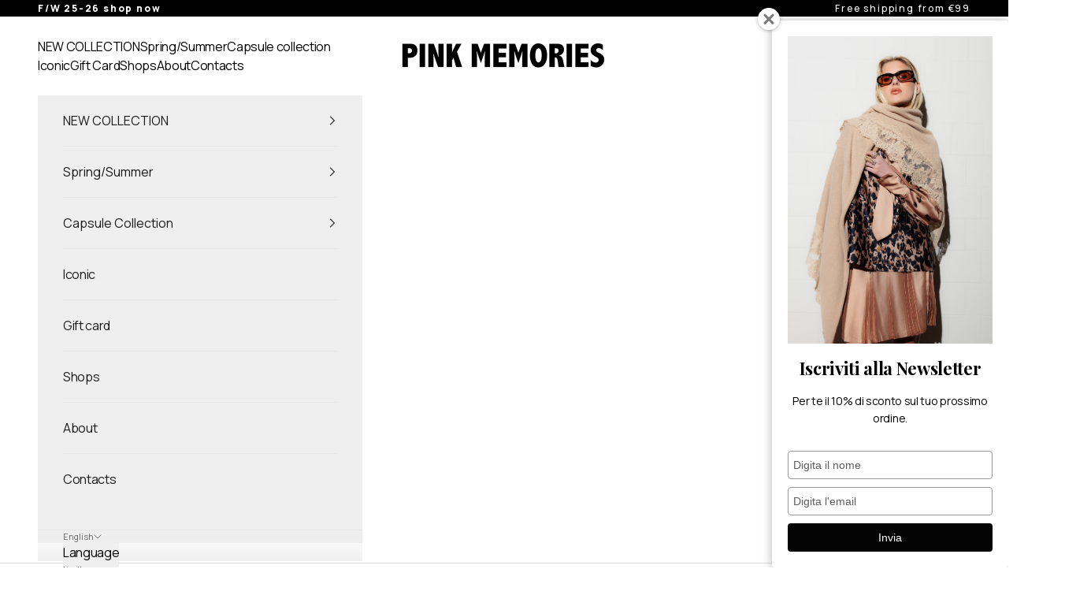

--- FILE ---
content_type: text/html; charset=utf-8
request_url: https://pinkmemories.it/en/collections/skirts-outlet
body_size: 36650
content:
<!doctype html>

<html class="no-js" lang="en" dir="ltr">
  <head>
    <meta charset="utf-8">
    <meta name="viewport" content="width=device-width, initial-scale=1.0, height=device-height, minimum-scale=1.0, maximum-scale=5.0">

    <title>Skirts</title><meta name="google-site-verification" content="AKbTtiVLjnBmJjKUQzQ_FLl7okljf8FvMjD2hd8n-nw" />

    <link rel="canonical" href="https://pinkmemories.it/en/collections/skirts-outlet"><link rel="shortcut icon" href="//pinkmemories.it/cdn/shop/files/LOGO_PINK_MEMORIES_Cartellone_pubblicitario_quadrato.png?v=1732546461&width=96">
      <link rel="apple-touch-icon" href="//pinkmemories.it/cdn/shop/files/LOGO_PINK_MEMORIES_Cartellone_pubblicitario_quadrato.png?v=1732546461&width=180"><link rel="preconnect" href="https://fonts.shopifycdn.com" crossorigin><link rel="preload" href="//pinkmemories.it/cdn/fonts/instrument_sans/instrumentsans_n4.db86542ae5e1596dbdb28c279ae6c2086c4c5bfa.woff2" as="font" type="font/woff2" crossorigin><link rel="preload" href="//pinkmemories.it/cdn/fonts/instrument_sans/instrumentsans_n4.db86542ae5e1596dbdb28c279ae6c2086c4c5bfa.woff2" as="font" type="font/woff2" crossorigin><meta property="og:type" content="website">
  <meta property="og:title" content="Skirts "><meta property="og:image" content="http://pinkmemories.it/cdn/shop/collections/pink-memories-ss24-240110-ph-stefano-casati-07905_websize.jpg?v=1739784406&width=2048">
  <meta property="og:image:secure_url" content="https://pinkmemories.it/cdn/shop/collections/pink-memories-ss24-240110-ph-stefano-casati-07905_websize.jpg?v=1739784406&width=2048">
  <meta property="og:image:width" content="1365">
  <meta property="og:image:height" content="2048"><meta property="og:url" content="https://pinkmemories.it/en/collections/skirts-outlet">
<meta property="og:site_name" content="Pink Memories"><meta name="twitter:card" content="summary"><meta name="twitter:title" content="Skirts ">
  <meta name="twitter:description" content=""><meta name="twitter:image" content="https://pinkmemories.it/cdn/shop/collections/pink-memories-ss24-240110-ph-stefano-casati-07905_websize.jpg?crop=center&height=1200&v=1739784406&width=1200">
  <meta name="twitter:image:alt" content="Gonne">


  <script async crossorigin fetchpriority="high" src="/cdn/shopifycloud/importmap-polyfill/es-modules-shim.2.4.0.js"></script>
<script type="application/ld+json">
  {
    "@context": "https://schema.org",
    "@type": "BreadcrumbList",
  "itemListElement": [{
      "@type": "ListItem",
      "position": 1,
      "name": "Home",
      "item": "https://pinkmemories.it"
    },{
          "@type": "ListItem",
          "position": 2,
          "name": "Skirts ",
          "item": "https://pinkmemories.it/en/collections/skirts-outlet"
        }]
  }
  </script>

<style>/* Typography (heading) */
  @font-face {
  font-family: "Instrument Sans";
  font-weight: 400;
  font-style: normal;
  font-display: fallback;
  src: url("//pinkmemories.it/cdn/fonts/instrument_sans/instrumentsans_n4.db86542ae5e1596dbdb28c279ae6c2086c4c5bfa.woff2") format("woff2"),
       url("//pinkmemories.it/cdn/fonts/instrument_sans/instrumentsans_n4.510f1b081e58d08c30978f465518799851ef6d8b.woff") format("woff");
}

@font-face {
  font-family: "Instrument Sans";
  font-weight: 400;
  font-style: italic;
  font-display: fallback;
  src: url("//pinkmemories.it/cdn/fonts/instrument_sans/instrumentsans_i4.028d3c3cd8d085648c808ceb20cd2fd1eb3560e5.woff2") format("woff2"),
       url("//pinkmemories.it/cdn/fonts/instrument_sans/instrumentsans_i4.7e90d82df8dee29a99237cd19cc529d2206706a2.woff") format("woff");
}

/* Typography (body) */
  @font-face {
  font-family: "Instrument Sans";
  font-weight: 400;
  font-style: normal;
  font-display: fallback;
  src: url("//pinkmemories.it/cdn/fonts/instrument_sans/instrumentsans_n4.db86542ae5e1596dbdb28c279ae6c2086c4c5bfa.woff2") format("woff2"),
       url("//pinkmemories.it/cdn/fonts/instrument_sans/instrumentsans_n4.510f1b081e58d08c30978f465518799851ef6d8b.woff") format("woff");
}

@font-face {
  font-family: "Instrument Sans";
  font-weight: 400;
  font-style: italic;
  font-display: fallback;
  src: url("//pinkmemories.it/cdn/fonts/instrument_sans/instrumentsans_i4.028d3c3cd8d085648c808ceb20cd2fd1eb3560e5.woff2") format("woff2"),
       url("//pinkmemories.it/cdn/fonts/instrument_sans/instrumentsans_i4.7e90d82df8dee29a99237cd19cc529d2206706a2.woff") format("woff");
}

@font-face {
  font-family: "Instrument Sans";
  font-weight: 700;
  font-style: normal;
  font-display: fallback;
  src: url("//pinkmemories.it/cdn/fonts/instrument_sans/instrumentsans_n7.e4ad9032e203f9a0977786c356573ced65a7419a.woff2") format("woff2"),
       url("//pinkmemories.it/cdn/fonts/instrument_sans/instrumentsans_n7.b9e40f166fb7639074ba34738101a9d2990bb41a.woff") format("woff");
}

@font-face {
  font-family: "Instrument Sans";
  font-weight: 700;
  font-style: italic;
  font-display: fallback;
  src: url("//pinkmemories.it/cdn/fonts/instrument_sans/instrumentsans_i7.d6063bb5d8f9cbf96eace9e8801697c54f363c6a.woff2") format("woff2"),
       url("//pinkmemories.it/cdn/fonts/instrument_sans/instrumentsans_i7.ce33afe63f8198a3ac4261b826b560103542cd36.woff") format("woff");
}

:root {
    /* Container */
    --container-max-width: 100%;
    --container-xxs-max-width: 27.5rem; /* 440px */
    --container-xs-max-width: 42.5rem; /* 680px */
    --container-sm-max-width: 61.25rem; /* 980px */
    --container-md-max-width: 71.875rem; /* 1150px */
    --container-lg-max-width: 78.75rem; /* 1260px */
    --container-xl-max-width: 85rem; /* 1360px */
    --container-gutter: 1.25rem;

    --section-vertical-spacing: 2.5rem;
    --section-vertical-spacing-tight:2.5rem;

    --section-stack-gap:2.25rem;
    --section-stack-gap-tight:2.25rem;

    /* Form settings */
    --form-gap: 1.25rem; /* Gap between fieldset and submit button */
    --fieldset-gap: 1rem; /* Gap between each form input within a fieldset */
    --form-control-gap: 0.625rem; /* Gap between input and label (ignored for floating label) */
    --checkbox-control-gap: 0.75rem; /* Horizontal gap between checkbox and its associated label */
    --input-padding-block: 0.65rem; /* Vertical padding for input, textarea and native select */
    --input-padding-inline: 0.8rem; /* Horizontal padding for input, textarea and native select */
    --checkbox-size: 0.875rem; /* Size (width and height) for checkbox */

    /* Other sizes */
    --sticky-area-height: calc(var(--announcement-bar-is-sticky, 0) * var(--announcement-bar-height, 0px) + var(--header-is-sticky, 0) * var(--header-height, 0px));

    /* RTL support */
    --transform-logical-flip: 1;
    --transform-origin-start: left;
    --transform-origin-end: right;

    /**
     * ---------------------------------------------------------------------
     * TYPOGRAPHY
     * ---------------------------------------------------------------------
     */

    /* Font properties */
    --heading-font-family: "Instrument Sans", sans-serif;
    --heading-font-weight: 400;
    --heading-font-style: normal;
    --heading-text-transform: uppercase;
    --heading-letter-spacing: 0.1em;
    --text-font-family: "Instrument Sans", sans-serif;
    --text-font-weight: 400;
    --text-font-style: normal;
    --text-letter-spacing: -0.02em;
    --button-font: var(--text-font-style) var(--text-font-weight) var(--text-sm) / 1.65 var(--text-font-family);
    --button-text-transform: uppercase;
    --button-letter-spacing: 0.18em;

    /* Font sizes */--text-heading-size-factor: 1;
    --text-h1: max(0.6875rem, clamp(1.375rem, 1.146341463414634rem + 0.975609756097561vw, 2rem) * var(--text-heading-size-factor));
    --text-h2: max(0.6875rem, clamp(1.25rem, 1.0670731707317074rem + 0.7804878048780488vw, 1.75rem) * var(--text-heading-size-factor));
    --text-h3: max(0.6875rem, clamp(1.125rem, 1.0335365853658536rem + 0.3902439024390244vw, 1.375rem) * var(--text-heading-size-factor));
    --text-h4: max(0.6875rem, clamp(1rem, 0.9542682926829268rem + 0.1951219512195122vw, 1.125rem) * var(--text-heading-size-factor));
    --text-h5: calc(0.875rem * var(--text-heading-size-factor));
    --text-h6: calc(0.75rem * var(--text-heading-size-factor));

    --text-xs: 0.6875rem;
    --text-sm: 0.75rem;
    --text-base: 0.75rem;
    --text-lg: 0.875rem;
    --text-xl: 1.0rem;

    /* Rounded variables (used for border radius) */
    --rounded-full: 9999px;
    --button-border-radius: 0.0rem;
    --input-border-radius: 0.0rem;

    /* Box shadow */
    --shadow-sm: 0 2px 8px rgb(0 0 0 / 0.05);
    --shadow: 0 5px 15px rgb(0 0 0 / 0.05);
    --shadow-md: 0 5px 30px rgb(0 0 0 / 0.05);
    --shadow-block: px px px rgb(var(--text-primary) / 0.0);

    /**
     * ---------------------------------------------------------------------
     * OTHER
     * ---------------------------------------------------------------------
     */

    --checkmark-svg-url: url(//pinkmemories.it/cdn/shop/t/4/assets/checkmark.svg?v=77552481021870063511706865699);
    --cursor-zoom-in-svg-url: url(//pinkmemories.it/cdn/shop/t/4/assets/cursor-zoom-in.svg?v=179346033183326186621709115446);
  }

  [dir="rtl"]:root {
    /* RTL support */
    --transform-logical-flip: -1;
    --transform-origin-start: right;
    --transform-origin-end: left;
  }

  @media screen and (min-width: 700px) {
    :root {
      /* Typography (font size) */
      --text-xs: 0.6875rem;
      --text-sm: 0.75rem;
      --text-base: 0.75rem;
      --text-lg: 0.875rem;
      --text-xl: 1.125rem;

      /* Spacing settings */
      --container-gutter: 2rem;
    }
  }

  @media screen and (min-width: 1000px) {
    :root {
      /* Spacing settings */
      --container-gutter: 3rem;

      --section-vertical-spacing: 4rem;
      --section-vertical-spacing-tight: 4rem;

      --section-stack-gap:3rem;
      --section-stack-gap-tight:3rem;
    }
  }:root {/* Overlay used for modal */
    --page-overlay: 0 0 0 / 0.4;

    /* We use the first scheme background as default */
    --page-background: ;

    /* Product colors */
    --on-sale-text: 227 44 43;
    --on-sale-badge-background: 227 44 43;
    --on-sale-badge-text: 255 255 255;
    --sold-out-badge-background: 239 239 239;
    --sold-out-badge-text: 0 0 0 / 0.65;
    --custom-badge-background: 28 28 28;
    --custom-badge-text: 255 255 255;
    --star-color: 28 28 28;

    /* Status colors */
    --success-background: 212 227 203;
    --success-text: 48 122 7;
    --warning-background: 253 241 224;
    --warning-text: 237 138 0;
    --error-background: 243 204 204;
    --error-text: 203 43 43;
  }.color-scheme--scheme-1 {
      /* Color settings */--accent: 28 28 28;
      --text-color: 28 28 28;
      --background: 239 239 239 / 1.0;
      --background-without-opacity: 239 239 239;
      --background-gradient: ;--border-color: 207 207 207;/* Button colors */
      --button-background: 28 28 28;
      --button-text-color: 255 255 255;

      /* Circled buttons */
      --circle-button-background: 255 255 255;
      --circle-button-text-color: 28 28 28;
    }.shopify-section:has(.section-spacing.color-scheme--bg-609ecfcfee2f667ac6c12366fc6ece56) + .shopify-section:has(.section-spacing.color-scheme--bg-609ecfcfee2f667ac6c12366fc6ece56:not(.bordered-section)) .section-spacing {
      padding-block-start: 0;
    }.color-scheme--scheme-2 {
      /* Color settings */--accent: 28 28 28;
      --text-color: 0 0 0;
      --background: 255 255 255 / 1.0;
      --background-without-opacity: 255 255 255;
      --background-gradient: ;--border-color: 217 217 217;/* Button colors */
      --button-background: 28 28 28;
      --button-text-color: 255 255 255;

      /* Circled buttons */
      --circle-button-background: 255 255 255;
      --circle-button-text-color: 28 28 28;
    }.shopify-section:has(.section-spacing.color-scheme--bg-54922f2e920ba8346f6dc0fba343d673) + .shopify-section:has(.section-spacing.color-scheme--bg-54922f2e920ba8346f6dc0fba343d673:not(.bordered-section)) .section-spacing {
      padding-block-start: 0;
    }.color-scheme--scheme-3 {
      /* Color settings */--accent: 255 255 255;
      --text-color: 255 255 255;
      --background: 0 0 0 / 1.0;
      --background-without-opacity: 0 0 0;
      --background-gradient: ;--border-color: 38 38 38;/* Button colors */
      --button-background: 255 255 255;
      --button-text-color: 0 0 0;

      /* Circled buttons */
      --circle-button-background: 0 0 0;
      --circle-button-text-color: 28 28 28;
    }.shopify-section:has(.section-spacing.color-scheme--bg-77e774e6cc4d94d6a32f6256f02d9552) + .shopify-section:has(.section-spacing.color-scheme--bg-77e774e6cc4d94d6a32f6256f02d9552:not(.bordered-section)) .section-spacing {
      padding-block-start: 0;
    }.color-scheme--scheme-4 {
      /* Color settings */--accent: 0 0 0;
      --text-color: 255 255 255;
      --background: 0 0 0 / 0.0;
      --background-without-opacity: 0 0 0;
      --background-gradient: ;--border-color: 255 255 255;/* Button colors */
      --button-background: 0 0 0;
      --button-text-color: 255 255 255;

      /* Circled buttons */
      --circle-button-background: 255 255 255;
      --circle-button-text-color: 28 28 28;
    }.shopify-section:has(.section-spacing.color-scheme--bg-3671eee015764974ee0aef1536023e0f) + .shopify-section:has(.section-spacing.color-scheme--bg-3671eee015764974ee0aef1536023e0f:not(.bordered-section)) .section-spacing {
      padding-block-start: 0;
    }.color-scheme--scheme-42aa21d0-0fd8-4723-abf6-a4696221a21f {
      /* Color settings */--accent: 255 255 255;
      --text-color: 255 255 255;
      --background: 255 255 255 / 1.0;
      --background-without-opacity: 255 255 255;
      --background-gradient: ;--border-color: 255 255 255;/* Button colors */
      --button-background: 255 255 255;
      --button-text-color: 0 0 0;

      /* Circled buttons */
      --circle-button-background: 255 255 255;
      --circle-button-text-color: 255 255 255;
    }.shopify-section:has(.section-spacing.color-scheme--bg-54922f2e920ba8346f6dc0fba343d673) + .shopify-section:has(.section-spacing.color-scheme--bg-54922f2e920ba8346f6dc0fba343d673:not(.bordered-section)) .section-spacing {
      padding-block-start: 0;
    }.color-scheme--scheme-77382fd6-a633-4496-8d80-97b879f15230 {
      /* Color settings */--accent: 28 28 28;
      --text-color: 0 0 0;
      --background: 239 239 239 / 1.0;
      --background-without-opacity: 239 239 239;
      --background-gradient: ;--border-color: 203 203 203;/* Button colors */
      --button-background: 28 28 28;
      --button-text-color: 255 255 255;

      /* Circled buttons */
      --circle-button-background: 255 255 255;
      --circle-button-text-color: 28 28 28;
    }.shopify-section:has(.section-spacing.color-scheme--bg-609ecfcfee2f667ac6c12366fc6ece56) + .shopify-section:has(.section-spacing.color-scheme--bg-609ecfcfee2f667ac6c12366fc6ece56:not(.bordered-section)) .section-spacing {
      padding-block-start: 0;
    }.color-scheme--scheme-c8d388cb-fcba-4dc9-9258-15e6cbfa358c {
      /* Color settings */--accent: 28 28 28;
      --text-color: 0 0 0;
      --background: 239 239 239 / 1.0;
      --background-without-opacity: 239 239 239;
      --background-gradient: ;--border-color: 203 203 203;/* Button colors */
      --button-background: 28 28 28;
      --button-text-color: 255 255 255;

      /* Circled buttons */
      --circle-button-background: 255 255 255;
      --circle-button-text-color: 28 28 28;
    }.shopify-section:has(.section-spacing.color-scheme--bg-609ecfcfee2f667ac6c12366fc6ece56) + .shopify-section:has(.section-spacing.color-scheme--bg-609ecfcfee2f667ac6c12366fc6ece56:not(.bordered-section)) .section-spacing {
      padding-block-start: 0;
    }.color-scheme--scheme-991bd998-0428-4d84-b722-6edc7fb4db58 {
      /* Color settings */--accent: 255 255 255;
      --text-color: 255 255 255;
      --background: 0 0 0 / 0.0;
      --background-without-opacity: 0 0 0;
      --background-gradient: ;--border-color: 255 255 255;/* Button colors */
      --button-background: 255 255 255;
      --button-text-color: 255 255 255;

      /* Circled buttons */
      --circle-button-background: 255 255 255;
      --circle-button-text-color: 255 255 255;
    }.shopify-section:has(.section-spacing.color-scheme--bg-3671eee015764974ee0aef1536023e0f) + .shopify-section:has(.section-spacing.color-scheme--bg-3671eee015764974ee0aef1536023e0f:not(.bordered-section)) .section-spacing {
      padding-block-start: 0;
    }.color-scheme--scheme-ead82820-3006-4ac9-a014-bb1d6dbda681 {
      /* Color settings */--accent: 28 28 28;
      --text-color: 28 28 28;
      --background: 239 239 239 / 1.0;
      --background-without-opacity: 239 239 239;
      --background-gradient: ;--border-color: 207 207 207;/* Button colors */
      --button-background: 28 28 28;
      --button-text-color: 255 255 255;

      /* Circled buttons */
      --circle-button-background: 255 255 255;
      --circle-button-text-color: 28 28 28;
    }.shopify-section:has(.section-spacing.color-scheme--bg-609ecfcfee2f667ac6c12366fc6ece56) + .shopify-section:has(.section-spacing.color-scheme--bg-609ecfcfee2f667ac6c12366fc6ece56:not(.bordered-section)) .section-spacing {
      padding-block-start: 0;
    }.color-scheme--dialog {
      /* Color settings */--accent: 28 28 28;
      --text-color: 0 0 0;
      --background: 239 239 239 / 1.0;
      --background-without-opacity: 239 239 239;
      --background-gradient: ;--border-color: 203 203 203;/* Button colors */
      --button-background: 28 28 28;
      --button-text-color: 255 255 255;

      /* Circled buttons */
      --circle-button-background: 255 255 255;
      --circle-button-text-color: 28 28 28;
    }
</style><script>
  document.documentElement.classList.replace('no-js', 'js');

  // This allows to expose several variables to the global scope, to be used in scripts
  window.themeVariables = {
    settings: {
      showPageTransition: false,
      pageType: "collection",
      moneyFormat: "€{{amount_with_comma_separator}}",
      moneyWithCurrencyFormat: "€{{amount_with_comma_separator}} EUR",
      currencyCodeEnabled: false,
      cartType: "drawer",
      staggerMenuApparition: true
    },

    strings: {
      addToCartButton: "Add to cart",
      soldOutButton: "Sold out",
      preOrderButton: "Pre-order",
      unavailableButton: "Unavailable",
      addedToCart: "Added to your cart!",
      closeGallery: "Close gallery",
      zoomGallery: "Zoom picture",
      errorGallery: "Image cannot be loaded",
      soldOutBadge: "Sold out",
      discountBadge: "Save @@",
      sku: "SKU:",
      shippingEstimatorNoResults: "Sorry, we do not ship to your address.",
      shippingEstimatorOneResult: "There is one shipping rate for your address:",
      shippingEstimatorMultipleResults: "There are several shipping rates for your address:",
      shippingEstimatorError: "One or more error occurred while retrieving shipping rates:",
      next: "Next",
      previous: "Previous"
    },

    mediaQueries: {
      'sm': 'screen and (min-width: 700px)',
      'md': 'screen and (min-width: 1000px)',
      'lg': 'screen and (min-width: 1150px)',
      'xl': 'screen and (min-width: 1400px)',
      '2xl': 'screen and (min-width: 1600px)',
      'sm-max': 'screen and (max-width: 699px)',
      'md-max': 'screen and (max-width: 999px)',
      'lg-max': 'screen and (max-width: 1149px)',
      'xl-max': 'screen and (max-width: 1399px)',
      '2xl-max': 'screen and (max-width: 1599px)',
      'motion-safe': '(prefers-reduced-motion: no-preference)',
      'motion-reduce': '(prefers-reduced-motion: reduce)',
      'supports-hover': 'screen and (pointer: fine)',
      'supports-touch': 'screen and (hover: none)'
    }
  };</script><script>
      if (!(HTMLScriptElement.supports && HTMLScriptElement.supports('importmap'))) {
        const importMapPolyfill = document.createElement('script');
        importMapPolyfill.async = true;
        importMapPolyfill.src = "//pinkmemories.it/cdn/shop/t/4/assets/es-module-shims.min.js?v=46445230004644522171706865680";

        document.head.appendChild(importMapPolyfill);
      }
    </script>

    <script type="importmap">{
        "imports": {
          "vendor": "//pinkmemories.it/cdn/shop/t/4/assets/vendor.min.js?v=180270185114800816751706865681",
          "theme": "//pinkmemories.it/cdn/shop/t/4/assets/theme.js?v=2917640849033509971706865681",
          "photoswipe": "//pinkmemories.it/cdn/shop/t/4/assets/photoswipe.min.js?v=20290624223189769891706865680"
        }
      }
    </script>

    <script type="module" src="//pinkmemories.it/cdn/shop/t/4/assets/vendor.min.js?v=180270185114800816751706865681"></script>
    <script type="module" src="//pinkmemories.it/cdn/shop/t/4/assets/theme.js?v=2917640849033509971706865681"></script>

    <script>window.performance && window.performance.mark && window.performance.mark('shopify.content_for_header.start');</script><meta name="facebook-domain-verification" content="ledttrpd9sfnes0lqyrltu89i2efwi">
<meta name="google-site-verification" content="AKbTtiVLjnBmJjKUQzQ_FLl7okljf8FvMjD2hd8n-nw">
<meta id="shopify-digital-wallet" name="shopify-digital-wallet" content="/56970575956/digital_wallets/dialog">
<meta name="shopify-checkout-api-token" content="8de3e7fd0e471cedd322fac9c50e2303">
<meta id="in-context-paypal-metadata" data-shop-id="56970575956" data-venmo-supported="false" data-environment="production" data-locale="en_US" data-paypal-v4="true" data-currency="EUR">
<link rel="alternate" type="application/atom+xml" title="Feed" href="/en/collections/skirts-outlet.atom" />
<link rel="alternate" hreflang="x-default" href="https://pinkmemories.it/collections/gonne-outlet">
<link rel="alternate" hreflang="it" href="https://pinkmemories.it/collections/gonne-outlet">
<link rel="alternate" hreflang="en" href="https://pinkmemories.it/en/collections/skirts-outlet">
<link rel="alternate" type="application/json+oembed" href="https://pinkmemories.it/en/collections/skirts-outlet.oembed">
<script async="async" src="/checkouts/internal/preloads.js?locale=en-IT"></script>
<link rel="preconnect" href="https://shop.app" crossorigin="anonymous">
<script async="async" src="https://shop.app/checkouts/internal/preloads.js?locale=en-IT&shop_id=56970575956" crossorigin="anonymous"></script>
<script id="apple-pay-shop-capabilities" type="application/json">{"shopId":56970575956,"countryCode":"IT","currencyCode":"EUR","merchantCapabilities":["supports3DS"],"merchantId":"gid:\/\/shopify\/Shop\/56970575956","merchantName":"Pink Memories","requiredBillingContactFields":["postalAddress","email","phone"],"requiredShippingContactFields":["postalAddress","email","phone"],"shippingType":"shipping","supportedNetworks":["visa","maestro","masterCard","amex"],"total":{"type":"pending","label":"Pink Memories","amount":"1.00"},"shopifyPaymentsEnabled":true,"supportsSubscriptions":true}</script>
<script id="shopify-features" type="application/json">{"accessToken":"8de3e7fd0e471cedd322fac9c50e2303","betas":["rich-media-storefront-analytics"],"domain":"pinkmemories.it","predictiveSearch":true,"shopId":56970575956,"locale":"en"}</script>
<script>var Shopify = Shopify || {};
Shopify.shop = "rosee-pink-memories.myshopify.com";
Shopify.locale = "en";
Shopify.currency = {"active":"EUR","rate":"1.0"};
Shopify.country = "IT";
Shopify.theme = {"name":"Prestige","id":124514861140,"schema_name":"Prestige","schema_version":"9.0.0","theme_store_id":855,"role":"main"};
Shopify.theme.handle = "null";
Shopify.theme.style = {"id":null,"handle":null};
Shopify.cdnHost = "pinkmemories.it/cdn";
Shopify.routes = Shopify.routes || {};
Shopify.routes.root = "/en/";</script>
<script type="module">!function(o){(o.Shopify=o.Shopify||{}).modules=!0}(window);</script>
<script>!function(o){function n(){var o=[];function n(){o.push(Array.prototype.slice.apply(arguments))}return n.q=o,n}var t=o.Shopify=o.Shopify||{};t.loadFeatures=n(),t.autoloadFeatures=n()}(window);</script>
<script>
  window.ShopifyPay = window.ShopifyPay || {};
  window.ShopifyPay.apiHost = "shop.app\/pay";
  window.ShopifyPay.redirectState = null;
</script>
<script id="shop-js-analytics" type="application/json">{"pageType":"collection"}</script>
<script defer="defer" async type="module" src="//pinkmemories.it/cdn/shopifycloud/shop-js/modules/v2/client.init-shop-cart-sync_BApSsMSl.en.esm.js"></script>
<script defer="defer" async type="module" src="//pinkmemories.it/cdn/shopifycloud/shop-js/modules/v2/chunk.common_CBoos6YZ.esm.js"></script>
<script type="module">
  await import("//pinkmemories.it/cdn/shopifycloud/shop-js/modules/v2/client.init-shop-cart-sync_BApSsMSl.en.esm.js");
await import("//pinkmemories.it/cdn/shopifycloud/shop-js/modules/v2/chunk.common_CBoos6YZ.esm.js");

  window.Shopify.SignInWithShop?.initShopCartSync?.({"fedCMEnabled":true,"windoidEnabled":true});

</script>
<script>
  window.Shopify = window.Shopify || {};
  if (!window.Shopify.featureAssets) window.Shopify.featureAssets = {};
  window.Shopify.featureAssets['shop-js'] = {"shop-cart-sync":["modules/v2/client.shop-cart-sync_DJczDl9f.en.esm.js","modules/v2/chunk.common_CBoos6YZ.esm.js"],"init-fed-cm":["modules/v2/client.init-fed-cm_BzwGC0Wi.en.esm.js","modules/v2/chunk.common_CBoos6YZ.esm.js"],"init-windoid":["modules/v2/client.init-windoid_BS26ThXS.en.esm.js","modules/v2/chunk.common_CBoos6YZ.esm.js"],"shop-cash-offers":["modules/v2/client.shop-cash-offers_DthCPNIO.en.esm.js","modules/v2/chunk.common_CBoos6YZ.esm.js","modules/v2/chunk.modal_Bu1hFZFC.esm.js"],"shop-button":["modules/v2/client.shop-button_D_JX508o.en.esm.js","modules/v2/chunk.common_CBoos6YZ.esm.js"],"init-shop-email-lookup-coordinator":["modules/v2/client.init-shop-email-lookup-coordinator_DFwWcvrS.en.esm.js","modules/v2/chunk.common_CBoos6YZ.esm.js"],"shop-toast-manager":["modules/v2/client.shop-toast-manager_tEhgP2F9.en.esm.js","modules/v2/chunk.common_CBoos6YZ.esm.js"],"shop-login-button":["modules/v2/client.shop-login-button_DwLgFT0K.en.esm.js","modules/v2/chunk.common_CBoos6YZ.esm.js","modules/v2/chunk.modal_Bu1hFZFC.esm.js"],"avatar":["modules/v2/client.avatar_BTnouDA3.en.esm.js"],"init-shop-cart-sync":["modules/v2/client.init-shop-cart-sync_BApSsMSl.en.esm.js","modules/v2/chunk.common_CBoos6YZ.esm.js"],"pay-button":["modules/v2/client.pay-button_BuNmcIr_.en.esm.js","modules/v2/chunk.common_CBoos6YZ.esm.js"],"init-shop-for-new-customer-accounts":["modules/v2/client.init-shop-for-new-customer-accounts_DrjXSI53.en.esm.js","modules/v2/client.shop-login-button_DwLgFT0K.en.esm.js","modules/v2/chunk.common_CBoos6YZ.esm.js","modules/v2/chunk.modal_Bu1hFZFC.esm.js"],"init-customer-accounts-sign-up":["modules/v2/client.init-customer-accounts-sign-up_TlVCiykN.en.esm.js","modules/v2/client.shop-login-button_DwLgFT0K.en.esm.js","modules/v2/chunk.common_CBoos6YZ.esm.js","modules/v2/chunk.modal_Bu1hFZFC.esm.js"],"shop-follow-button":["modules/v2/client.shop-follow-button_C5D3XtBb.en.esm.js","modules/v2/chunk.common_CBoos6YZ.esm.js","modules/v2/chunk.modal_Bu1hFZFC.esm.js"],"checkout-modal":["modules/v2/client.checkout-modal_8TC_1FUY.en.esm.js","modules/v2/chunk.common_CBoos6YZ.esm.js","modules/v2/chunk.modal_Bu1hFZFC.esm.js"],"init-customer-accounts":["modules/v2/client.init-customer-accounts_C0Oh2ljF.en.esm.js","modules/v2/client.shop-login-button_DwLgFT0K.en.esm.js","modules/v2/chunk.common_CBoos6YZ.esm.js","modules/v2/chunk.modal_Bu1hFZFC.esm.js"],"lead-capture":["modules/v2/client.lead-capture_Cq0gfm7I.en.esm.js","modules/v2/chunk.common_CBoos6YZ.esm.js","modules/v2/chunk.modal_Bu1hFZFC.esm.js"],"shop-login":["modules/v2/client.shop-login_BmtnoEUo.en.esm.js","modules/v2/chunk.common_CBoos6YZ.esm.js","modules/v2/chunk.modal_Bu1hFZFC.esm.js"],"payment-terms":["modules/v2/client.payment-terms_BHOWV7U_.en.esm.js","modules/v2/chunk.common_CBoos6YZ.esm.js","modules/v2/chunk.modal_Bu1hFZFC.esm.js"]};
</script>
<script>(function() {
  var isLoaded = false;
  function asyncLoad() {
    if (isLoaded) return;
    isLoaded = true;
    var urls = ["https:\/\/cdn.nfcube.com\/instafeed-e22836ceadd6adf6eaabf2579875adc2.js?shop=rosee-pink-memories.myshopify.com","https:\/\/cdn.adtrace.ai\/facebook-track.js?shop=rosee-pink-memories.myshopify.com","\/\/cdn.shopify.com\/proxy\/c909d7416c7fd679d3f41a605f59ac1622545c144bf829621b3ef6e79c948a1d\/pinkmemories.activehosted.com\/js\/site-tracking.php?shop=rosee-pink-memories.myshopify.com\u0026sp-cache-control=cHVibGljLCBtYXgtYWdlPTkwMA","\/\/cdn.shopify.com\/proxy\/e65e9b2cedb017afec7939786ff14e748831c9557533eefe9f1aa352af4c0faf\/bucket.useifsapp.com\/theme-files-min\/js\/ifs-script-tag-min.js?v=2\u0026shop=rosee-pink-memories.myshopify.com\u0026sp-cache-control=cHVibGljLCBtYXgtYWdlPTkwMA"];
    for (var i = 0; i < urls.length; i++) {
      var s = document.createElement('script');
      s.type = 'text/javascript';
      s.async = true;
      s.src = urls[i];
      var x = document.getElementsByTagName('script')[0];
      x.parentNode.insertBefore(s, x);
    }
  };
  if(window.attachEvent) {
    window.attachEvent('onload', asyncLoad);
  } else {
    window.addEventListener('load', asyncLoad, false);
  }
})();</script>
<script id="__st">var __st={"a":56970575956,"offset":3600,"reqid":"c0eee4c4-cfe0-4c4c-a20a-5051daf68066-1768910125","pageurl":"pinkmemories.it\/en\/collections\/skirts-outlet","u":"cf75d92bf503","p":"collection","rtyp":"collection","rid":271728345172};</script>
<script>window.ShopifyPaypalV4VisibilityTracking = true;</script>
<script id="captcha-bootstrap">!function(){'use strict';const t='contact',e='account',n='new_comment',o=[[t,t],['blogs',n],['comments',n],[t,'customer']],c=[[e,'customer_login'],[e,'guest_login'],[e,'recover_customer_password'],[e,'create_customer']],r=t=>t.map((([t,e])=>`form[action*='/${t}']:not([data-nocaptcha='true']) input[name='form_type'][value='${e}']`)).join(','),a=t=>()=>t?[...document.querySelectorAll(t)].map((t=>t.form)):[];function s(){const t=[...o],e=r(t);return a(e)}const i='password',u='form_key',d=['recaptcha-v3-token','g-recaptcha-response','h-captcha-response',i],f=()=>{try{return window.sessionStorage}catch{return}},m='__shopify_v',_=t=>t.elements[u];function p(t,e,n=!1){try{const o=window.sessionStorage,c=JSON.parse(o.getItem(e)),{data:r}=function(t){const{data:e,action:n}=t;return t[m]||n?{data:e,action:n}:{data:t,action:n}}(c);for(const[e,n]of Object.entries(r))t.elements[e]&&(t.elements[e].value=n);n&&o.removeItem(e)}catch(o){console.error('form repopulation failed',{error:o})}}const l='form_type',E='cptcha';function T(t){t.dataset[E]=!0}const w=window,h=w.document,L='Shopify',v='ce_forms',y='captcha';let A=!1;((t,e)=>{const n=(g='f06e6c50-85a8-45c8-87d0-21a2b65856fe',I='https://cdn.shopify.com/shopifycloud/storefront-forms-hcaptcha/ce_storefront_forms_captcha_hcaptcha.v1.5.2.iife.js',D={infoText:'Protected by hCaptcha',privacyText:'Privacy',termsText:'Terms'},(t,e,n)=>{const o=w[L][v],c=o.bindForm;if(c)return c(t,g,e,D).then(n);var r;o.q.push([[t,g,e,D],n]),r=I,A||(h.body.append(Object.assign(h.createElement('script'),{id:'captcha-provider',async:!0,src:r})),A=!0)});var g,I,D;w[L]=w[L]||{},w[L][v]=w[L][v]||{},w[L][v].q=[],w[L][y]=w[L][y]||{},w[L][y].protect=function(t,e){n(t,void 0,e),T(t)},Object.freeze(w[L][y]),function(t,e,n,w,h,L){const[v,y,A,g]=function(t,e,n){const i=e?o:[],u=t?c:[],d=[...i,...u],f=r(d),m=r(i),_=r(d.filter((([t,e])=>n.includes(e))));return[a(f),a(m),a(_),s()]}(w,h,L),I=t=>{const e=t.target;return e instanceof HTMLFormElement?e:e&&e.form},D=t=>v().includes(t);t.addEventListener('submit',(t=>{const e=I(t);if(!e)return;const n=D(e)&&!e.dataset.hcaptchaBound&&!e.dataset.recaptchaBound,o=_(e),c=g().includes(e)&&(!o||!o.value);(n||c)&&t.preventDefault(),c&&!n&&(function(t){try{if(!f())return;!function(t){const e=f();if(!e)return;const n=_(t);if(!n)return;const o=n.value;o&&e.removeItem(o)}(t);const e=Array.from(Array(32),(()=>Math.random().toString(36)[2])).join('');!function(t,e){_(t)||t.append(Object.assign(document.createElement('input'),{type:'hidden',name:u})),t.elements[u].value=e}(t,e),function(t,e){const n=f();if(!n)return;const o=[...t.querySelectorAll(`input[type='${i}']`)].map((({name:t})=>t)),c=[...d,...o],r={};for(const[a,s]of new FormData(t).entries())c.includes(a)||(r[a]=s);n.setItem(e,JSON.stringify({[m]:1,action:t.action,data:r}))}(t,e)}catch(e){console.error('failed to persist form',e)}}(e),e.submit())}));const S=(t,e)=>{t&&!t.dataset[E]&&(n(t,e.some((e=>e===t))),T(t))};for(const o of['focusin','change'])t.addEventListener(o,(t=>{const e=I(t);D(e)&&S(e,y())}));const B=e.get('form_key'),M=e.get(l),P=B&&M;t.addEventListener('DOMContentLoaded',(()=>{const t=y();if(P)for(const e of t)e.elements[l].value===M&&p(e,B);[...new Set([...A(),...v().filter((t=>'true'===t.dataset.shopifyCaptcha))])].forEach((e=>S(e,t)))}))}(h,new URLSearchParams(w.location.search),n,t,e,['guest_login'])})(!0,!0)}();</script>
<script integrity="sha256-4kQ18oKyAcykRKYeNunJcIwy7WH5gtpwJnB7kiuLZ1E=" data-source-attribution="shopify.loadfeatures" defer="defer" src="//pinkmemories.it/cdn/shopifycloud/storefront/assets/storefront/load_feature-a0a9edcb.js" crossorigin="anonymous"></script>
<script crossorigin="anonymous" defer="defer" src="//pinkmemories.it/cdn/shopifycloud/storefront/assets/shopify_pay/storefront-65b4c6d7.js?v=20250812"></script>
<script data-source-attribution="shopify.dynamic_checkout.dynamic.init">var Shopify=Shopify||{};Shopify.PaymentButton=Shopify.PaymentButton||{isStorefrontPortableWallets:!0,init:function(){window.Shopify.PaymentButton.init=function(){};var t=document.createElement("script");t.src="https://pinkmemories.it/cdn/shopifycloud/portable-wallets/latest/portable-wallets.en.js",t.type="module",document.head.appendChild(t)}};
</script>
<script data-source-attribution="shopify.dynamic_checkout.buyer_consent">
  function portableWalletsHideBuyerConsent(e){var t=document.getElementById("shopify-buyer-consent"),n=document.getElementById("shopify-subscription-policy-button");t&&n&&(t.classList.add("hidden"),t.setAttribute("aria-hidden","true"),n.removeEventListener("click",e))}function portableWalletsShowBuyerConsent(e){var t=document.getElementById("shopify-buyer-consent"),n=document.getElementById("shopify-subscription-policy-button");t&&n&&(t.classList.remove("hidden"),t.removeAttribute("aria-hidden"),n.addEventListener("click",e))}window.Shopify?.PaymentButton&&(window.Shopify.PaymentButton.hideBuyerConsent=portableWalletsHideBuyerConsent,window.Shopify.PaymentButton.showBuyerConsent=portableWalletsShowBuyerConsent);
</script>
<script data-source-attribution="shopify.dynamic_checkout.cart.bootstrap">document.addEventListener("DOMContentLoaded",(function(){function t(){return document.querySelector("shopify-accelerated-checkout-cart, shopify-accelerated-checkout")}if(t())Shopify.PaymentButton.init();else{new MutationObserver((function(e,n){t()&&(Shopify.PaymentButton.init(),n.disconnect())})).observe(document.body,{childList:!0,subtree:!0})}}));
</script>
<link id="shopify-accelerated-checkout-styles" rel="stylesheet" media="screen" href="https://pinkmemories.it/cdn/shopifycloud/portable-wallets/latest/accelerated-checkout-backwards-compat.css" crossorigin="anonymous">
<style id="shopify-accelerated-checkout-cart">
        #shopify-buyer-consent {
  margin-top: 1em;
  display: inline-block;
  width: 100%;
}

#shopify-buyer-consent.hidden {
  display: none;
}

#shopify-subscription-policy-button {
  background: none;
  border: none;
  padding: 0;
  text-decoration: underline;
  font-size: inherit;
  cursor: pointer;
}

#shopify-subscription-policy-button::before {
  box-shadow: none;
}

      </style>

<script>window.performance && window.performance.mark && window.performance.mark('shopify.content_for_header.end');</script>
    <script type="text/javascript">
    //var _iub = _iub || [];
    //_iub.csConfiguration = {"askConsentAtCookiePolicyUpdate":true,"perPurposeConsent":true,"reloadOnConsent":true,"siteId":1980058,"whitelabel":false,"cookiePolicyId":11924140,"lang":"it", "banner":{ "acceptButtonDisplay":true,"closeButtonDisplay":false,"continueWithoutAcceptingButtonDisplay":true,"customizeButtonDisplay":true,"listPurposes":true,"position":"float-top-center" }};
  
    var _iub = _iub || [];
    _iub.csConfiguration = {
        "countryDetection": true,
        "consentOnContinuedBrowsing": false,
        "perPurposeConsent": true,
        "lang": "en",
        "siteId": 1980058, //use your siteId
        "cookiePolicyId": 11924140, //use your cookiePolicyId
        "floatingPreferencesButtonDisplay": "bottom-right",
        "banner": {
            "acceptButtonDisplay": true,
            "customizeButtonDisplay": true,
            "rejectButtonDisplay": false,
            "position": "float-top-center"
        }
    };
    /*_iub.csConfiguration = {
      "askConsentAtCookiePolicyUpdate":true,
      "perPurposeConsent":true,
      "reloadOnConsent":true,
      "siteId":1980058,
      "whitelabel":false,
      "cookiePolicyId":11924140,
      "lang":"en",
      "banner":{
        "acceptButtonDisplay":true,
        "closeButtonDisplay":false,
        "continueWithoutAcceptingButtonDisplay":true,
        "customizeButtonDisplay":true,
        "listPurposes":true,
        "position":"float-top-center"
      }
    };*/
    <!-- code for Shopify (1 of 2) -->
    var onPreferenceFirstExpressedCallback = function(consent) {
        var shopifyPurposes = {
          "analytics": [4, 's'],
          "marketing": [5, 'adv'],
          "preferences": [2, 3],
          "sale_of_data": ['s', 'sh'],
        }
        var expressedConsent = {};
        Object.keys(shopifyPurposes).forEach(function(purposeItem) {
          var purposeExpressed = null
          shopifyPurposes[purposeItem].forEach(item => {
            if (consent.purposes && typeof consent.purposes[item] === 'boolean') {
              purposeExpressed = consent.purposes[item];
            }
            if (consent.uspr && typeof consent.uspr[item] === 'boolean' && purposeExpressed !== false) {
              purposeExpressed = consent.uspr[item];
            }
          })
 
          if (typeof purposeExpressed === 'boolean') {
            expressedConsent[purposeItem] = purposeExpressed;
          }
        })
        window.Shopify.customerPrivacy.setTrackingConsent(expressedConsent, function() {});
    }
    if (typeof _iub.csConfiguration.callback === 'object') {
        _iub.csConfiguration.callback.onPreferenceFirstExpressed = onPreferenceFirstExpressedCallback;
    } else {
        _iub.csConfiguration.callback = {
            onPreferenceFirstExpressed: onPreferenceFirstExpressedCallback
        };
    }
</script>
<script type="text/javascript" src="//cdn.iubenda.com/cs/iubenda_cs.js" charset="UTF-8" async></script>
    <!-- code for Shopify (2 of 2) - Tracking API -->
<script type="text/javascript">
window.Shopify.loadFeatures(
  [
    {
      name: 'consent-tracking-api',
      version: '0.1',
    },
  ],
  function(error) {
    if (error) {
      throw error;
    }
  }
);
</script>
<link href="//pinkmemories.it/cdn/shop/t/4/assets/theme.css?v=173660324002512884431714483141" rel="stylesheet" type="text/css" media="all" /><link rel="stylesheet" href="//pinkmemories.it/cdn/shop/t/4/assets/app.min.css?v=9120380211264898851748507080" media="all" type="text/css">
    <script defer="defer" src="//pinkmemories.it/cdn/shop/t/4/assets/app.min.js?v=41150305477026098341748507081"></script>
    <link rel="stylesheet" href="https://cdnjs.cloudflare.com/ajax/libs/font-awesome/6.0.0/css/all.min.css">
    <script defer="defer" src="https://pinkmemories.activehosted.com/f/embed.php?id=3" charset="utf-8"></script>

  <!-- BEGIN app block: shopify://apps/capi-facebook-pixel-meta-api/blocks/facebook-ads-pixels/4ad3004f-fa0b-4587-a4f1-4d8ce89e9fbb -->









<script>
    window.__adTraceFacebookPaused = ``;
    window.__adTraceFacebookServerSideApiEnabled = ``;
    window.__adTraceShopifyDomain = `https://pinkmemories.it`;
    window.__adTraceIsProductPage = `collection`.includes("product");
    window.__adTraceShopCurrency = `EUR`;
    window.__adTraceProductInfo = {
        "id": "",
        "name": ``,
        "price": "",
        "url": "",
        "description": null,
        "image": "<!-- Liquid error (shopify://apps/capi-facebook-pixel-meta-api/blocks/facebook-ads-pixels/4ad3004f-fa0b-4587-a4f1-4d8ce89e9fbb line 31): invalid url input -->"
    };
    
</script>
<!-- END app block --><script src="https://cdn.shopify.com/extensions/15956640-5fbd-4282-a77e-c39c9c2d6136/facebook-instagram-pixels-at-90/assets/facebook-pixel.js" type="text/javascript" defer="defer"></script>
<script src="https://cdn.shopify.com/extensions/019b8cbe-684e-7816-b84e-59c9fa41ad1c/instagram-story-app-45/assets/instagram-story.js" type="text/javascript" defer="defer"></script>
<link href="https://cdn.shopify.com/extensions/019b8cbe-684e-7816-b84e-59c9fa41ad1c/instagram-story-app-45/assets/instagram-story.css" rel="stylesheet" type="text/css" media="all">
<link href="https://monorail-edge.shopifysvc.com" rel="dns-prefetch">
<script>(function(){if ("sendBeacon" in navigator && "performance" in window) {try {var session_token_from_headers = performance.getEntriesByType('navigation')[0].serverTiming.find(x => x.name == '_s').description;} catch {var session_token_from_headers = undefined;}var session_cookie_matches = document.cookie.match(/_shopify_s=([^;]*)/);var session_token_from_cookie = session_cookie_matches && session_cookie_matches.length === 2 ? session_cookie_matches[1] : "";var session_token = session_token_from_headers || session_token_from_cookie || "";function handle_abandonment_event(e) {var entries = performance.getEntries().filter(function(entry) {return /monorail-edge.shopifysvc.com/.test(entry.name);});if (!window.abandonment_tracked && entries.length === 0) {window.abandonment_tracked = true;var currentMs = Date.now();var navigation_start = performance.timing.navigationStart;var payload = {shop_id: 56970575956,url: window.location.href,navigation_start,duration: currentMs - navigation_start,session_token,page_type: "collection"};window.navigator.sendBeacon("https://monorail-edge.shopifysvc.com/v1/produce", JSON.stringify({schema_id: "online_store_buyer_site_abandonment/1.1",payload: payload,metadata: {event_created_at_ms: currentMs,event_sent_at_ms: currentMs}}));}}window.addEventListener('pagehide', handle_abandonment_event);}}());</script>
<script id="web-pixels-manager-setup">(function e(e,d,r,n,o){if(void 0===o&&(o={}),!Boolean(null===(a=null===(i=window.Shopify)||void 0===i?void 0:i.analytics)||void 0===a?void 0:a.replayQueue)){var i,a;window.Shopify=window.Shopify||{};var t=window.Shopify;t.analytics=t.analytics||{};var s=t.analytics;s.replayQueue=[],s.publish=function(e,d,r){return s.replayQueue.push([e,d,r]),!0};try{self.performance.mark("wpm:start")}catch(e){}var l=function(){var e={modern:/Edge?\/(1{2}[4-9]|1[2-9]\d|[2-9]\d{2}|\d{4,})\.\d+(\.\d+|)|Firefox\/(1{2}[4-9]|1[2-9]\d|[2-9]\d{2}|\d{4,})\.\d+(\.\d+|)|Chrom(ium|e)\/(9{2}|\d{3,})\.\d+(\.\d+|)|(Maci|X1{2}).+ Version\/(15\.\d+|(1[6-9]|[2-9]\d|\d{3,})\.\d+)([,.]\d+|)( \(\w+\)|)( Mobile\/\w+|) Safari\/|Chrome.+OPR\/(9{2}|\d{3,})\.\d+\.\d+|(CPU[ +]OS|iPhone[ +]OS|CPU[ +]iPhone|CPU IPhone OS|CPU iPad OS)[ +]+(15[._]\d+|(1[6-9]|[2-9]\d|\d{3,})[._]\d+)([._]\d+|)|Android:?[ /-](13[3-9]|1[4-9]\d|[2-9]\d{2}|\d{4,})(\.\d+|)(\.\d+|)|Android.+Firefox\/(13[5-9]|1[4-9]\d|[2-9]\d{2}|\d{4,})\.\d+(\.\d+|)|Android.+Chrom(ium|e)\/(13[3-9]|1[4-9]\d|[2-9]\d{2}|\d{4,})\.\d+(\.\d+|)|SamsungBrowser\/([2-9]\d|\d{3,})\.\d+/,legacy:/Edge?\/(1[6-9]|[2-9]\d|\d{3,})\.\d+(\.\d+|)|Firefox\/(5[4-9]|[6-9]\d|\d{3,})\.\d+(\.\d+|)|Chrom(ium|e)\/(5[1-9]|[6-9]\d|\d{3,})\.\d+(\.\d+|)([\d.]+$|.*Safari\/(?![\d.]+ Edge\/[\d.]+$))|(Maci|X1{2}).+ Version\/(10\.\d+|(1[1-9]|[2-9]\d|\d{3,})\.\d+)([,.]\d+|)( \(\w+\)|)( Mobile\/\w+|) Safari\/|Chrome.+OPR\/(3[89]|[4-9]\d|\d{3,})\.\d+\.\d+|(CPU[ +]OS|iPhone[ +]OS|CPU[ +]iPhone|CPU IPhone OS|CPU iPad OS)[ +]+(10[._]\d+|(1[1-9]|[2-9]\d|\d{3,})[._]\d+)([._]\d+|)|Android:?[ /-](13[3-9]|1[4-9]\d|[2-9]\d{2}|\d{4,})(\.\d+|)(\.\d+|)|Mobile Safari.+OPR\/([89]\d|\d{3,})\.\d+\.\d+|Android.+Firefox\/(13[5-9]|1[4-9]\d|[2-9]\d{2}|\d{4,})\.\d+(\.\d+|)|Android.+Chrom(ium|e)\/(13[3-9]|1[4-9]\d|[2-9]\d{2}|\d{4,})\.\d+(\.\d+|)|Android.+(UC? ?Browser|UCWEB|U3)[ /]?(15\.([5-9]|\d{2,})|(1[6-9]|[2-9]\d|\d{3,})\.\d+)\.\d+|SamsungBrowser\/(5\.\d+|([6-9]|\d{2,})\.\d+)|Android.+MQ{2}Browser\/(14(\.(9|\d{2,})|)|(1[5-9]|[2-9]\d|\d{3,})(\.\d+|))(\.\d+|)|K[Aa][Ii]OS\/(3\.\d+|([4-9]|\d{2,})\.\d+)(\.\d+|)/},d=e.modern,r=e.legacy,n=navigator.userAgent;return n.match(d)?"modern":n.match(r)?"legacy":"unknown"}(),u="modern"===l?"modern":"legacy",c=(null!=n?n:{modern:"",legacy:""})[u],f=function(e){return[e.baseUrl,"/wpm","/b",e.hashVersion,"modern"===e.buildTarget?"m":"l",".js"].join("")}({baseUrl:d,hashVersion:r,buildTarget:u}),m=function(e){var d=e.version,r=e.bundleTarget,n=e.surface,o=e.pageUrl,i=e.monorailEndpoint;return{emit:function(e){var a=e.status,t=e.errorMsg,s=(new Date).getTime(),l=JSON.stringify({metadata:{event_sent_at_ms:s},events:[{schema_id:"web_pixels_manager_load/3.1",payload:{version:d,bundle_target:r,page_url:o,status:a,surface:n,error_msg:t},metadata:{event_created_at_ms:s}}]});if(!i)return console&&console.warn&&console.warn("[Web Pixels Manager] No Monorail endpoint provided, skipping logging."),!1;try{return self.navigator.sendBeacon.bind(self.navigator)(i,l)}catch(e){}var u=new XMLHttpRequest;try{return u.open("POST",i,!0),u.setRequestHeader("Content-Type","text/plain"),u.send(l),!0}catch(e){return console&&console.warn&&console.warn("[Web Pixels Manager] Got an unhandled error while logging to Monorail."),!1}}}}({version:r,bundleTarget:l,surface:e.surface,pageUrl:self.location.href,monorailEndpoint:e.monorailEndpoint});try{o.browserTarget=l,function(e){var d=e.src,r=e.async,n=void 0===r||r,o=e.onload,i=e.onerror,a=e.sri,t=e.scriptDataAttributes,s=void 0===t?{}:t,l=document.createElement("script"),u=document.querySelector("head"),c=document.querySelector("body");if(l.async=n,l.src=d,a&&(l.integrity=a,l.crossOrigin="anonymous"),s)for(var f in s)if(Object.prototype.hasOwnProperty.call(s,f))try{l.dataset[f]=s[f]}catch(e){}if(o&&l.addEventListener("load",o),i&&l.addEventListener("error",i),u)u.appendChild(l);else{if(!c)throw new Error("Did not find a head or body element to append the script");c.appendChild(l)}}({src:f,async:!0,onload:function(){if(!function(){var e,d;return Boolean(null===(d=null===(e=window.Shopify)||void 0===e?void 0:e.analytics)||void 0===d?void 0:d.initialized)}()){var d=window.webPixelsManager.init(e)||void 0;if(d){var r=window.Shopify.analytics;r.replayQueue.forEach((function(e){var r=e[0],n=e[1],o=e[2];d.publishCustomEvent(r,n,o)})),r.replayQueue=[],r.publish=d.publishCustomEvent,r.visitor=d.visitor,r.initialized=!0}}},onerror:function(){return m.emit({status:"failed",errorMsg:"".concat(f," has failed to load")})},sri:function(e){var d=/^sha384-[A-Za-z0-9+/=]+$/;return"string"==typeof e&&d.test(e)}(c)?c:"",scriptDataAttributes:o}),m.emit({status:"loading"})}catch(e){m.emit({status:"failed",errorMsg:(null==e?void 0:e.message)||"Unknown error"})}}})({shopId: 56970575956,storefrontBaseUrl: "https://pinkmemories.it",extensionsBaseUrl: "https://extensions.shopifycdn.com/cdn/shopifycloud/web-pixels-manager",monorailEndpoint: "https://monorail-edge.shopifysvc.com/unstable/produce_batch",surface: "storefront-renderer",enabledBetaFlags: ["2dca8a86"],webPixelsConfigList: [{"id":"2900099459","configuration":"{\"pixelCode\":\"D35BEARC77UC3BHAVG70\"}","eventPayloadVersion":"v1","runtimeContext":"STRICT","scriptVersion":"22e92c2ad45662f435e4801458fb78cc","type":"APP","apiClientId":4383523,"privacyPurposes":["ANALYTICS","MARKETING","SALE_OF_DATA"],"dataSharingAdjustments":{"protectedCustomerApprovalScopes":["read_customer_address","read_customer_email","read_customer_name","read_customer_personal_data","read_customer_phone"]}},{"id":"931004803","configuration":"{\"config\":\"{\\\"pixel_id\\\":\\\"G-VW4CR93JJ0\\\",\\\"target_country\\\":\\\"IT\\\",\\\"gtag_events\\\":[{\\\"type\\\":\\\"search\\\",\\\"action_label\\\":\\\"G-VW4CR93JJ0\\\"},{\\\"type\\\":\\\"begin_checkout\\\",\\\"action_label\\\":\\\"G-VW4CR93JJ0\\\"},{\\\"type\\\":\\\"view_item\\\",\\\"action_label\\\":[\\\"G-VW4CR93JJ0\\\",\\\"MC-ECKTEKQFR4\\\"]},{\\\"type\\\":\\\"purchase\\\",\\\"action_label\\\":[\\\"G-VW4CR93JJ0\\\",\\\"MC-ECKTEKQFR4\\\"]},{\\\"type\\\":\\\"page_view\\\",\\\"action_label\\\":[\\\"G-VW4CR93JJ0\\\",\\\"MC-ECKTEKQFR4\\\"]},{\\\"type\\\":\\\"add_payment_info\\\",\\\"action_label\\\":\\\"G-VW4CR93JJ0\\\"},{\\\"type\\\":\\\"add_to_cart\\\",\\\"action_label\\\":\\\"G-VW4CR93JJ0\\\"}],\\\"enable_monitoring_mode\\\":false}\"}","eventPayloadVersion":"v1","runtimeContext":"OPEN","scriptVersion":"b2a88bafab3e21179ed38636efcd8a93","type":"APP","apiClientId":1780363,"privacyPurposes":[],"dataSharingAdjustments":{"protectedCustomerApprovalScopes":["read_customer_address","read_customer_email","read_customer_name","read_customer_personal_data","read_customer_phone"]}},{"id":"105545812","configuration":"{\"pixel_id\":\"135759796909492\",\"pixel_type\":\"facebook_pixel\",\"metaapp_system_user_token\":\"-\"}","eventPayloadVersion":"v1","runtimeContext":"OPEN","scriptVersion":"ca16bc87fe92b6042fbaa3acc2fbdaa6","type":"APP","apiClientId":2329312,"privacyPurposes":["ANALYTICS","MARKETING","SALE_OF_DATA"],"dataSharingAdjustments":{"protectedCustomerApprovalScopes":["read_customer_address","read_customer_email","read_customer_name","read_customer_personal_data","read_customer_phone"]}},{"id":"49872980","configuration":"{\"myshopifyDomain\":\"rosee-pink-memories.myshopify.com\",\"fallbackTrackingEnabled\":\"0\",\"storeUsesCashOnDelivery\":\"false\"}","eventPayloadVersion":"v1","runtimeContext":"STRICT","scriptVersion":"5c0f1926339ad61df65a4737e07d8842","type":"APP","apiClientId":1326022657,"privacyPurposes":["ANALYTICS","MARKETING","SALE_OF_DATA"],"dataSharingAdjustments":{"protectedCustomerApprovalScopes":["read_customer_personal_data"]}},{"id":"13697108","eventPayloadVersion":"1","runtimeContext":"LAX","scriptVersion":"18","type":"CUSTOM","privacyPurposes":["ANALYTICS","MARKETING","SALE_OF_DATA"],"name":"Google Tag Manager \u0026 Eventi GA"},{"id":"shopify-app-pixel","configuration":"{}","eventPayloadVersion":"v1","runtimeContext":"STRICT","scriptVersion":"0450","apiClientId":"shopify-pixel","type":"APP","privacyPurposes":["ANALYTICS","MARKETING"]},{"id":"shopify-custom-pixel","eventPayloadVersion":"v1","runtimeContext":"LAX","scriptVersion":"0450","apiClientId":"shopify-pixel","type":"CUSTOM","privacyPurposes":["ANALYTICS","MARKETING"]}],isMerchantRequest: false,initData: {"shop":{"name":"Pink Memories","paymentSettings":{"currencyCode":"EUR"},"myshopifyDomain":"rosee-pink-memories.myshopify.com","countryCode":"IT","storefrontUrl":"https:\/\/pinkmemories.it\/en"},"customer":null,"cart":null,"checkout":null,"productVariants":[],"purchasingCompany":null},},"https://pinkmemories.it/cdn","fcfee988w5aeb613cpc8e4bc33m6693e112",{"modern":"","legacy":""},{"shopId":"56970575956","storefrontBaseUrl":"https:\/\/pinkmemories.it","extensionBaseUrl":"https:\/\/extensions.shopifycdn.com\/cdn\/shopifycloud\/web-pixels-manager","surface":"storefront-renderer","enabledBetaFlags":"[\"2dca8a86\"]","isMerchantRequest":"false","hashVersion":"fcfee988w5aeb613cpc8e4bc33m6693e112","publish":"custom","events":"[[\"page_viewed\",{}],[\"collection_viewed\",{\"collection\":{\"id\":\"271728345172\",\"title\":\"Skirts \",\"productVariants\":[{\"price\":{\"amount\":180.0,\"currencyCode\":\"EUR\"},\"product\":{\"title\":\"Sequined skirt with slit\",\"vendor\":\"Rosee Pink Memories\",\"id\":\"7470115881044\",\"untranslatedTitle\":\"Sequined skirt with slit\",\"url\":\"\/en\/products\/gonna-con-spacco-in-paillettes\",\"type\":\"Skirts\"},\"id\":\"41425295114324\",\"image\":{\"src\":\"\/\/pinkmemories.it\/cdn\/shop\/files\/pink-memories-fw2425-ph-stefano-casati-03627_5f7a0926-e61c-4349-9950-e0a43fd3d51d.jpg?v=1729692892\"},\"sku\":\"11784_25_38\",\"title\":\"Grey \/ 38\",\"untranslatedTitle\":\"Grigio \/ 38\"},{\"price\":{\"amount\":90.0,\"currencyCode\":\"EUR\"},\"product\":{\"title\":\"SEQUINED SKIRT\",\"vendor\":\"Rosee Pink Memories\",\"id\":\"7219485900884\",\"untranslatedTitle\":\"SEQUINED SKIRT\",\"url\":\"\/en\/products\/gonn-in-pallettes\",\"type\":\"Skirts\"},\"id\":\"41048108400724\",\"image\":{\"src\":\"\/\/pinkmemories.it\/cdn\/shop\/files\/pink-memories-fw2324-ecommerce-230710-ph-stefano-casati-02123.jpg?v=1716372840\"},\"sku\":\"11510_03_38\",\"title\":\"Navy blue \/ 38\",\"untranslatedTitle\":\"Blu navy \/ 38\"},{\"price\":{\"amount\":220.0,\"currencyCode\":\"EUR\"},\"product\":{\"title\":\"LACE SKIRT\",\"vendor\":\"Rosee Pink Memories\",\"id\":\"7220745502804\",\"untranslatedTitle\":\"LACE SKIRT\",\"url\":\"\/en\/products\/gonna-di-pizzo\",\"type\":\"Skirts\"},\"id\":\"41050395410516\",\"image\":{\"src\":\"\/\/pinkmemories.it\/cdn\/shop\/files\/pink-memories-fw2324-ecommerce-230710-ph-stefano-casati-02084.jpg?v=1716391977\"},\"sku\":\"11562_02_40\",\"title\":\"Black \/ 40\",\"untranslatedTitle\":\"Nero \/ 40\"},{\"price\":{\"amount\":100.0,\"currencyCode\":\"EUR\"},\"product\":{\"title\":\"Multicolor sequin skirt\",\"vendor\":\"Rosee Pink Memories\",\"id\":\"7052304089172\",\"untranslatedTitle\":\"Multicolor sequin skirt\",\"url\":\"\/en\/products\/multicolor-paillettes-skirt\",\"type\":\"Skirts\"},\"id\":\"54970832945539\",\"image\":{\"src\":\"\/\/pinkmemories.it\/cdn\/shop\/files\/pink-memories-ss24-240110-ph-stefano-casati-07876.jpg?v=1713260822\"},\"sku\":\"11665_UNICO_40\",\"title\":\"Multicolour \/ 40\",\"untranslatedTitle\":\"Multicolor \/ 40\"},{\"price\":{\"amount\":120.0,\"currencyCode\":\"EUR\"},\"product\":{\"title\":\"Perforated mermaid skirt\",\"vendor\":\"Rosee Pink Memories\",\"id\":\"7052304056404\",\"untranslatedTitle\":\"Perforated mermaid skirt\",\"url\":\"\/en\/products\/perforated-mermaid-skirt\",\"type\":\"Skirts\"},\"id\":\"54970832814467\",\"image\":{\"src\":\"\/\/pinkmemories.it\/cdn\/shop\/files\/pink-memories-ss24-240410-ph-stefano-casati-01773.jpg?v=1713264321\"},\"sku\":\"11620_11_40\",\"title\":\"Sky \/ 40\",\"untranslatedTitle\":\"Cielo \/ 40\"},{\"price\":{\"amount\":100.0,\"currencyCode\":\"EUR\"},\"product\":{\"title\":\"LONG SKIRT WITH SPLIT AND FRENCH LACE DETAILS\",\"vendor\":\"Rosee Pink Memories\",\"id\":\"6993895391316\",\"untranslatedTitle\":\"LONG SKIRT WITH SPLIT AND FRENCH LACE DETAILS\",\"url\":\"\/en\/products\/long-skirt-with-split-and-contrast-lace-details\",\"type\":\"Skirts\"},\"id\":\"40596731002964\",\"image\":{\"src\":\"\/\/pinkmemories.it\/cdn\/shop\/files\/pink-memories-ss24-240110-ph-stefano-casati-07747.jpg?v=1711626463\"},\"sku\":\"11614_24_38\",\"title\":\"Camel \/ 42\",\"untranslatedTitle\":\"Cammello \/ 42\"},{\"price\":{\"amount\":90.0,\"currencyCode\":\"EUR\"},\"product\":{\"title\":\"SHORT KILT SKIRT WITH COTTON BUCKLE\",\"vendor\":\"Rosee Pink Memories\",\"id\":\"7039437897812\",\"untranslatedTitle\":\"SHORT KILT SKIRT WITH COTTON BUCKLE\",\"url\":\"\/en\/products\/gonna-kilt-corta-con-fibbia-in-eco-pelle-oro\",\"type\":\"Skirts\"},\"id\":\"40725766045780\",\"image\":{\"src\":\"\/\/pinkmemories.it\/cdn\/shop\/files\/pink-memories-ss24-240110-ph-stefano-casati-07717.jpg?v=1712917848\"},\"sku\":\"11682_01_40\",\"title\":\"White \/ 40\",\"untranslatedTitle\":\"Bianco \/ 40\"},{\"price\":{\"amount\":100.0,\"currencyCode\":\"EUR\"},\"product\":{\"title\":\"RUFFLED SKIRT WITH MATCHING LINING\",\"vendor\":\"Rosee Pink Memories\",\"id\":\"7037710106708\",\"untranslatedTitle\":\"RUFFLED SKIRT WITH MATCHING LINING\",\"url\":\"\/en\/products\/ruffle-skirt-with-co-ordinating-lining\",\"type\":\"Skirts\"},\"id\":\"40725764472916\",\"image\":{\"src\":\"\/\/pinkmemories.it\/cdn\/shop\/files\/pink-memories-ss24-240110-ph-stefano-casati-07709.jpg?v=1712917667\"},\"sku\":\"11666_01_38\",\"title\":\"White \/ 38\",\"untranslatedTitle\":\"Bianco \/ 38\"},{\"price\":{\"amount\":265.0,\"currencyCode\":\"EUR\"},\"product\":{\"title\":\"RUFFLED LACE SKIRT\",\"vendor\":\"Rosee Pink Memories\",\"id\":\"7052399509588\",\"untranslatedTitle\":\"RUFFLED LACE SKIRT\",\"url\":\"\/en\/products\/lace-skirt-with-coordination-lining\",\"type\":\"Skirts\"},\"id\":\"40762071187540\",\"image\":{\"src\":\"\/\/pinkmemories.it\/cdn\/shop\/files\/pink-memories-ss24-240110-ph-stefano-casati-07680.jpg?v=1713260971\"},\"sku\":\"11677_UNICO_40\",\"title\":\"UNIQUE \/ 40\",\"untranslatedTitle\":\"UNICO \/ 40\"}]}}]]"});</script><script>
  window.ShopifyAnalytics = window.ShopifyAnalytics || {};
  window.ShopifyAnalytics.meta = window.ShopifyAnalytics.meta || {};
  window.ShopifyAnalytics.meta.currency = 'EUR';
  var meta = {"products":[{"id":7470115881044,"gid":"gid:\/\/shopify\/Product\/7470115881044","vendor":"Rosee Pink Memories","type":"Skirts","handle":"gonna-con-spacco-in-paillettes","variants":[{"id":41425295114324,"price":18000,"name":"Sequined skirt with slit - Grey \/ 38","public_title":"Grey \/ 38","sku":"11784_25_38"},{"id":41425295147092,"price":18000,"name":"Sequined skirt with slit - Grey \/ 40","public_title":"Grey \/ 40","sku":"11784_25_40"},{"id":41425295179860,"price":18000,"name":"Sequined skirt with slit - Grey \/ 42","public_title":"Grey \/ 42","sku":"11784_25_42"},{"id":41425295212628,"price":18000,"name":"Sequined skirt with slit - Grey \/ 44","public_title":"Grey \/ 44","sku":"11784_25_44"},{"id":41425295245396,"price":18000,"name":"Sequined skirt with slit - Grey \/ 46","public_title":"Grey \/ 46","sku":"11784_25_46"},{"id":41425295278164,"price":18000,"name":"Sequined skirt with slit - Grey \/ 48","public_title":"Grey \/ 48","sku":"11784_25_48"},{"id":54970846183811,"price":18000,"name":"Sequined skirt with slit - Rose \/ 38","public_title":"Rose \/ 38","sku":"11784_29_38"},{"id":54970846216579,"price":18000,"name":"Sequined skirt with slit - Rose \/ 40","public_title":"Rose \/ 40","sku":"11784_29_40"},{"id":54970846249347,"price":18000,"name":"Sequined skirt with slit - Rose \/ 42","public_title":"Rose \/ 42","sku":"11784_29_42"},{"id":54970846282115,"price":18000,"name":"Sequined skirt with slit - Rose \/ 44","public_title":"Rose \/ 44","sku":"11784_29_44"},{"id":54970846314883,"price":18000,"name":"Sequined skirt with slit - Rose \/ 46","public_title":"Rose \/ 46","sku":"11784_29_46"},{"id":54970846347651,"price":18000,"name":"Sequined skirt with slit - Rose \/ 48","public_title":"Rose \/ 48","sku":"11784_29_48"}],"remote":false},{"id":7219485900884,"gid":"gid:\/\/shopify\/Product\/7219485900884","vendor":"Rosee Pink Memories","type":"Skirts","handle":"gonn-in-pallettes","variants":[{"id":41048108400724,"price":9000,"name":"SEQUINED SKIRT - Navy blue \/ 38","public_title":"Navy blue \/ 38","sku":"11510_03_38"},{"id":41048108433492,"price":9000,"name":"SEQUINED SKIRT - Navy blue \/ 40","public_title":"Navy blue \/ 40","sku":"11510_03_40"},{"id":41048108499028,"price":9000,"name":"SEQUINED SKIRT - Navy blue \/ 42","public_title":"Navy blue \/ 42","sku":"11510_03_42"},{"id":41048108531796,"price":9000,"name":"SEQUINED SKIRT - Navy blue \/ 44","public_title":"Navy blue \/ 44","sku":"11510_03_44"}],"remote":false},{"id":7220745502804,"gid":"gid:\/\/shopify\/Product\/7220745502804","vendor":"Rosee Pink Memories","type":"Skirts","handle":"gonna-di-pizzo","variants":[{"id":41050395410516,"price":22000,"name":"LACE SKIRT - Black \/ 40","public_title":"Black \/ 40","sku":"11562_02_40"},{"id":41050395443284,"price":22000,"name":"LACE SKIRT - Black \/ 42","public_title":"Black \/ 42","sku":"11562_02_42"},{"id":41050395476052,"price":22000,"name":"LACE SKIRT - Black \/ 44","public_title":"Black \/ 44","sku":"11562_02_44"},{"id":41050395508820,"price":22000,"name":"LACE SKIRT - Black \/ 46","public_title":"Black \/ 46","sku":"11562_02_46"}],"remote":false},{"id":7052304089172,"gid":"gid:\/\/shopify\/Product\/7052304089172","vendor":"Rosee Pink Memories","type":"Skirts","handle":"multicolor-paillettes-skirt","variants":[{"id":54970832945539,"price":10000,"name":"Multicolor sequin skirt - Multicolour \/ 40","public_title":"Multicolour \/ 40","sku":"11665_UNICO_40"},{"id":54970832978307,"price":10000,"name":"Multicolor sequin skirt - Multicolour \/ 42","public_title":"Multicolour \/ 42","sku":"11665_UNICO_42"},{"id":54970833011075,"price":10000,"name":"Multicolor sequin skirt - Multicolour \/ 44","public_title":"Multicolour \/ 44","sku":"11665_UNICO_44"}],"remote":false},{"id":7052304056404,"gid":"gid:\/\/shopify\/Product\/7052304056404","vendor":"Rosee Pink Memories","type":"Skirts","handle":"perforated-mermaid-skirt","variants":[{"id":54970832814467,"price":12000,"name":"Perforated mermaid skirt - Sky \/ 40","public_title":"Sky \/ 40","sku":"11620_11_40"},{"id":54970832847235,"price":12000,"name":"Perforated mermaid skirt - Sky \/ 42","public_title":"Sky \/ 42","sku":"11620_11_42"},{"id":54970832880003,"price":12000,"name":"Perforated mermaid skirt - Sky \/ 44","public_title":"Sky \/ 44","sku":"11620_11_44"},{"id":54970832912771,"price":12000,"name":"Perforated mermaid skirt - Sky \/ 46","public_title":"Sky \/ 46","sku":"11620_11_46"},{"id":55770604994947,"price":12000,"name":"Perforated mermaid skirt - Turquoise \/ 40","public_title":"Turquoise \/ 40","sku":"11620_40_40"},{"id":55770605027715,"price":12000,"name":"Perforated mermaid skirt - Turquoise \/ 42","public_title":"Turquoise \/ 42","sku":"11620_40_42"},{"id":55770605060483,"price":12000,"name":"Perforated mermaid skirt - Turquoise \/ 44","public_title":"Turquoise \/ 44","sku":"11620_40_44"},{"id":55770605093251,"price":12000,"name":"Perforated mermaid skirt - Turquoise \/ 46","public_title":"Turquoise \/ 46","sku":"11620_40_46"}],"remote":false},{"id":6993895391316,"gid":"gid:\/\/shopify\/Product\/6993895391316","vendor":"Rosee Pink Memories","type":"Skirts","handle":"long-skirt-with-split-and-contrast-lace-details","variants":[{"id":40596731002964,"price":10000,"name":"LONG SKIRT WITH SPLIT AND FRENCH LACE DETAILS - Camel \/ 42","public_title":"Camel \/ 42","sku":"11614_24_38"},{"id":40596731068500,"price":10000,"name":"LONG SKIRT WITH SPLIT AND FRENCH LACE DETAILS - Camel \/ 44","public_title":"Camel \/ 44","sku":"11614_24_40"},{"id":40596731101268,"price":10000,"name":"LONG SKIRT WITH SPLIT AND FRENCH LACE DETAILS - Camel \/ 46","public_title":"Camel \/ 46","sku":"11614_24_42"}],"remote":false},{"id":7039437897812,"gid":"gid:\/\/shopify\/Product\/7039437897812","vendor":"Rosee Pink Memories","type":"Skirts","handle":"gonna-kilt-corta-con-fibbia-in-eco-pelle-oro","variants":[{"id":40725766045780,"price":9000,"name":"SHORT KILT SKIRT WITH COTTON BUCKLE - White \/ 40","public_title":"White \/ 40","sku":"11682_01_40"},{"id":40725766078548,"price":9000,"name":"SHORT KILT SKIRT WITH COTTON BUCKLE - White \/ 42","public_title":"White \/ 42","sku":"11682_01_42"},{"id":40725766111316,"price":9000,"name":"SHORT KILT SKIRT WITH COTTON BUCKLE - White \/ 44","public_title":"White \/ 44","sku":"11682_01_44"}],"remote":false},{"id":7037710106708,"gid":"gid:\/\/shopify\/Product\/7037710106708","vendor":"Rosee Pink Memories","type":"Skirts","handle":"ruffle-skirt-with-co-ordinating-lining","variants":[{"id":40725764472916,"price":10000,"name":"RUFFLED SKIRT WITH MATCHING LINING - White \/ 38","public_title":"White \/ 38","sku":"11666_01_38"},{"id":40725764505684,"price":10000,"name":"RUFFLED SKIRT WITH MATCHING LINING - White \/ 40","public_title":"White \/ 40","sku":"11666_01_40"},{"id":40725764538452,"price":10000,"name":"RUFFLED SKIRT WITH MATCHING LINING - White \/ 42","public_title":"White \/ 42","sku":"11666_01_42"},{"id":40725764571220,"price":10000,"name":"RUFFLED SKIRT WITH MATCHING LINING - White \/ 44","public_title":"White \/ 44","sku":"11666_01_42"},{"id":40725764603988,"price":10000,"name":"RUFFLED SKIRT WITH MATCHING LINING - Black \/ 40","public_title":"Black \/ 40","sku":"11666_02_40"},{"id":40725764636756,"price":10000,"name":"RUFFLED SKIRT WITH MATCHING LINING - Black \/ 42","public_title":"Black \/ 42","sku":"11666_02_42"},{"id":40725764669524,"price":10000,"name":"RUFFLED SKIRT WITH MATCHING LINING - Black \/ 44","public_title":"Black \/ 44","sku":"11666_03_44"},{"id":40725764702292,"price":10000,"name":"RUFFLED SKIRT WITH MATCHING LINING - Black \/ 46","public_title":"Black \/ 46","sku":"11666_04_46"}],"remote":false},{"id":7052399509588,"gid":"gid:\/\/shopify\/Product\/7052399509588","vendor":"Rosee Pink Memories","type":"Skirts","handle":"lace-skirt-with-coordination-lining","variants":[{"id":40762071187540,"price":26500,"name":"RUFFLED LACE SKIRT - UNIQUE \/ 40","public_title":"UNIQUE \/ 40","sku":"11677_UNICO_40"},{"id":40762071253076,"price":26500,"name":"RUFFLED LACE SKIRT - UNIQUE \/ 42","public_title":"UNIQUE \/ 42","sku":"11677_UNICO_42"}],"remote":false}],"page":{"pageType":"collection","resourceType":"collection","resourceId":271728345172,"requestId":"c0eee4c4-cfe0-4c4c-a20a-5051daf68066-1768910125"}};
  for (var attr in meta) {
    window.ShopifyAnalytics.meta[attr] = meta[attr];
  }
</script>
<script class="analytics">
  (function () {
    var customDocumentWrite = function(content) {
      var jquery = null;

      if (window.jQuery) {
        jquery = window.jQuery;
      } else if (window.Checkout && window.Checkout.$) {
        jquery = window.Checkout.$;
      }

      if (jquery) {
        jquery('body').append(content);
      }
    };

    var hasLoggedConversion = function(token) {
      if (token) {
        return document.cookie.indexOf('loggedConversion=' + token) !== -1;
      }
      return false;
    }

    var setCookieIfConversion = function(token) {
      if (token) {
        var twoMonthsFromNow = new Date(Date.now());
        twoMonthsFromNow.setMonth(twoMonthsFromNow.getMonth() + 2);

        document.cookie = 'loggedConversion=' + token + '; expires=' + twoMonthsFromNow;
      }
    }

    var trekkie = window.ShopifyAnalytics.lib = window.trekkie = window.trekkie || [];
    if (trekkie.integrations) {
      return;
    }
    trekkie.methods = [
      'identify',
      'page',
      'ready',
      'track',
      'trackForm',
      'trackLink'
    ];
    trekkie.factory = function(method) {
      return function() {
        var args = Array.prototype.slice.call(arguments);
        args.unshift(method);
        trekkie.push(args);
        return trekkie;
      };
    };
    for (var i = 0; i < trekkie.methods.length; i++) {
      var key = trekkie.methods[i];
      trekkie[key] = trekkie.factory(key);
    }
    trekkie.load = function(config) {
      trekkie.config = config || {};
      trekkie.config.initialDocumentCookie = document.cookie;
      var first = document.getElementsByTagName('script')[0];
      var script = document.createElement('script');
      script.type = 'text/javascript';
      script.onerror = function(e) {
        var scriptFallback = document.createElement('script');
        scriptFallback.type = 'text/javascript';
        scriptFallback.onerror = function(error) {
                var Monorail = {
      produce: function produce(monorailDomain, schemaId, payload) {
        var currentMs = new Date().getTime();
        var event = {
          schema_id: schemaId,
          payload: payload,
          metadata: {
            event_created_at_ms: currentMs,
            event_sent_at_ms: currentMs
          }
        };
        return Monorail.sendRequest("https://" + monorailDomain + "/v1/produce", JSON.stringify(event));
      },
      sendRequest: function sendRequest(endpointUrl, payload) {
        // Try the sendBeacon API
        if (window && window.navigator && typeof window.navigator.sendBeacon === 'function' && typeof window.Blob === 'function' && !Monorail.isIos12()) {
          var blobData = new window.Blob([payload], {
            type: 'text/plain'
          });

          if (window.navigator.sendBeacon(endpointUrl, blobData)) {
            return true;
          } // sendBeacon was not successful

        } // XHR beacon

        var xhr = new XMLHttpRequest();

        try {
          xhr.open('POST', endpointUrl);
          xhr.setRequestHeader('Content-Type', 'text/plain');
          xhr.send(payload);
        } catch (e) {
          console.log(e);
        }

        return false;
      },
      isIos12: function isIos12() {
        return window.navigator.userAgent.lastIndexOf('iPhone; CPU iPhone OS 12_') !== -1 || window.navigator.userAgent.lastIndexOf('iPad; CPU OS 12_') !== -1;
      }
    };
    Monorail.produce('monorail-edge.shopifysvc.com',
      'trekkie_storefront_load_errors/1.1',
      {shop_id: 56970575956,
      theme_id: 124514861140,
      app_name: "storefront",
      context_url: window.location.href,
      source_url: "//pinkmemories.it/cdn/s/trekkie.storefront.cd680fe47e6c39ca5d5df5f0a32d569bc48c0f27.min.js"});

        };
        scriptFallback.async = true;
        scriptFallback.src = '//pinkmemories.it/cdn/s/trekkie.storefront.cd680fe47e6c39ca5d5df5f0a32d569bc48c0f27.min.js';
        first.parentNode.insertBefore(scriptFallback, first);
      };
      script.async = true;
      script.src = '//pinkmemories.it/cdn/s/trekkie.storefront.cd680fe47e6c39ca5d5df5f0a32d569bc48c0f27.min.js';
      first.parentNode.insertBefore(script, first);
    };
    trekkie.load(
      {"Trekkie":{"appName":"storefront","development":false,"defaultAttributes":{"shopId":56970575956,"isMerchantRequest":null,"themeId":124514861140,"themeCityHash":"14553128932872911675","contentLanguage":"en","currency":"EUR","eventMetadataId":"b23348f5-07e7-4187-b6fc-38fb280f1bf9"},"isServerSideCookieWritingEnabled":true,"monorailRegion":"shop_domain","enabledBetaFlags":["65f19447"]},"Session Attribution":{},"S2S":{"facebookCapiEnabled":true,"source":"trekkie-storefront-renderer","apiClientId":580111}}
    );

    var loaded = false;
    trekkie.ready(function() {
      if (loaded) return;
      loaded = true;

      window.ShopifyAnalytics.lib = window.trekkie;

      var originalDocumentWrite = document.write;
      document.write = customDocumentWrite;
      try { window.ShopifyAnalytics.merchantGoogleAnalytics.call(this); } catch(error) {};
      document.write = originalDocumentWrite;

      window.ShopifyAnalytics.lib.page(null,{"pageType":"collection","resourceType":"collection","resourceId":271728345172,"requestId":"c0eee4c4-cfe0-4c4c-a20a-5051daf68066-1768910125","shopifyEmitted":true});

      var match = window.location.pathname.match(/checkouts\/(.+)\/(thank_you|post_purchase)/)
      var token = match? match[1]: undefined;
      if (!hasLoggedConversion(token)) {
        setCookieIfConversion(token);
        window.ShopifyAnalytics.lib.track("Viewed Product Category",{"currency":"EUR","category":"Collection: skirts-outlet","collectionName":"skirts-outlet","collectionId":271728345172,"nonInteraction":true},undefined,undefined,{"shopifyEmitted":true});
      }
    });


        var eventsListenerScript = document.createElement('script');
        eventsListenerScript.async = true;
        eventsListenerScript.src = "//pinkmemories.it/cdn/shopifycloud/storefront/assets/shop_events_listener-3da45d37.js";
        document.getElementsByTagName('head')[0].appendChild(eventsListenerScript);

})();</script>
<script
  defer
  src="https://pinkmemories.it/cdn/shopifycloud/perf-kit/shopify-perf-kit-3.0.4.min.js"
  data-application="storefront-renderer"
  data-shop-id="56970575956"
  data-render-region="gcp-us-east1"
  data-page-type="collection"
  data-theme-instance-id="124514861140"
  data-theme-name="Prestige"
  data-theme-version="9.0.0"
  data-monorail-region="shop_domain"
  data-resource-timing-sampling-rate="10"
  data-shs="true"
  data-shs-beacon="true"
  data-shs-export-with-fetch="true"
  data-shs-logs-sample-rate="1"
  data-shs-beacon-endpoint="https://pinkmemories.it/api/collect"
></script>
</head>

  

  <body class="collection en-collections-skirts-outlet collection-skirts-outlet
               features--button-transition features--zoom-image  color-scheme color-scheme--scheme-2"
               id="skirts"><template id="drawer-default-template">
  <div part="base">
    <div part="overlay"></div>

    <div part="content">
      <header part="header">
        <slot name="header"></slot>

        <button type="button" is="dialog-close-button" part="close-button tap-area" aria-label="Close"><svg aria-hidden="true" focusable="false" fill="none" width="14" class="icon icon-close" viewBox="0 0 16 16">
      <path d="m1 1 14 14M1 15 15 1" stroke="currentColor" stroke-width="2"/>
    </svg>

  </button>
      </header>

      <div part="body">
        <slot></slot>
      </div>

      <footer part="footer">
        <slot name="footer"></slot>
      </footer>
    </div>
  </div>
</template><template id="modal-default-template">
  <div part="base">
    <div part="overlay"></div>

    <div part="content">
      <header part="header">
        <slot name="header"></slot>

        <button type="button" is="dialog-close-button" part="close-button tap-area" aria-label="Close"><svg aria-hidden="true" focusable="false" fill="none" width="14" class="icon icon-close" viewBox="0 0 16 16">
      <path d="m1 1 14 14M1 15 15 1" stroke="currentColor" stroke-width="2"/>
    </svg>

  </button>
      </header>

      <div part="body">
        <slot></slot>
      </div>
    </div>
  </div>
</template><template id="popover-default-template">
  <div part="base">
    <div part="overlay"></div>

    <div part="content">
      <header part="header">
        <slot name="header"></slot>

        <button type="button" is="dialog-close-button" part="close-button tap-area" aria-label="Close"><svg aria-hidden="true" focusable="false" fill="none" width="14" class="icon icon-close" viewBox="0 0 16 16">
      <path d="m1 1 14 14M1 15 15 1" stroke="currentColor" stroke-width="2"/>
    </svg>

  </button>
      </header>

      <div part="body">
        <slot></slot>
      </div>
    </div>
  </div>
</template><template id="header-search-default-template">
  <div part="base">
    <div part="overlay"></div>

    <div part="content">
      <slot></slot>
    </div>
  </div>
</template><template id="video-media-default-template">
  <slot></slot>

  <svg part="play-button" fill="none" width="48" height="48" viewBox="0 0 48 48">
    <path fill-rule="evenodd" clip-rule="evenodd" d="M48 24c0 13.255-10.745 24-24 24S0 37.255 0 24 10.745 0 24 0s24 10.745 24 24Zm-18 0-9-6.6v13.2l9-6.6Z" fill="var(--play-button-background, #ffffff)"/>
  </svg>
</template><loading-bar class="loading-bar" aria-hidden="true"></loading-bar>
    <a href="#main" allow-hash-change class="skip-to-content sr-only">Skip to content</a>

    <span id="header-scroll-tracker" style="position: absolute; width: 1px; height: 1px; top: var(--header-scroll-tracker-offset, 10px); left: 0;"></span><!-- BEGIN sections: header-group -->
<aside id="shopify-section-sections--15034762199124__announcement-bar" class="shopify-section shopify-section-group-header-group shopify-section--announcement-bar"><style>
    :root {
      --announcement-bar-is-sticky: 0;--header-scroll-tracker-offset: var(--announcement-bar-height);}#shopify-section-sections--15034762199124__announcement-bar {
      --announcement-bar-font-size: 0.625rem;
    }

    @media screen and (min-width: 999px) {
      #shopify-section-sections--15034762199124__announcement-bar {
        --announcement-bar-font-size: 0.6875rem;
      }
    }
  </style>

  <height-observer variable="announcement-bar"><div class="announcement-bar color-scheme color-scheme--scheme-3"><p class="prose heading is-selected" >F/W 25-26 <a href="https://pinkmemories.it/en/collections/pe25" title="Shop SS24">shop now</a></p><p class="prose heading " >Free shipping from €99</p></div></height-observer>

  <script>
    document.documentElement.style.setProperty('--announcement-bar-height', `${Math.round(document.getElementById('shopify-section-sections--15034762199124__announcement-bar').clientHeight)}px`);
  </script>
</aside><header id="shopify-section-sections--15034762199124__header" class="shopify-section shopify-section-group-header-group shopify-section--header"><style>
  :root {
    --header-is-sticky: 1;
  }

  #shopify-section-sections--15034762199124__header {
    --header-grid: "primary-nav logo secondary-nav" / minmax(0, 1fr) auto minmax(0, 1fr);
    --header-padding-block: 1rem;
    --header-transparent-header-text-color: 255 255 255;
    --header-separation-border-color: 0 0 0 / 0.15;

    position: relative;
    z-index: 5;
  }

  @media screen and (min-width: 700px) {
    #shopify-section-sections--15034762199124__header {
      --header-padding-block: 1.6rem;
    }
  }

  @media screen and (min-width: 1000px) {
    #shopify-section-sections--15034762199124__header {}
  }#shopify-section-sections--15034762199124__header {
      position: sticky;
      top: 0;
    }

    .shopify-section--announcement-bar ~ #shopify-section-sections--15034762199124__header {
      top: calc(var(--announcement-bar-is-sticky, 0) * var(--announcement-bar-height, 0px));
    }#shopify-section-sections--15034762199124__header {
      --header-logo-width: 150px;
    }

    @media screen and (min-width: 700px) {
      #shopify-section-sections--15034762199124__header {
        --header-logo-width: 280px;
      }
    }</style>

<height-observer variable="header">
  <x-header class="header color-scheme color-scheme--scheme-2">
      <a href="/en" class="header__logo"><span class="sr-only">Pink Memories</span><img src="//pinkmemories.it/cdn/shop/files/logo-nero.png?v=1707821934&amp;width=700" alt="" srcset="//pinkmemories.it/cdn/shop/files/logo-nero.png?v=1707821934&amp;width=560 560w, //pinkmemories.it/cdn/shop/files/logo-nero.png?v=1707821934&amp;width=700 700w" width="700" height="122" sizes="280px" class="header__logo-image"><img src="//pinkmemories.it/cdn/shop/files/logo-bianco.png?v=1707821685&amp;width=700" alt="" srcset="//pinkmemories.it/cdn/shop/files/logo-bianco.png?v=1707821685&amp;width=560 560w, //pinkmemories.it/cdn/shop/files/logo-bianco.png?v=1707821685&amp;width=700 700w" width="700" height="122" sizes="280px" class="header__logo-image header__logo-image--transparent"></a>
    
<nav class="header__primary-nav " aria-label="Primary navigation">
        <button type="button" aria-controls="sidebar-menu" class="md:hidden">
          <span class="sr-only">Open navigation menu</span><svg aria-hidden="true" fill="none" focusable="false" width="24" class="header__nav-icon icon icon-hamburger" viewBox="0 0 24 24">
      <path d="M1 19h22M1 12h22M1 5h22" stroke="currentColor" stroke-width="2" stroke-linecap="square"/>
    </svg></button><ul class="pkm-contents unstyled-list md-max:hidden">

              <li class="header__primary-nav-item" data-title="NEW COLLECTION "><details is="dropdown-menu-disclosure" class="header__menu-disclosure" follow-summary-link trigger="hover">
                    <summary data-follow-link="/en/collections/fw25-26" class="h6">NEW COLLECTION </summary><ul class="header__dropdown-menu header__dropdown-menu--restrictable unstyled-list" role="list"><li><a href="/en/collections/slip-dress-1" class="link-faded-reverse" >Slip dress</a></li><li><a href="/en/collections/abiti-1" class="link-faded-reverse" >Dresses</a></li><li><a href="/en/collections/shirts" class="link-faded-reverse" >Shirts</a></li><li><a href="/en/collections/top" class="link-faded-reverse" >Tops and t-shirts</a></li><li><a href="/en/collections/gonne-1" class="link-faded-reverse" >Skirts</a></li><li><a href="/en/collections/pants" class="link-faded-reverse" >Pants</a></li><li><a href="/en/collections/trench-e-giacche" class="link-faded-reverse" >Jackets </a></li><li><a href="/en/collections/maglieria-1" class="link-faded-reverse" >Knitwear</a></li><li><a href="/en/collections/accessori" class="link-faded-reverse" >Accessories</a></li></ul></details></li>

              <li class="header__primary-nav-item" data-title="Spring/Summer "><details is="dropdown-menu-disclosure" class="header__menu-disclosure" follow-summary-link trigger="hover">
                    <summary data-follow-link="/en/collections/pe25" class="h6">Spring/Summer </summary><ul class="header__dropdown-menu header__dropdown-menu--restrictable unstyled-list" role="list"><li><a href="/en/collections/slip-dress-ss25" class="link-faded-reverse" >Slip dresses</a></li><li><a href="/en/collections/top-ss25" class="link-faded-reverse" >Tops and T-shirts</a></li><li><a href="/en/collections/maglieria-fw24-25" class="link-faded-reverse" >Knitwear</a></li><li><a href="/en/collections/abiti-ss25" class="link-faded-reverse" >Dresses</a></li><li><a href="/en/collections/pantaloni-ss25" class="link-faded-reverse" >Pants</a></li><li><a href="/en/collections/gonne-ss25" class="link-faded-reverse" >Skirts</a></li><li><a href="/en/collections/camicie-ss25" class="link-faded-reverse" >Shirts</a></li><li><a href="/en/collections/giacche-ss25" class="link-faded-reverse" >Trench Coats and Jackets</a></li><li><a href="/en/collections/accessori-ss25" class="link-faded-reverse" >Accessories</a></li></ul></details></li>

              <li class="header__primary-nav-item" data-title="Capsule collection "><details is="dropdown-menu-disclosure" class="header__menu-disclosure" follow-summary-link trigger="hover">
                    <summary data-follow-link="/en/collections/capsule" class="h6">Capsule collection </summary><ul class="header__dropdown-menu header__dropdown-menu--restrictable unstyled-list" role="list"><li><a href="/en/collections/a-december-story" class="link-faded-reverse" >A December Story </a></li><li><a href="/en/collections/a-midnight-escape" class="link-faded-reverse" >Midnight Escape</a></li><li><a href="/en/collections/capsule" class="link-faded-reverse" >100 Grams</a></li></ul></details></li>

              <li class="header__primary-nav-item" data-title="Iconic"><a href="/en/collections/iconici" class="block h6" >Iconic</a></li>

              <li class="header__primary-nav-item" data-title="Gift Card"><a href="/en/collections/gift-card" class="block h6" >Gift Card</a></li>

              <li class="header__primary-nav-item" data-title="Shops"><a href="/en/pages/shops" class="block h6" >Shops</a></li>

              <li class="header__primary-nav-item" data-title="About"><a href="/en/pages/about" class="block h6" >About</a></li>

              <li class="header__primary-nav-item" data-title="Contacts"><a href="/en/pages/contact" class="block h6" >Contacts</a></li></ul></nav><nav class="header__secondary-nav" aria-label="Secondary navigation"><div class="localization-selectors md-max:hidden"><div class="relative">
      <button type="button" class="localization-toggle heading text-xxs link-faded" aria-controls="popover-localization-header-nav-sections--15034762199124__header-locale" aria-expanded="false">English<svg aria-hidden="true" focusable="false" fill="none" width="10" class="icon icon-chevron-down" viewBox="0 0 10 10">
      <path d="m1 3 4 4 4-4" stroke="currentColor" stroke-linecap="square"/>
    </svg></button>

      <x-popover id="popover-localization-header-nav-sections--15034762199124__header-locale" initial-focus="[aria-selected='true']" class="popover popover--bottom-end color-scheme color-scheme--dialog">
        <p class="h4" slot="header">Language</p><form method="post" action="/en/localization" id="localization-form-header-nav-sections--15034762199124__header-locale" accept-charset="UTF-8" class="shopify-localization-form" enctype="multipart/form-data"><input type="hidden" name="form_type" value="localization" /><input type="hidden" name="utf8" value="✓" /><input type="hidden" name="_method" value="put" /><input type="hidden" name="return_to" value="/en/collections/skirts-outlet" /><x-listbox class="popover__value-list"><button type="submit" name="locale_code" role="option" value="it" aria-selected="false">Italiano</button><button type="submit" name="locale_code" role="option" value="en" aria-selected="true">English</button></x-listbox></form></x-popover>
    </div></div><a href="/en/account/login" class="sm-max:hidden">
          <span class="sr-only">Open account page</span><svg aria-hidden="true" fill="none" focusable="false" width="24" class="header__nav-icon icon icon-account" viewBox="0 0 24 24">
      <path d="M16.125 8.75c-.184 2.478-2.063 4.5-4.125 4.5s-3.944-2.021-4.125-4.5c-.187-2.578 1.64-4.5 4.125-4.5 2.484 0 4.313 1.969 4.125 4.5Z" stroke="currentColor" stroke-width="2" stroke-linecap="round" stroke-linejoin="round"/>
      <path d="M3.017 20.747C3.783 16.5 7.922 14.25 12 14.25s8.217 2.25 8.984 6.497" stroke="currentColor" stroke-width="2" stroke-miterlimit="10"/>
    </svg></a><a href="/en/search" aria-controls="header-search-sections--15034762199124__header">
          <span class="sr-only">Open search</span><svg aria-hidden="true" fill="none" focusable="false" width="24" class="header__nav-icon icon icon-search" viewBox="0 0 24 24">
      <path d="M10.364 3a7.364 7.364 0 1 0 0 14.727 7.364 7.364 0 0 0 0-14.727Z" stroke="currentColor" stroke-width="2" stroke-miterlimit="10"/>
      <path d="M15.857 15.858 21 21.001" stroke="currentColor" stroke-width="2" stroke-miterlimit="10" stroke-linecap="round"/>
    </svg></a><a href="/en/cart" class="relative" aria-controls="cart-drawer">
        <span class="sr-only">Open cart</span><svg aria-hidden="true" fill="none" focusable="false" width="24" class="header__nav-icon icon icon-cart" viewBox="0 0 24 24"><path d="M4.75 8.25A.75.75 0 0 0 4 9L3 19.125c0 1.418 1.207 2.625 2.625 2.625h12.75c1.418 0 2.625-1.149 2.625-2.566L20 9a.75.75 0 0 0-.75-.75H4.75Zm2.75 0v-1.5a4.5 4.5 0 0 1 4.5-4.5v0a4.5 4.5 0 0 1 4.5 4.5v1.5" stroke="currentColor" stroke-width="2" stroke-linecap="round" stroke-linejoin="round"/></svg><cart-dot class="header__cart-dot  "></cart-dot>
      </a>
    </nav><header-search id="header-search-sections--15034762199124__header" class="header-search">
  <div class="container">
    <form id="predictive-search-form" action="/en/search" method="GET" aria-owns="header-predictive-search" class="header-search__form" role="search">
      <div class="header-search__form-control"><svg aria-hidden="true" fill="none" focusable="false" width="20" class="icon icon-search" viewBox="0 0 24 24">
      <path d="M10.364 3a7.364 7.364 0 1 0 0 14.727 7.364 7.364 0 0 0 0-14.727Z" stroke="currentColor" stroke-width="2" stroke-miterlimit="10"/>
      <path d="M15.857 15.858 21 21.001" stroke="currentColor" stroke-width="2" stroke-miterlimit="10" stroke-linecap="round"/>
    </svg><input type="search" name="q" spellcheck="false" class="header-search__input h5 sm:h4" aria-label="Search" placeholder="Search for...">
        <button type="button" is="dialog-close-button">
          <span class="sr-only">Close</span><svg aria-hidden="true" focusable="false" fill="none" width="16" class="icon icon-close" viewBox="0 0 16 16">
      <path d="m1 1 14 14M1 15 15 1" stroke="currentColor" stroke-width="2"/>
    </svg>

  </button>
      </div>
    </form>

    <predictive-search id="header-predictive-search" class="predictive-search">
      <div class="predictive-search__content" slot="results"></div>
    </predictive-search>
  </div>
</header-search><template id="header-sidebar-template">
  <div part="base">
    <div part="overlay"></div>

    <div part="content">
      <header part="header">
        <button type="button" is="dialog-close-button" part="close-button tap-area" aria-label="Close"><svg aria-hidden="true" focusable="false" fill="none" width="16" class="icon icon-close" viewBox="0 0 16 16">
      <path d="m1 1 14 14M1 15 15 1" stroke="currentColor" stroke-width="2"/>
    </svg>

  </button>
      </header>

      <div part="panel-list">
        <slot name="main-panel"></slot><slot name="collapsible-panel"></slot></div>
    </div>
  </div>
</template>

<header-sidebar id="sidebar-menu" class="header-sidebar drawer drawer--sm color-scheme color-scheme--scheme-1" template="header-sidebar-template" open-from="left"><div class="header-sidebar__main-panel" slot="main-panel">
    <div class="header-sidebar__scroller">
      <ul class="header-sidebar__linklist divide-y unstyled-list" role="list"><li><button type="button" class="header-sidebar__linklist-button h6" aria-controls="header-panel-1" aria-expanded="false">NEW COLLECTION<svg aria-hidden="true" focusable="false" fill="none" width="12" class="icon icon-chevron-right  icon--direction-aware" viewBox="0 0 10 10">
      <path d="m3 9 4-4-4-4" stroke="currentColor" stroke-linecap="square"/>
    </svg></button></li><li><button type="button" class="header-sidebar__linklist-button h6" aria-controls="header-panel-2" aria-expanded="false">Spring/Summer <svg aria-hidden="true" focusable="false" fill="none" width="12" class="icon icon-chevron-right  icon--direction-aware" viewBox="0 0 10 10">
      <path d="m3 9 4-4-4-4" stroke="currentColor" stroke-linecap="square"/>
    </svg></button></li><li><button type="button" class="header-sidebar__linklist-button h6" aria-controls="header-panel-3" aria-expanded="false">Capsule Collection<svg aria-hidden="true" focusable="false" fill="none" width="12" class="icon icon-chevron-right  icon--direction-aware" viewBox="0 0 10 10">
      <path d="m3 9 4-4-4-4" stroke="currentColor" stroke-linecap="square"/>
    </svg></button></li><li><a href="/en/collections/iconici" class="header-sidebar__linklist-button h6">Iconic</a></li><li><a href="/en/collections/gift-card" class="header-sidebar__linklist-button h6">Gift  card</a></li><li><a href="/en/pages/shops" class="header-sidebar__linklist-button h6">Shops</a></li><li><a href="/en/pages/about" class="header-sidebar__linklist-button h6">About</a></li><li><a href="/en/pages/contact" class="header-sidebar__linklist-button h6">Contacts</a></li></ul>
    </div><div class="header-sidebar__footer"><a href="/en/account/login" class="text-with-icon smallcaps sm:hidden"><svg aria-hidden="true" fill="none" focusable="false" width="20" class="icon icon-account" viewBox="0 0 24 24">
      <path d="M16.125 8.75c-.184 2.478-2.063 4.5-4.125 4.5s-3.944-2.021-4.125-4.5c-.187-2.578 1.64-4.5 4.125-4.5 2.484 0 4.313 1.969 4.125 4.5Z" stroke="currentColor" stroke-width="2" stroke-linecap="round" stroke-linejoin="round"/>
      <path d="M3.017 20.747C3.783 16.5 7.922 14.25 12 14.25s8.217 2.25 8.984 6.497" stroke="currentColor" stroke-width="2" stroke-miterlimit="10"/>
    </svg>Login</a><div class="localization-selectors"><div class="relative">
      <button type="button" class="localization-toggle heading text-xxs link-faded" aria-controls="popover-localization-header-sidebar-sections--15034762199124__header-locale" aria-expanded="false">English<svg aria-hidden="true" focusable="false" fill="none" width="10" class="icon icon-chevron-down" viewBox="0 0 10 10">
      <path d="m1 3 4 4 4-4" stroke="currentColor" stroke-linecap="square"/>
    </svg></button>

      <x-popover id="popover-localization-header-sidebar-sections--15034762199124__header-locale" initial-focus="[aria-selected='true']" class="popover popover--top-start color-scheme color-scheme--dialog">
        <p class="h4" slot="header">Language</p><form method="post" action="/en/localization" id="localization-form-header-sidebar-sections--15034762199124__header-locale" accept-charset="UTF-8" class="shopify-localization-form" enctype="multipart/form-data"><input type="hidden" name="form_type" value="localization" /><input type="hidden" name="utf8" value="✓" /><input type="hidden" name="_method" value="put" /><input type="hidden" name="return_to" value="/en/collections/skirts-outlet" /><x-listbox class="popover__value-list"><button type="submit" name="locale_code" role="option" value="it" aria-selected="false">Italiano</button><button type="submit" name="locale_code" role="option" value="en" aria-selected="true">English</button></x-listbox></form></x-popover>
    </div></div></div></div><header-sidebar-collapsible-panel class="header-sidebar__collapsible-panel" slot="collapsible-panel">
      <div class="header-sidebar__scroller"><div id="header-panel-1" class="header-sidebar__sub-panel" hidden>
              <button type="button" class="header-sidebar__back-button link-faded is-divided text-with-icon h6 md:hidden" data-action="close-panel"><svg aria-hidden="true" focusable="false" fill="none" width="12" class="icon icon-chevron-left  icon--direction-aware" viewBox="0 0 10 10">
      <path d="M7 1 3 5l4 4" stroke="currentColor" stroke-linecap="square"/>
    </svg>NEW COLLECTION</button>

              <ul class="header-sidebar__linklist divide-y unstyled-list" role="list"><li><a href="/en/collections/fw25-26" class="header-sidebar__linklist-button h6">See more</a></li><li><a href="/en/collections/slip-dress-1" class="header-sidebar__linklist-button h6">Slip dresses </a></li><li><a href="/en/collections/abiti-1" class="header-sidebar__linklist-button h6">Dresses</a></li><li><a href="/en/collections/shirts" class="header-sidebar__linklist-button h6">Shirts</a></li><li><a href="/en/collections/top" class="header-sidebar__linklist-button h6">Tops and t-shirts</a></li><li><a href="/en/collections/gonne-1" class="header-sidebar__linklist-button h6">Skirts</a></li><li><a href="/en/collections/pants" class="header-sidebar__linklist-button h6">Pants</a></li><li><a href="/en/collections/trench-e-giacche" class="header-sidebar__linklist-button h6">Jackets</a></li><li><a href="/en/collections/maglieria-1" class="header-sidebar__linklist-button h6">Knitwear</a></li><li><a href="/en/collections/accessori" class="header-sidebar__linklist-button h6">Accessories</a></li></ul></div><div id="header-panel-2" class="header-sidebar__sub-panel" hidden>
              <button type="button" class="header-sidebar__back-button link-faded is-divided text-with-icon h6 md:hidden" data-action="close-panel"><svg aria-hidden="true" focusable="false" fill="none" width="12" class="icon icon-chevron-left  icon--direction-aware" viewBox="0 0 10 10">
      <path d="M7 1 3 5l4 4" stroke="currentColor" stroke-linecap="square"/>
    </svg>Spring/Summer </button>

              <ul class="header-sidebar__linklist divide-y unstyled-list" role="list"><li><a href="/en/collections/pe25" class="header-sidebar__linklist-button h6">See more</a></li><li><a href="/en/collections/slip-dress-ss25" class="header-sidebar__linklist-button h6">Slip dresses</a></li><li><a href="/en/collections/top-ss25" class="header-sidebar__linklist-button h6">Tops and T-shirts</a></li><li><a href="/en/collections/maglieria-fw24-25" class="header-sidebar__linklist-button h6">Knitwear</a></li><li><a href="/en/collections/abiti-ss25" class="header-sidebar__linklist-button h6">Dresses</a></li><li><a href="/en/collections/pantaloni-ss25" class="header-sidebar__linklist-button h6">Pants</a></li><li><a href="/en/collections/gonne-ss25" class="header-sidebar__linklist-button h6">Skirts</a></li><li><a href="/en/collections/camicie-ss25" class="header-sidebar__linklist-button h6">Shirts</a></li><li><a href="/en/collections/giacche-ss25" class="header-sidebar__linklist-button h6">Trench Coats and Jackets</a></li><li><a href="/en/collections/accessori-ss25" class="header-sidebar__linklist-button h6">Accessories</a></li></ul></div><div id="header-panel-3" class="header-sidebar__sub-panel" hidden>
              <button type="button" class="header-sidebar__back-button link-faded is-divided text-with-icon h6 md:hidden" data-action="close-panel"><svg aria-hidden="true" focusable="false" fill="none" width="12" class="icon icon-chevron-left  icon--direction-aware" viewBox="0 0 10 10">
      <path d="M7 1 3 5l4 4" stroke="currentColor" stroke-linecap="square"/>
    </svg>Capsule Collection</button>

              <ul class="header-sidebar__linklist divide-y unstyled-list" role="list"><li><a href="/en/collections/a-december-story" class="header-sidebar__linklist-button h6">A December story</a></li><li><a href="/en/collections/a-midnight-escape" class="header-sidebar__linklist-button h6">Midnight Escape</a></li><li><a href="/en/collections/capsule" class="header-sidebar__linklist-button h6">100 grams</a></li></ul></div></div>
    </header-sidebar-collapsible-panel></header-sidebar></x-header>
</height-observer>

<script>
  document.documentElement.style.setProperty('--header-height', `${Math.round(document.getElementById('shopify-section-sections--15034762199124__header').clientHeight)}px`);
</script>


</header>
<!-- END sections: header-group --><!-- BEGIN sections: overlay-group -->
<section id="shopify-section-sections--15034762264660__cart-drawer" class="shopify-section shopify-section-group-overlay-group shopify-section--cart-drawer"><cart-drawer id="cart-drawer" class="cart-drawer drawer drawer--center-body color-scheme color-scheme--scheme-1" initial-focus="false" handle-editor-events>
  <p class="h4" slot="header">Cart</p><p class="h5 text-center">Your cart is empty</p></cart-drawer>

</section><aside id="shopify-section-sections--15034762264660__privacy-banner" class="shopify-section shopify-section-group-overlay-group shopify-section--privacy-banner"><privacy-banner class="pop-in privacy-banner color-scheme color-scheme--scheme-3" handle-editor-events>
  <button class="pop-in__close-button tap-area" is="dialog-close-button">
    <span class="sr-only">Close</span><svg aria-hidden="true" focusable="false" fill="none" width="16" class="icon icon-close" viewBox="0 0 16 16">
      <path d="m1 1 14 14M1 15 15 1" stroke="currentColor" stroke-width="2"/>
    </svg>

  </button>

  <div class="v-stack gap-4"><p class="h6">🍪 Cookie policy</p><div class="prose text-xs"><p> We use cookies and similar technologies to provide the best experience on our website. Refer to our Privacy Policy for more information.</p></div><div class="h-stack gap-4">
      <button type="button" class="link text-xs" data-action="accept">Accept</button>
      <button type="button" class="link text-xs text-subdued" data-action="decline">Decline</button>
    </div>
  </div>
</privacy-banner>

</aside>
<!-- END sections: overlay-group --><main id="main" class="anchor">
      <section id="shopify-section-template--15034762428500__collection-banner" class="shopify-section shopify-section--collection-banner"><style>
    #shopify-section-template--15034762428500__collection-banner {
      --content-over-media-overlay: 28 28 28 / 0.3;
      --content-over-media-content-max-width: var(--container-sm-max-width);
    }
  </style>

  <collection-banner  class="collection-banner color-scheme color-scheme--scheme-991bd998-0428-4d84-b722-6edc7fb4db58" allow-transparent-header><div class="content-over-media content-over-media--sm">
      <picture><img src="//pinkmemories.it/cdn/shop/collections/pink-memories-ss24-240110-ph-stefano-casati-07905_websize.jpg?v=1739784406&amp;width=1365" alt="Gonne" srcset="//pinkmemories.it/cdn/shop/collections/pink-memories-ss24-240110-ph-stefano-casati-07905_websize.jpg?v=1739784406&amp;width=300 300w, //pinkmemories.it/cdn/shop/collections/pink-memories-ss24-240110-ph-stefano-casati-07905_websize.jpg?v=1739784406&amp;width=400 400w, //pinkmemories.it/cdn/shop/collections/pink-memories-ss24-240110-ph-stefano-casati-07905_websize.jpg?v=1739784406&amp;width=500 500w, //pinkmemories.it/cdn/shop/collections/pink-memories-ss24-240110-ph-stefano-casati-07905_websize.jpg?v=1739784406&amp;width=600 600w, //pinkmemories.it/cdn/shop/collections/pink-memories-ss24-240110-ph-stefano-casati-07905_websize.jpg?v=1739784406&amp;width=700 700w, //pinkmemories.it/cdn/shop/collections/pink-memories-ss24-240110-ph-stefano-casati-07905_websize.jpg?v=1739784406&amp;width=800 800w, //pinkmemories.it/cdn/shop/collections/pink-memories-ss24-240110-ph-stefano-casati-07905_websize.jpg?v=1739784406&amp;width=900 900w, //pinkmemories.it/cdn/shop/collections/pink-memories-ss24-240110-ph-stefano-casati-07905_websize.jpg?v=1739784406&amp;width=1000 1000w, //pinkmemories.it/cdn/shop/collections/pink-memories-ss24-240110-ph-stefano-casati-07905_websize.jpg?v=1739784406&amp;width=1200 1200w" width="1365" height="2048"></picture>

      <div class="text-center">
        <h1 class="h1">Skirts </h1><div class="collection-description"></div>
      </div>
    </div>
  </collection-banner>
</section><section id="shopify-section-template--15034762428500__main" class="shopify-section shopify-section--main-collection"><style>
  #shopify-section-template--15034762428500__main {
    --product-list-horizontal-spacing-factor: 0.2;
    --product-list-vertical-spacing-factor: 0.2;

    
    --collection-items-per-row-medium: 2;
    --collection-items-per-row-large: 1;
  }

  #shopify-section-template--15034762428500__main .product-list {
    --product-list-max-items-per-row-allowed: 99 !important; 
  }

  @media screen and (min-width: 700px) {
    #shopify-section-template--15034762428500__main {
      
      --collection-items-per-row-compact: 4;
      --collection-items-per-row-medium: 3;
      --collection-items-per-row-large: 2;
    }
  }

  @media screen and (min-width: 1000px) {
    #shopify-section-template--15034762428500__main {--collection-items-per-row-compact: 6;
        --collection-items-per-row-medium: 4;
        --collection-items-per-row-large: 3;}

    #shopify-section-template--15034762428500__main .collection {}
  }

  @media screen and (min-width: 1400px) {
    #shopify-section-template--15034762428500__main {}
  }
</style><div class="color-scheme color-scheme--scheme-2">
  <div class="collection-container">
    <div class="v-stack gap-6 sm:gap-12"><height-observer variable="collection-toolbar" class="collection-toolbar full-bleed">
            <div class="collection-toolbar__button-list"><div class="collection-toolbar__button-container">
                  <button type="button" aria-controls="sort-by-popover" class="collection-toolbar__button heading text-xxs w-full">
                    <span class="text-with-icon justify-center">Sort by<svg aria-hidden="true" focusable="false" fill="none" width="10" class="icon icon-chevron-down" viewBox="0 0 10 10">
      <path d="m1 3 4 4 4-4" stroke="currentColor" stroke-linecap="square"/>
    </svg></span>
                  </button>

                  <facets-sort-popover id="sort-by-popover" section-id="template--15034762428500__main" class="popover popover--bottom-end color-scheme color-scheme--dialog" close-on-listbox-select>
                    <p class="h4" slot="header">Sort by</p>

                    <x-listbox class="popover__value-list">
                    

<button type="button" class="popover-listbox__option group" role="option" value="manual" >
                            <span class="reversed-link">Featured</span>
                          </button>
<button type="button" class="popover-listbox__option group" role="option" value="best-selling" aria-selected="true">
                            <span class="reversed-link">Best selling</span>
                          </button>
<button type="button" class="popover-listbox__option group" role="option" value="title-ascending" >
                            <span class="reversed-link">Alphabetically, A-Z</span>
                          </button>
<button type="button" class="popover-listbox__option group" role="option" value="title-descending" >
                            <span class="reversed-link">Alphabetically, Z-A</span>
                          </button>
<button type="button" class="popover-listbox__option group" role="option" value="price-ascending" >
                            <span class="reversed-link">Price, low to high</span>
                          </button>
<button type="button" class="popover-listbox__option group" role="option" value="price-descending" >
                            <span class="reversed-link">Price, high to low</span>
                          </button>
                          
                          </x-listbox>
                  </facets-sort-popover>
                </div></div><p class="collection-toolbar__products-count h6 text-subdued md-max:hidden">
                9 products
              </p><collection-layout-switch device="mobile" class="collection-toolbar__layout-switch-list sm:hidden" aria-controls="product-list-template--15034762428500__main">
                <button type="button" value="large" class="collection-toolbar__button is-active" aria-label="Switch to larger product images"><svg role="presentation" width="18" viewBox="0 0 18 18" fill="none">
      <path fill="currentColor" d="M0 0h18v18H0z"/>
    </svg></button>
                <button type="button" value="medium" class="collection-toolbar__button " aria-label="Switch to smaller product images"><svg role="presentation" width="18" viewBox="0 0 18 18" fill="none">
      <path fill="currentColor" d="M0 0h8v8H0zM0 10h8v8H0zM10 0h8v8h-8zM10 10h8v8h-8z"/>
    </svg></button>
              </collection-layout-switch>

              <collection-layout-switch device="desktop" class="collection-toolbar__layout-switch-list sm-max:hidden" aria-controls="product-list-template--15034762428500__main">
                <button type="button" value="large" class="collection-toolbar__button is-active" aria-label="Switch to larger product images"><svg role="presentation" width="18" viewBox="0 0 18 18" fill="none">
      <path fill="currentColor" d="M0 0h8v8H0zM0 10h8v8H0zM10 0h8v8h-8zM10 10h8v8h-8z"/>
    </svg></button>
                <button type="button" value="medium" class="collection-toolbar__button " aria-label="Switch to smaller product images"><svg role="presentation" width="18" viewBox="0 0 18 18" fill="none">
      <path fill="currentColor" d="M0 0h4v4H0zM0 7h4v4H0zM0 14h4v4H0zM7 0h4v4H7zM7 7h4v4H7zM7 14h4v4H7zM14 0h4v4h-4zM14 7h4v4h-4zM14 14h4v4h-4z"/>
    </svg></button>
                <button type="button" value="compact" class="collection-toolbar__button " aria-label="Switch to compact product images"><svg role="presentation" width="18" viewBox="0 0 18 18" fill="none">
      <path fill="currentColor" d="M0 0h18v2H0zm0 4h18v2H0zm0 4h18v2H0zm0 4h18v2H0zm0 4h18v2H0z"/>
    </svg></button>
              </collection-layout-switch></height-observer><div class="collection"><div class="collection__main"><product-list
                  id="product-list-template--15034762428500__main"
                  class="product-list"
                  collection-mobile-layout="large"
                  collection-desktop-layout="large"
                  data-collection-id="271728345172"
                  data-collection-title="Skirts "
                ><product-card
    class="product-card" 
    handle="gonna-con-spacco-in-paillettes"
    data-id="7470115881044"
    data-sku="11784_25_38"
    data-title="Sequined skirt with slit"
    data-vendor="Rosee Pink Memories"
    data-type="Skirts"
><div class="product-card__figure"><badge-list  class="badge-list badge-list--vertical"><on-sale-badge  discount-mode="saving"  class="badge badge--on-sale">Save €140,00</on-sale-badge></badge-list><a href="/en/products/gonna-con-spacco-in-paillettes" class="product-card__media" data-instant><img src="//pinkmemories.it/cdn/shop/files/pink-memories-fw2425-ph-stefano-casati-03638_78855bfc-a12b-4edf-ae81-474ae437614f.jpg?v=1729692892&amp;width=3333" alt="Gonna rosa con spacco in paillettes Frontale" srcset="//pinkmemories.it/cdn/shop/files/pink-memories-fw2425-ph-stefano-casati-03638_78855bfc-a12b-4edf-ae81-474ae437614f.jpg?v=1729692892&amp;width=200 200w, //pinkmemories.it/cdn/shop/files/pink-memories-fw2425-ph-stefano-casati-03638_78855bfc-a12b-4edf-ae81-474ae437614f.jpg?v=1729692892&amp;width=300 300w, //pinkmemories.it/cdn/shop/files/pink-memories-fw2425-ph-stefano-casati-03638_78855bfc-a12b-4edf-ae81-474ae437614f.jpg?v=1729692892&amp;width=400 400w, //pinkmemories.it/cdn/shop/files/pink-memories-fw2425-ph-stefano-casati-03638_78855bfc-a12b-4edf-ae81-474ae437614f.jpg?v=1729692892&amp;width=500 500w, //pinkmemories.it/cdn/shop/files/pink-memories-fw2425-ph-stefano-casati-03638_78855bfc-a12b-4edf-ae81-474ae437614f.jpg?v=1729692892&amp;width=600 600w, //pinkmemories.it/cdn/shop/files/pink-memories-fw2425-ph-stefano-casati-03638_78855bfc-a12b-4edf-ae81-474ae437614f.jpg?v=1729692892&amp;width=700 700w, //pinkmemories.it/cdn/shop/files/pink-memories-fw2425-ph-stefano-casati-03638_78855bfc-a12b-4edf-ae81-474ae437614f.jpg?v=1729692892&amp;width=800 800w, //pinkmemories.it/cdn/shop/files/pink-memories-fw2425-ph-stefano-casati-03638_78855bfc-a12b-4edf-ae81-474ae437614f.jpg?v=1729692892&amp;width=1000 1000w, //pinkmemories.it/cdn/shop/files/pink-memories-fw2425-ph-stefano-casati-03638_78855bfc-a12b-4edf-ae81-474ae437614f.jpg?v=1729692892&amp;width=1200 1200w, //pinkmemories.it/cdn/shop/files/pink-memories-fw2425-ph-stefano-casati-03638_78855bfc-a12b-4edf-ae81-474ae437614f.jpg?v=1729692892&amp;width=1400 1400w, //pinkmemories.it/cdn/shop/files/pink-memories-fw2425-ph-stefano-casati-03638_78855bfc-a12b-4edf-ae81-474ae437614f.jpg?v=1729692892&amp;width=1600 1600w, //pinkmemories.it/cdn/shop/files/pink-memories-fw2425-ph-stefano-casati-03638_78855bfc-a12b-4edf-ae81-474ae437614f.jpg?v=1729692892&amp;width=1800 1800w" width="3333" height="5000" loading="lazy" sizes="(max-width: 699px) calc(100vw / 1), (max-width: 999px) calc(100vw / 0 - 64px), calc((100vw - 96px) / 3 - (24px / 3 * 2))" class="product-card__image product-card__image--primary  aspect-tall"><img src="//pinkmemories.it/cdn/shop/files/pink-memories-fw2425-ph-stefano-casati-03641_56453f73-7406-4000-af28-85f8a2fa0cf0.jpg?v=1729692892&amp;width=3333" alt="Gonna rosa con spacco in paillettes Posteriore" srcset="//pinkmemories.it/cdn/shop/files/pink-memories-fw2425-ph-stefano-casati-03641_56453f73-7406-4000-af28-85f8a2fa0cf0.jpg?v=1729692892&amp;width=200 200w, //pinkmemories.it/cdn/shop/files/pink-memories-fw2425-ph-stefano-casati-03641_56453f73-7406-4000-af28-85f8a2fa0cf0.jpg?v=1729692892&amp;width=300 300w, //pinkmemories.it/cdn/shop/files/pink-memories-fw2425-ph-stefano-casati-03641_56453f73-7406-4000-af28-85f8a2fa0cf0.jpg?v=1729692892&amp;width=400 400w, //pinkmemories.it/cdn/shop/files/pink-memories-fw2425-ph-stefano-casati-03641_56453f73-7406-4000-af28-85f8a2fa0cf0.jpg?v=1729692892&amp;width=500 500w, //pinkmemories.it/cdn/shop/files/pink-memories-fw2425-ph-stefano-casati-03641_56453f73-7406-4000-af28-85f8a2fa0cf0.jpg?v=1729692892&amp;width=600 600w, //pinkmemories.it/cdn/shop/files/pink-memories-fw2425-ph-stefano-casati-03641_56453f73-7406-4000-af28-85f8a2fa0cf0.jpg?v=1729692892&amp;width=700 700w, //pinkmemories.it/cdn/shop/files/pink-memories-fw2425-ph-stefano-casati-03641_56453f73-7406-4000-af28-85f8a2fa0cf0.jpg?v=1729692892&amp;width=800 800w, //pinkmemories.it/cdn/shop/files/pink-memories-fw2425-ph-stefano-casati-03641_56453f73-7406-4000-af28-85f8a2fa0cf0.jpg?v=1729692892&amp;width=1000 1000w, //pinkmemories.it/cdn/shop/files/pink-memories-fw2425-ph-stefano-casati-03641_56453f73-7406-4000-af28-85f8a2fa0cf0.jpg?v=1729692892&amp;width=1200 1200w, //pinkmemories.it/cdn/shop/files/pink-memories-fw2425-ph-stefano-casati-03641_56453f73-7406-4000-af28-85f8a2fa0cf0.jpg?v=1729692892&amp;width=1400 1400w, //pinkmemories.it/cdn/shop/files/pink-memories-fw2425-ph-stefano-casati-03641_56453f73-7406-4000-af28-85f8a2fa0cf0.jpg?v=1729692892&amp;width=1600 1600w, //pinkmemories.it/cdn/shop/files/pink-memories-fw2425-ph-stefano-casati-03641_56453f73-7406-4000-af28-85f8a2fa0cf0.jpg?v=1729692892&amp;width=1800 1800w" width="3333" height="5000" loading="lazy" class="product-card__image product-card__image--secondary" fetchpriority="low" sizes="(max-width: 699px) calc(100vw / 1), (max-width: 999px) calc(100vw / 0 - 64px), calc((100vw - 96px) / 3 - (24px / 3 * 2))"></a><button type="button" aria-controls="product-quick-buy-template--15034762428500__main---7470115881044" class="product-card__quick-add-button">
            <span class="sr-only">Choose options</span><svg aria-hidden="true" focusable="false" fill="none" width="12" class="icon icon-plus" viewBox="0 0 12 12">
      <path d="M6 0v12M0 6h12" stroke="currentColor" stroke-width="2"/>
    </svg></button>

          <quick-buy-modal handle="gonna-con-spacco-in-paillettes" class="quick-buy-modal modal" id="product-quick-buy-template--15034762428500__main---7470115881044">
          </quick-buy-modal></div><div class="product-card__info empty:hidden"><div class="v-stack justify-items-center gap-2"><div class="v-stack justify-items-center gap-1"><a href="/en/products/gonna-con-spacco-in-paillettes" class="product-title h6 line-clamp" style="--line-clamp-count: 1" data-instant>Sequined skirt with slit</a><price-list  class="price-list "><sale-price class="h6 text-on-sale">
        <span class="sr-only">Sale price</span>€180,00</sale-price><compare-at-price class="h6 text-subdued line-through">
        <span class="sr-only">Regular price</span>€320,00</compare-at-price></price-list></div></div><p class="smallcaps text-subdued">2 colors available</p></div>
</product-card>
<product-card
    class="product-card" 
    handle="gonn-in-pallettes"
    data-id="7219485900884"
    data-sku="11510_03_38"
    data-title="SEQUINED SKIRT"
    data-vendor="Rosee Pink Memories"
    data-type="Skirts"
><div class="product-card__figure"><badge-list  class="badge-list badge-list--vertical"><on-sale-badge  discount-mode="saving"  class="badge badge--on-sale">Save €240,00</on-sale-badge></badge-list><a href="/en/products/gonn-in-pallettes" class="product-card__media" data-instant><img src="//pinkmemories.it/cdn/shop/files/pink-memories-fw2324-ecommerce-230710-ph-stefano-casati-02117.jpg?v=1716372839&amp;width=4000" alt="Gonna in pallettes blu con elastico in vita e fodera interna Frontale" srcset="//pinkmemories.it/cdn/shop/files/pink-memories-fw2324-ecommerce-230710-ph-stefano-casati-02117.jpg?v=1716372839&amp;width=200 200w, //pinkmemories.it/cdn/shop/files/pink-memories-fw2324-ecommerce-230710-ph-stefano-casati-02117.jpg?v=1716372839&amp;width=300 300w, //pinkmemories.it/cdn/shop/files/pink-memories-fw2324-ecommerce-230710-ph-stefano-casati-02117.jpg?v=1716372839&amp;width=400 400w, //pinkmemories.it/cdn/shop/files/pink-memories-fw2324-ecommerce-230710-ph-stefano-casati-02117.jpg?v=1716372839&amp;width=500 500w, //pinkmemories.it/cdn/shop/files/pink-memories-fw2324-ecommerce-230710-ph-stefano-casati-02117.jpg?v=1716372839&amp;width=600 600w, //pinkmemories.it/cdn/shop/files/pink-memories-fw2324-ecommerce-230710-ph-stefano-casati-02117.jpg?v=1716372839&amp;width=700 700w, //pinkmemories.it/cdn/shop/files/pink-memories-fw2324-ecommerce-230710-ph-stefano-casati-02117.jpg?v=1716372839&amp;width=800 800w, //pinkmemories.it/cdn/shop/files/pink-memories-fw2324-ecommerce-230710-ph-stefano-casati-02117.jpg?v=1716372839&amp;width=1000 1000w, //pinkmemories.it/cdn/shop/files/pink-memories-fw2324-ecommerce-230710-ph-stefano-casati-02117.jpg?v=1716372839&amp;width=1200 1200w, //pinkmemories.it/cdn/shop/files/pink-memories-fw2324-ecommerce-230710-ph-stefano-casati-02117.jpg?v=1716372839&amp;width=1400 1400w, //pinkmemories.it/cdn/shop/files/pink-memories-fw2324-ecommerce-230710-ph-stefano-casati-02117.jpg?v=1716372839&amp;width=1600 1600w, //pinkmemories.it/cdn/shop/files/pink-memories-fw2324-ecommerce-230710-ph-stefano-casati-02117.jpg?v=1716372839&amp;width=1800 1800w" width="4000" height="6000" loading="lazy" sizes="(max-width: 699px) calc(100vw / 1), (max-width: 999px) calc(100vw / 0 - 64px), calc((100vw - 96px) / 3 - (24px / 3 * 2))" class="product-card__image product-card__image--primary  aspect-tall"><img src="//pinkmemories.it/cdn/shop/files/pink-memories-fw2324-ecommerce-230710-ph-stefano-casati-02121.jpg?v=1716372840&amp;width=4000" alt="Gonna in pallettes blu con elastico in vita e fodera interna Posteriore" srcset="//pinkmemories.it/cdn/shop/files/pink-memories-fw2324-ecommerce-230710-ph-stefano-casati-02121.jpg?v=1716372840&amp;width=200 200w, //pinkmemories.it/cdn/shop/files/pink-memories-fw2324-ecommerce-230710-ph-stefano-casati-02121.jpg?v=1716372840&amp;width=300 300w, //pinkmemories.it/cdn/shop/files/pink-memories-fw2324-ecommerce-230710-ph-stefano-casati-02121.jpg?v=1716372840&amp;width=400 400w, //pinkmemories.it/cdn/shop/files/pink-memories-fw2324-ecommerce-230710-ph-stefano-casati-02121.jpg?v=1716372840&amp;width=500 500w, //pinkmemories.it/cdn/shop/files/pink-memories-fw2324-ecommerce-230710-ph-stefano-casati-02121.jpg?v=1716372840&amp;width=600 600w, //pinkmemories.it/cdn/shop/files/pink-memories-fw2324-ecommerce-230710-ph-stefano-casati-02121.jpg?v=1716372840&amp;width=700 700w, //pinkmemories.it/cdn/shop/files/pink-memories-fw2324-ecommerce-230710-ph-stefano-casati-02121.jpg?v=1716372840&amp;width=800 800w, //pinkmemories.it/cdn/shop/files/pink-memories-fw2324-ecommerce-230710-ph-stefano-casati-02121.jpg?v=1716372840&amp;width=1000 1000w, //pinkmemories.it/cdn/shop/files/pink-memories-fw2324-ecommerce-230710-ph-stefano-casati-02121.jpg?v=1716372840&amp;width=1200 1200w, //pinkmemories.it/cdn/shop/files/pink-memories-fw2324-ecommerce-230710-ph-stefano-casati-02121.jpg?v=1716372840&amp;width=1400 1400w, //pinkmemories.it/cdn/shop/files/pink-memories-fw2324-ecommerce-230710-ph-stefano-casati-02121.jpg?v=1716372840&amp;width=1600 1600w, //pinkmemories.it/cdn/shop/files/pink-memories-fw2324-ecommerce-230710-ph-stefano-casati-02121.jpg?v=1716372840&amp;width=1800 1800w" width="4000" height="6000" loading="lazy" class="product-card__image product-card__image--secondary" fetchpriority="low" sizes="(max-width: 699px) calc(100vw / 1), (max-width: 999px) calc(100vw / 0 - 64px), calc((100vw - 96px) / 3 - (24px / 3 * 2))"></a><button type="button" aria-controls="product-quick-buy-template--15034762428500__main---7219485900884" class="product-card__quick-add-button">
            <span class="sr-only">Choose options</span><svg aria-hidden="true" focusable="false" fill="none" width="12" class="icon icon-plus" viewBox="0 0 12 12">
      <path d="M6 0v12M0 6h12" stroke="currentColor" stroke-width="2"/>
    </svg></button>

          <quick-buy-modal handle="gonn-in-pallettes" class="quick-buy-modal modal" id="product-quick-buy-template--15034762428500__main---7219485900884">
          </quick-buy-modal></div><div class="product-card__info empty:hidden"><div class="v-stack justify-items-center gap-2"><div class="v-stack justify-items-center gap-1"><a href="/en/products/gonn-in-pallettes" class="product-title h6 line-clamp" style="--line-clamp-count: 1" data-instant>SEQUINED SKIRT</a><price-list  class="price-list "><sale-price class="h6 text-on-sale">
        <span class="sr-only">Sale price</span>€90,00</sale-price><compare-at-price class="h6 text-subdued line-through">
        <span class="sr-only">Regular price</span>€330,00</compare-at-price></price-list></div></div><p class="smallcaps text-subdued">1 color available</p></div>
</product-card>
<product-card
    class="product-card" 
    handle="gonna-di-pizzo"
    data-id="7220745502804"
    data-sku="11562_02_40"
    data-title="LACE SKIRT"
    data-vendor="Rosee Pink Memories"
    data-type="Skirts"
><div class="product-card__figure"><a href="/en/products/gonna-di-pizzo" class="product-card__media" data-instant><img src="//pinkmemories.it/cdn/shop/files/pink-memories-fw2324-ecommerce-230710-ph-stefano-casati-02075.jpg?v=1716391977&amp;width=4000" alt="Gonna di pizzo nera Frontale" srcset="//pinkmemories.it/cdn/shop/files/pink-memories-fw2324-ecommerce-230710-ph-stefano-casati-02075.jpg?v=1716391977&amp;width=200 200w, //pinkmemories.it/cdn/shop/files/pink-memories-fw2324-ecommerce-230710-ph-stefano-casati-02075.jpg?v=1716391977&amp;width=300 300w, //pinkmemories.it/cdn/shop/files/pink-memories-fw2324-ecommerce-230710-ph-stefano-casati-02075.jpg?v=1716391977&amp;width=400 400w, //pinkmemories.it/cdn/shop/files/pink-memories-fw2324-ecommerce-230710-ph-stefano-casati-02075.jpg?v=1716391977&amp;width=500 500w, //pinkmemories.it/cdn/shop/files/pink-memories-fw2324-ecommerce-230710-ph-stefano-casati-02075.jpg?v=1716391977&amp;width=600 600w, //pinkmemories.it/cdn/shop/files/pink-memories-fw2324-ecommerce-230710-ph-stefano-casati-02075.jpg?v=1716391977&amp;width=700 700w, //pinkmemories.it/cdn/shop/files/pink-memories-fw2324-ecommerce-230710-ph-stefano-casati-02075.jpg?v=1716391977&amp;width=800 800w, //pinkmemories.it/cdn/shop/files/pink-memories-fw2324-ecommerce-230710-ph-stefano-casati-02075.jpg?v=1716391977&amp;width=1000 1000w, //pinkmemories.it/cdn/shop/files/pink-memories-fw2324-ecommerce-230710-ph-stefano-casati-02075.jpg?v=1716391977&amp;width=1200 1200w, //pinkmemories.it/cdn/shop/files/pink-memories-fw2324-ecommerce-230710-ph-stefano-casati-02075.jpg?v=1716391977&amp;width=1400 1400w, //pinkmemories.it/cdn/shop/files/pink-memories-fw2324-ecommerce-230710-ph-stefano-casati-02075.jpg?v=1716391977&amp;width=1600 1600w, //pinkmemories.it/cdn/shop/files/pink-memories-fw2324-ecommerce-230710-ph-stefano-casati-02075.jpg?v=1716391977&amp;width=1800 1800w" width="4000" height="6000" loading="lazy" sizes="(max-width: 699px) calc(100vw / 1), (max-width: 999px) calc(100vw / 0 - 64px), calc((100vw - 96px) / 3 - (24px / 3 * 2))" class="product-card__image product-card__image--primary  aspect-tall"><img src="//pinkmemories.it/cdn/shop/files/pink-memories-fw2324-ecommerce-230710-ph-stefano-casati-02085.jpg?v=1716391976&amp;width=4000" alt="Gonna di pizzo nera Dettaglio" srcset="//pinkmemories.it/cdn/shop/files/pink-memories-fw2324-ecommerce-230710-ph-stefano-casati-02085.jpg?v=1716391976&amp;width=200 200w, //pinkmemories.it/cdn/shop/files/pink-memories-fw2324-ecommerce-230710-ph-stefano-casati-02085.jpg?v=1716391976&amp;width=300 300w, //pinkmemories.it/cdn/shop/files/pink-memories-fw2324-ecommerce-230710-ph-stefano-casati-02085.jpg?v=1716391976&amp;width=400 400w, //pinkmemories.it/cdn/shop/files/pink-memories-fw2324-ecommerce-230710-ph-stefano-casati-02085.jpg?v=1716391976&amp;width=500 500w, //pinkmemories.it/cdn/shop/files/pink-memories-fw2324-ecommerce-230710-ph-stefano-casati-02085.jpg?v=1716391976&amp;width=600 600w, //pinkmemories.it/cdn/shop/files/pink-memories-fw2324-ecommerce-230710-ph-stefano-casati-02085.jpg?v=1716391976&amp;width=700 700w, //pinkmemories.it/cdn/shop/files/pink-memories-fw2324-ecommerce-230710-ph-stefano-casati-02085.jpg?v=1716391976&amp;width=800 800w, //pinkmemories.it/cdn/shop/files/pink-memories-fw2324-ecommerce-230710-ph-stefano-casati-02085.jpg?v=1716391976&amp;width=1000 1000w, //pinkmemories.it/cdn/shop/files/pink-memories-fw2324-ecommerce-230710-ph-stefano-casati-02085.jpg?v=1716391976&amp;width=1200 1200w, //pinkmemories.it/cdn/shop/files/pink-memories-fw2324-ecommerce-230710-ph-stefano-casati-02085.jpg?v=1716391976&amp;width=1400 1400w, //pinkmemories.it/cdn/shop/files/pink-memories-fw2324-ecommerce-230710-ph-stefano-casati-02085.jpg?v=1716391976&amp;width=1600 1600w, //pinkmemories.it/cdn/shop/files/pink-memories-fw2324-ecommerce-230710-ph-stefano-casati-02085.jpg?v=1716391976&amp;width=1800 1800w" width="4000" height="6000" loading="lazy" class="product-card__image product-card__image--secondary" fetchpriority="low" sizes="(max-width: 699px) calc(100vw / 1), (max-width: 999px) calc(100vw / 0 - 64px), calc((100vw - 96px) / 3 - (24px / 3 * 2))"></a><button type="button" aria-controls="product-quick-buy-template--15034762428500__main---7220745502804" class="product-card__quick-add-button">
            <span class="sr-only">Choose options</span><svg aria-hidden="true" focusable="false" fill="none" width="12" class="icon icon-plus" viewBox="0 0 12 12">
      <path d="M6 0v12M0 6h12" stroke="currentColor" stroke-width="2"/>
    </svg></button>

          <quick-buy-modal handle="gonna-di-pizzo" class="quick-buy-modal modal" id="product-quick-buy-template--15034762428500__main---7220745502804">
          </quick-buy-modal></div><div class="product-card__info empty:hidden"><div class="v-stack justify-items-center gap-2"><div class="v-stack justify-items-center gap-1"><a href="/en/products/gonna-di-pizzo" class="product-title h6 line-clamp" style="--line-clamp-count: 1" data-instant>LACE SKIRT</a><price-list  class="price-list "><sale-price class="h6 text-subdued">
        <span class="sr-only">Sale price</span>€220,00</sale-price></price-list></div></div><p class="smallcaps text-subdued">1 color available</p></div>
</product-card>
<product-card
    class="product-card" 
    handle="multicolor-paillettes-skirt"
    data-id="7052304089172"
    data-sku="11665_UNICO_40"
    data-title="Multicolor sequin skirt"
    data-vendor="Rosee Pink Memories"
    data-type="Skirts"
><div class="product-card__figure"><a href="/en/products/multicolor-paillettes-skirt" class="product-card__media" data-instant><img src="//pinkmemories.it/cdn/shop/files/pink-memories-ss24-240110-ph-stefano-casati-07876.jpg?v=1713260822&amp;width=4000" alt="Gonna in paillettes multicolor Frontale" srcset="//pinkmemories.it/cdn/shop/files/pink-memories-ss24-240110-ph-stefano-casati-07876.jpg?v=1713260822&amp;width=200 200w, //pinkmemories.it/cdn/shop/files/pink-memories-ss24-240110-ph-stefano-casati-07876.jpg?v=1713260822&amp;width=300 300w, //pinkmemories.it/cdn/shop/files/pink-memories-ss24-240110-ph-stefano-casati-07876.jpg?v=1713260822&amp;width=400 400w, //pinkmemories.it/cdn/shop/files/pink-memories-ss24-240110-ph-stefano-casati-07876.jpg?v=1713260822&amp;width=500 500w, //pinkmemories.it/cdn/shop/files/pink-memories-ss24-240110-ph-stefano-casati-07876.jpg?v=1713260822&amp;width=600 600w, //pinkmemories.it/cdn/shop/files/pink-memories-ss24-240110-ph-stefano-casati-07876.jpg?v=1713260822&amp;width=700 700w, //pinkmemories.it/cdn/shop/files/pink-memories-ss24-240110-ph-stefano-casati-07876.jpg?v=1713260822&amp;width=800 800w, //pinkmemories.it/cdn/shop/files/pink-memories-ss24-240110-ph-stefano-casati-07876.jpg?v=1713260822&amp;width=1000 1000w, //pinkmemories.it/cdn/shop/files/pink-memories-ss24-240110-ph-stefano-casati-07876.jpg?v=1713260822&amp;width=1200 1200w, //pinkmemories.it/cdn/shop/files/pink-memories-ss24-240110-ph-stefano-casati-07876.jpg?v=1713260822&amp;width=1400 1400w, //pinkmemories.it/cdn/shop/files/pink-memories-ss24-240110-ph-stefano-casati-07876.jpg?v=1713260822&amp;width=1600 1600w, //pinkmemories.it/cdn/shop/files/pink-memories-ss24-240110-ph-stefano-casati-07876.jpg?v=1713260822&amp;width=1800 1800w" width="4000" height="6000" loading="lazy" sizes="(max-width: 699px) calc(100vw / 1), (max-width: 999px) calc(100vw / 0 - 64px), calc((100vw - 96px) / 3 - (24px / 3 * 2))" class="product-card__image product-card__image--primary  aspect-tall"><img src="//pinkmemories.it/cdn/shop/files/pink-memories-ss24-240110-ph-stefano-casati-07880.jpg?v=1713260823&amp;width=4000" alt="Gonna in paillettes multicolor Posteriore" srcset="//pinkmemories.it/cdn/shop/files/pink-memories-ss24-240110-ph-stefano-casati-07880.jpg?v=1713260823&amp;width=200 200w, //pinkmemories.it/cdn/shop/files/pink-memories-ss24-240110-ph-stefano-casati-07880.jpg?v=1713260823&amp;width=300 300w, //pinkmemories.it/cdn/shop/files/pink-memories-ss24-240110-ph-stefano-casati-07880.jpg?v=1713260823&amp;width=400 400w, //pinkmemories.it/cdn/shop/files/pink-memories-ss24-240110-ph-stefano-casati-07880.jpg?v=1713260823&amp;width=500 500w, //pinkmemories.it/cdn/shop/files/pink-memories-ss24-240110-ph-stefano-casati-07880.jpg?v=1713260823&amp;width=600 600w, //pinkmemories.it/cdn/shop/files/pink-memories-ss24-240110-ph-stefano-casati-07880.jpg?v=1713260823&amp;width=700 700w, //pinkmemories.it/cdn/shop/files/pink-memories-ss24-240110-ph-stefano-casati-07880.jpg?v=1713260823&amp;width=800 800w, //pinkmemories.it/cdn/shop/files/pink-memories-ss24-240110-ph-stefano-casati-07880.jpg?v=1713260823&amp;width=1000 1000w, //pinkmemories.it/cdn/shop/files/pink-memories-ss24-240110-ph-stefano-casati-07880.jpg?v=1713260823&amp;width=1200 1200w, //pinkmemories.it/cdn/shop/files/pink-memories-ss24-240110-ph-stefano-casati-07880.jpg?v=1713260823&amp;width=1400 1400w, //pinkmemories.it/cdn/shop/files/pink-memories-ss24-240110-ph-stefano-casati-07880.jpg?v=1713260823&amp;width=1600 1600w, //pinkmemories.it/cdn/shop/files/pink-memories-ss24-240110-ph-stefano-casati-07880.jpg?v=1713260823&amp;width=1800 1800w" width="4000" height="6000" loading="lazy" class="product-card__image product-card__image--secondary" fetchpriority="low" sizes="(max-width: 699px) calc(100vw / 1), (max-width: 999px) calc(100vw / 0 - 64px), calc((100vw - 96px) / 3 - (24px / 3 * 2))"></a><button type="button" aria-controls="product-quick-buy-template--15034762428500__main---7052304089172" class="product-card__quick-add-button">
            <span class="sr-only">Choose options</span><svg aria-hidden="true" focusable="false" fill="none" width="12" class="icon icon-plus" viewBox="0 0 12 12">
      <path d="M6 0v12M0 6h12" stroke="currentColor" stroke-width="2"/>
    </svg></button>

          <quick-buy-modal handle="multicolor-paillettes-skirt" class="quick-buy-modal modal" id="product-quick-buy-template--15034762428500__main---7052304089172">
          </quick-buy-modal></div><div class="product-card__info empty:hidden"><div class="v-stack justify-items-center gap-2"><div class="v-stack justify-items-center gap-1"><a href="/en/products/multicolor-paillettes-skirt" class="product-title h6 line-clamp" style="--line-clamp-count: 1" data-instant>Multicolor sequin skirt</a><price-list  class="price-list "><sale-price class="h6 text-subdued">
        <span class="sr-only">Sale price</span>€100,00</sale-price></price-list></div></div><p class="smallcaps text-subdued">1 color available</p></div>
</product-card>
<product-card
    class="product-card" 
    handle="perforated-mermaid-skirt"
    data-id="7052304056404"
    data-sku="11620_11_44"
    data-title="Perforated mermaid skirt"
    data-vendor="Rosee Pink Memories"
    data-type="Skirts"
><div class="product-card__figure"><a href="/en/products/perforated-mermaid-skirt" class="product-card__media" data-instant><img src="//pinkmemories.it/cdn/shop/files/pink-memories-ss24-240110-ph-stefano-casati-07895.jpg?v=1713260588&amp;width=1365" alt="Gonna sirena celeste longuette traforata Frontale" srcset="//pinkmemories.it/cdn/shop/files/pink-memories-ss24-240110-ph-stefano-casati-07895.jpg?v=1713260588&amp;width=200 200w, //pinkmemories.it/cdn/shop/files/pink-memories-ss24-240110-ph-stefano-casati-07895.jpg?v=1713260588&amp;width=300 300w, //pinkmemories.it/cdn/shop/files/pink-memories-ss24-240110-ph-stefano-casati-07895.jpg?v=1713260588&amp;width=400 400w, //pinkmemories.it/cdn/shop/files/pink-memories-ss24-240110-ph-stefano-casati-07895.jpg?v=1713260588&amp;width=500 500w, //pinkmemories.it/cdn/shop/files/pink-memories-ss24-240110-ph-stefano-casati-07895.jpg?v=1713260588&amp;width=600 600w, //pinkmemories.it/cdn/shop/files/pink-memories-ss24-240110-ph-stefano-casati-07895.jpg?v=1713260588&amp;width=700 700w, //pinkmemories.it/cdn/shop/files/pink-memories-ss24-240110-ph-stefano-casati-07895.jpg?v=1713260588&amp;width=800 800w, //pinkmemories.it/cdn/shop/files/pink-memories-ss24-240110-ph-stefano-casati-07895.jpg?v=1713260588&amp;width=1000 1000w, //pinkmemories.it/cdn/shop/files/pink-memories-ss24-240110-ph-stefano-casati-07895.jpg?v=1713260588&amp;width=1200 1200w" width="1365" height="2048" loading="lazy" sizes="(max-width: 699px) calc(100vw / 1), (max-width: 999px) calc(100vw / 0 - 64px), calc((100vw - 96px) / 3 - (24px / 3 * 2))" class="product-card__image product-card__image--primary  aspect-tall"><img src="//pinkmemories.it/cdn/shop/files/pink-memories-ss24-240110-ph-stefano-casati-07899.jpg?v=1713260588&amp;width=1365" alt="Gonna sirena celeste longuette traforata Posteriore" srcset="//pinkmemories.it/cdn/shop/files/pink-memories-ss24-240110-ph-stefano-casati-07899.jpg?v=1713260588&amp;width=200 200w, //pinkmemories.it/cdn/shop/files/pink-memories-ss24-240110-ph-stefano-casati-07899.jpg?v=1713260588&amp;width=300 300w, //pinkmemories.it/cdn/shop/files/pink-memories-ss24-240110-ph-stefano-casati-07899.jpg?v=1713260588&amp;width=400 400w, //pinkmemories.it/cdn/shop/files/pink-memories-ss24-240110-ph-stefano-casati-07899.jpg?v=1713260588&amp;width=500 500w, //pinkmemories.it/cdn/shop/files/pink-memories-ss24-240110-ph-stefano-casati-07899.jpg?v=1713260588&amp;width=600 600w, //pinkmemories.it/cdn/shop/files/pink-memories-ss24-240110-ph-stefano-casati-07899.jpg?v=1713260588&amp;width=700 700w, //pinkmemories.it/cdn/shop/files/pink-memories-ss24-240110-ph-stefano-casati-07899.jpg?v=1713260588&amp;width=800 800w, //pinkmemories.it/cdn/shop/files/pink-memories-ss24-240110-ph-stefano-casati-07899.jpg?v=1713260588&amp;width=1000 1000w, //pinkmemories.it/cdn/shop/files/pink-memories-ss24-240110-ph-stefano-casati-07899.jpg?v=1713260588&amp;width=1200 1200w" width="1365" height="2048" loading="lazy" class="product-card__image product-card__image--secondary" fetchpriority="low" sizes="(max-width: 699px) calc(100vw / 1), (max-width: 999px) calc(100vw / 0 - 64px), calc((100vw - 96px) / 3 - (24px / 3 * 2))"></a><button type="button" aria-controls="product-quick-buy-template--15034762428500__main---7052304056404" class="product-card__quick-add-button">
            <span class="sr-only">Choose options</span><svg aria-hidden="true" focusable="false" fill="none" width="12" class="icon icon-plus" viewBox="0 0 12 12">
      <path d="M6 0v12M0 6h12" stroke="currentColor" stroke-width="2"/>
    </svg></button>

          <quick-buy-modal handle="perforated-mermaid-skirt" class="quick-buy-modal modal" id="product-quick-buy-template--15034762428500__main---7052304056404">
          </quick-buy-modal></div><div class="product-card__info empty:hidden"><div class="v-stack justify-items-center gap-2"><div class="v-stack justify-items-center gap-1"><a href="/en/products/perforated-mermaid-skirt" class="product-title h6 line-clamp" style="--line-clamp-count: 1" data-instant>Perforated mermaid skirt</a><price-list  class="price-list "><sale-price class="h6 text-subdued">
        <span class="sr-only">Sale price</span>€120,00</sale-price></price-list></div></div><p class="smallcaps text-subdued">2 colors available</p></div>
</product-card>
<product-card
    class="product-card" 
    handle="long-skirt-with-split-and-contrast-lace-details"
    data-id="6993895391316"
    data-sku="11614_24_38"
    data-title="LONG SKIRT WITH SPLIT AND FRENCH LACE DETAILS"
    data-vendor="Rosee Pink Memories"
    data-type="Skirts"
><div class="product-card__figure"><badge-list  class="badge-list badge-list--vertical"><on-sale-badge  discount-mode="saving"  class="badge badge--on-sale">Save €165,00</on-sale-badge></badge-list><a href="/en/products/long-skirt-with-split-and-contrast-lace-details" class="product-card__media" data-instant><img src="//pinkmemories.it/cdn/shop/files/pink-memories-ss24-240110-ph-stefano-casati-07747.jpg?v=1711626463&amp;width=1365" alt="Gonna color cammello lunga con spacco e dettagli in pregiato pizzo francese in contrasto Frontale" srcset="//pinkmemories.it/cdn/shop/files/pink-memories-ss24-240110-ph-stefano-casati-07747.jpg?v=1711626463&amp;width=200 200w, //pinkmemories.it/cdn/shop/files/pink-memories-ss24-240110-ph-stefano-casati-07747.jpg?v=1711626463&amp;width=300 300w, //pinkmemories.it/cdn/shop/files/pink-memories-ss24-240110-ph-stefano-casati-07747.jpg?v=1711626463&amp;width=400 400w, //pinkmemories.it/cdn/shop/files/pink-memories-ss24-240110-ph-stefano-casati-07747.jpg?v=1711626463&amp;width=500 500w, //pinkmemories.it/cdn/shop/files/pink-memories-ss24-240110-ph-stefano-casati-07747.jpg?v=1711626463&amp;width=600 600w, //pinkmemories.it/cdn/shop/files/pink-memories-ss24-240110-ph-stefano-casati-07747.jpg?v=1711626463&amp;width=700 700w, //pinkmemories.it/cdn/shop/files/pink-memories-ss24-240110-ph-stefano-casati-07747.jpg?v=1711626463&amp;width=800 800w, //pinkmemories.it/cdn/shop/files/pink-memories-ss24-240110-ph-stefano-casati-07747.jpg?v=1711626463&amp;width=1000 1000w, //pinkmemories.it/cdn/shop/files/pink-memories-ss24-240110-ph-stefano-casati-07747.jpg?v=1711626463&amp;width=1200 1200w" width="1365" height="2048" loading="lazy" sizes="(max-width: 699px) calc(100vw / 1), (max-width: 999px) calc(100vw / 0 - 64px), calc((100vw - 96px) / 3 - (24px / 3 * 2))" class="product-card__image product-card__image--primary  aspect-tall"><img src="//pinkmemories.it/cdn/shop/files/pink-memories-ss24-240110-ph-stefano-casati-07751.jpg?v=1711626464&amp;width=1365" alt="Gonna color cammello lunga con spacco e dettagli in pregiato pizzo francese in contrasto Posteriore" srcset="//pinkmemories.it/cdn/shop/files/pink-memories-ss24-240110-ph-stefano-casati-07751.jpg?v=1711626464&amp;width=200 200w, //pinkmemories.it/cdn/shop/files/pink-memories-ss24-240110-ph-stefano-casati-07751.jpg?v=1711626464&amp;width=300 300w, //pinkmemories.it/cdn/shop/files/pink-memories-ss24-240110-ph-stefano-casati-07751.jpg?v=1711626464&amp;width=400 400w, //pinkmemories.it/cdn/shop/files/pink-memories-ss24-240110-ph-stefano-casati-07751.jpg?v=1711626464&amp;width=500 500w, //pinkmemories.it/cdn/shop/files/pink-memories-ss24-240110-ph-stefano-casati-07751.jpg?v=1711626464&amp;width=600 600w, //pinkmemories.it/cdn/shop/files/pink-memories-ss24-240110-ph-stefano-casati-07751.jpg?v=1711626464&amp;width=700 700w, //pinkmemories.it/cdn/shop/files/pink-memories-ss24-240110-ph-stefano-casati-07751.jpg?v=1711626464&amp;width=800 800w, //pinkmemories.it/cdn/shop/files/pink-memories-ss24-240110-ph-stefano-casati-07751.jpg?v=1711626464&amp;width=1000 1000w, //pinkmemories.it/cdn/shop/files/pink-memories-ss24-240110-ph-stefano-casati-07751.jpg?v=1711626464&amp;width=1200 1200w" width="1365" height="2048" loading="lazy" class="product-card__image product-card__image--secondary" fetchpriority="low" sizes="(max-width: 699px) calc(100vw / 1), (max-width: 999px) calc(100vw / 0 - 64px), calc((100vw - 96px) / 3 - (24px / 3 * 2))"></a><button type="button" aria-controls="product-quick-buy-template--15034762428500__main---6993895391316" class="product-card__quick-add-button">
            <span class="sr-only">Choose options</span><svg aria-hidden="true" focusable="false" fill="none" width="12" class="icon icon-plus" viewBox="0 0 12 12">
      <path d="M6 0v12M0 6h12" stroke="currentColor" stroke-width="2"/>
    </svg></button>

          <quick-buy-modal handle="long-skirt-with-split-and-contrast-lace-details" class="quick-buy-modal modal" id="product-quick-buy-template--15034762428500__main---6993895391316">
          </quick-buy-modal></div><div class="product-card__info empty:hidden"><div class="v-stack justify-items-center gap-2"><div class="v-stack justify-items-center gap-1"><a href="/en/products/long-skirt-with-split-and-contrast-lace-details" class="product-title h6 line-clamp" style="--line-clamp-count: 1" data-instant>LONG SKIRT WITH SPLIT AND FRENCH LACE DETAILS</a><price-list  class="price-list "><sale-price class="h6 text-on-sale">
        <span class="sr-only">Sale price</span>€100,00</sale-price><compare-at-price class="h6 text-subdued line-through">
        <span class="sr-only">Regular price</span>€265,00</compare-at-price></price-list></div></div><p class="smallcaps text-subdued">1 color available</p></div>
</product-card>
<product-card
    class="product-card" 
    handle="gonna-kilt-corta-con-fibbia-in-eco-pelle-oro"
    data-id="7039437897812"
    data-sku="11682_01_40"
    data-title="SHORT KILT SKIRT WITH COTTON BUCKLE"
    data-vendor="Rosee Pink Memories"
    data-type="Skirts"
><div class="product-card__figure"><badge-list  class="badge-list badge-list--vertical"><on-sale-badge  discount-mode="saving"  class="badge badge--on-sale">Save €155,00</on-sale-badge></badge-list><a href="/en/products/gonna-kilt-corta-con-fibbia-in-eco-pelle-oro" class="product-card__media" data-instant><img src="//pinkmemories.it/cdn/shop/files/pink-memories-ss24-240110-ph-stefano-casati-07717.jpg?v=1712917848&amp;width=1365" alt="Gonna bianca kilt corta con fibbia in cotone Frontale" srcset="//pinkmemories.it/cdn/shop/files/pink-memories-ss24-240110-ph-stefano-casati-07717.jpg?v=1712917848&amp;width=200 200w, //pinkmemories.it/cdn/shop/files/pink-memories-ss24-240110-ph-stefano-casati-07717.jpg?v=1712917848&amp;width=300 300w, //pinkmemories.it/cdn/shop/files/pink-memories-ss24-240110-ph-stefano-casati-07717.jpg?v=1712917848&amp;width=400 400w, //pinkmemories.it/cdn/shop/files/pink-memories-ss24-240110-ph-stefano-casati-07717.jpg?v=1712917848&amp;width=500 500w, //pinkmemories.it/cdn/shop/files/pink-memories-ss24-240110-ph-stefano-casati-07717.jpg?v=1712917848&amp;width=600 600w, //pinkmemories.it/cdn/shop/files/pink-memories-ss24-240110-ph-stefano-casati-07717.jpg?v=1712917848&amp;width=700 700w, //pinkmemories.it/cdn/shop/files/pink-memories-ss24-240110-ph-stefano-casati-07717.jpg?v=1712917848&amp;width=800 800w, //pinkmemories.it/cdn/shop/files/pink-memories-ss24-240110-ph-stefano-casati-07717.jpg?v=1712917848&amp;width=1000 1000w, //pinkmemories.it/cdn/shop/files/pink-memories-ss24-240110-ph-stefano-casati-07717.jpg?v=1712917848&amp;width=1200 1200w" width="1365" height="2048" loading="lazy" sizes="(max-width: 699px) calc(100vw / 1), (max-width: 999px) calc(100vw / 0 - 64px), calc((100vw - 96px) / 3 - (24px / 3 * 2))" class="product-card__image product-card__image--primary  aspect-tall"><img src="//pinkmemories.it/cdn/shop/files/pink-memories-ss24-240110-ph-stefano-casati-07721.jpg?v=1712917848&amp;width=1365" alt="Gonna bianca kilt corta con fibbia in cotone Posteriore" srcset="//pinkmemories.it/cdn/shop/files/pink-memories-ss24-240110-ph-stefano-casati-07721.jpg?v=1712917848&amp;width=200 200w, //pinkmemories.it/cdn/shop/files/pink-memories-ss24-240110-ph-stefano-casati-07721.jpg?v=1712917848&amp;width=300 300w, //pinkmemories.it/cdn/shop/files/pink-memories-ss24-240110-ph-stefano-casati-07721.jpg?v=1712917848&amp;width=400 400w, //pinkmemories.it/cdn/shop/files/pink-memories-ss24-240110-ph-stefano-casati-07721.jpg?v=1712917848&amp;width=500 500w, //pinkmemories.it/cdn/shop/files/pink-memories-ss24-240110-ph-stefano-casati-07721.jpg?v=1712917848&amp;width=600 600w, //pinkmemories.it/cdn/shop/files/pink-memories-ss24-240110-ph-stefano-casati-07721.jpg?v=1712917848&amp;width=700 700w, //pinkmemories.it/cdn/shop/files/pink-memories-ss24-240110-ph-stefano-casati-07721.jpg?v=1712917848&amp;width=800 800w, //pinkmemories.it/cdn/shop/files/pink-memories-ss24-240110-ph-stefano-casati-07721.jpg?v=1712917848&amp;width=1000 1000w, //pinkmemories.it/cdn/shop/files/pink-memories-ss24-240110-ph-stefano-casati-07721.jpg?v=1712917848&amp;width=1200 1200w" width="1365" height="2048" loading="lazy" class="product-card__image product-card__image--secondary" fetchpriority="low" sizes="(max-width: 699px) calc(100vw / 1), (max-width: 999px) calc(100vw / 0 - 64px), calc((100vw - 96px) / 3 - (24px / 3 * 2))"></a><button type="button" aria-controls="product-quick-buy-template--15034762428500__main---7039437897812" class="product-card__quick-add-button">
            <span class="sr-only">Choose options</span><svg aria-hidden="true" focusable="false" fill="none" width="12" class="icon icon-plus" viewBox="0 0 12 12">
      <path d="M6 0v12M0 6h12" stroke="currentColor" stroke-width="2"/>
    </svg></button>

          <quick-buy-modal handle="gonna-kilt-corta-con-fibbia-in-eco-pelle-oro" class="quick-buy-modal modal" id="product-quick-buy-template--15034762428500__main---7039437897812">
          </quick-buy-modal></div><div class="product-card__info empty:hidden"><div class="v-stack justify-items-center gap-2"><div class="v-stack justify-items-center gap-1"><a href="/en/products/gonna-kilt-corta-con-fibbia-in-eco-pelle-oro" class="product-title h6 line-clamp" style="--line-clamp-count: 1" data-instant>SHORT KILT SKIRT WITH COTTON BUCKLE</a><price-list  class="price-list "><sale-price class="h6 text-on-sale">
        <span class="sr-only">Sale price</span>€90,00</sale-price><compare-at-price class="h6 text-subdued line-through">
        <span class="sr-only">Regular price</span>€245,00</compare-at-price></price-list></div></div><p class="smallcaps text-subdued">1 color available</p></div>
</product-card>
<product-card
    class="product-card" 
    handle="ruffle-skirt-with-co-ordinating-lining"
    data-id="7037710106708"
    data-sku="11666_01_40"
    data-title="RUFFLED SKIRT WITH MATCHING LINING"
    data-vendor="Rosee Pink Memories"
    data-type="Skirts"
><div class="product-card__figure"><badge-list  class="badge-list badge-list--vertical"><on-sale-badge  discount-mode="saving"  class="badge badge--on-sale">Save €110,00</on-sale-badge></badge-list><a href="/en/products/ruffle-skirt-with-co-ordinating-lining" class="product-card__media" data-instant><img src="//pinkmemories.it/cdn/shop/files/pink-memories-ss24-240110-ph-stefano-casati-07709.jpg?v=1712917667&amp;width=1365" alt="Gonna bianca a balze con fodera in coordinato Frontale" srcset="//pinkmemories.it/cdn/shop/files/pink-memories-ss24-240110-ph-stefano-casati-07709.jpg?v=1712917667&amp;width=200 200w, //pinkmemories.it/cdn/shop/files/pink-memories-ss24-240110-ph-stefano-casati-07709.jpg?v=1712917667&amp;width=300 300w, //pinkmemories.it/cdn/shop/files/pink-memories-ss24-240110-ph-stefano-casati-07709.jpg?v=1712917667&amp;width=400 400w, //pinkmemories.it/cdn/shop/files/pink-memories-ss24-240110-ph-stefano-casati-07709.jpg?v=1712917667&amp;width=500 500w, //pinkmemories.it/cdn/shop/files/pink-memories-ss24-240110-ph-stefano-casati-07709.jpg?v=1712917667&amp;width=600 600w, //pinkmemories.it/cdn/shop/files/pink-memories-ss24-240110-ph-stefano-casati-07709.jpg?v=1712917667&amp;width=700 700w, //pinkmemories.it/cdn/shop/files/pink-memories-ss24-240110-ph-stefano-casati-07709.jpg?v=1712917667&amp;width=800 800w, //pinkmemories.it/cdn/shop/files/pink-memories-ss24-240110-ph-stefano-casati-07709.jpg?v=1712917667&amp;width=1000 1000w, //pinkmemories.it/cdn/shop/files/pink-memories-ss24-240110-ph-stefano-casati-07709.jpg?v=1712917667&amp;width=1200 1200w" width="1365" height="2048" loading="lazy" sizes="(max-width: 699px) calc(100vw / 1), (max-width: 999px) calc(100vw / 0 - 64px), calc((100vw - 96px) / 3 - (24px / 3 * 2))" class="product-card__image product-card__image--primary  aspect-tall"><img src="//pinkmemories.it/cdn/shop/files/pink-memories-ss24-240110-ph-stefano-casati-07713.jpg?v=1712917667&amp;width=1365" alt="Gonna bianca a balze con fodera in coordinato Posteriore" srcset="//pinkmemories.it/cdn/shop/files/pink-memories-ss24-240110-ph-stefano-casati-07713.jpg?v=1712917667&amp;width=200 200w, //pinkmemories.it/cdn/shop/files/pink-memories-ss24-240110-ph-stefano-casati-07713.jpg?v=1712917667&amp;width=300 300w, //pinkmemories.it/cdn/shop/files/pink-memories-ss24-240110-ph-stefano-casati-07713.jpg?v=1712917667&amp;width=400 400w, //pinkmemories.it/cdn/shop/files/pink-memories-ss24-240110-ph-stefano-casati-07713.jpg?v=1712917667&amp;width=500 500w, //pinkmemories.it/cdn/shop/files/pink-memories-ss24-240110-ph-stefano-casati-07713.jpg?v=1712917667&amp;width=600 600w, //pinkmemories.it/cdn/shop/files/pink-memories-ss24-240110-ph-stefano-casati-07713.jpg?v=1712917667&amp;width=700 700w, //pinkmemories.it/cdn/shop/files/pink-memories-ss24-240110-ph-stefano-casati-07713.jpg?v=1712917667&amp;width=800 800w, //pinkmemories.it/cdn/shop/files/pink-memories-ss24-240110-ph-stefano-casati-07713.jpg?v=1712917667&amp;width=1000 1000w, //pinkmemories.it/cdn/shop/files/pink-memories-ss24-240110-ph-stefano-casati-07713.jpg?v=1712917667&amp;width=1200 1200w" width="1365" height="2048" loading="lazy" class="product-card__image product-card__image--secondary" fetchpriority="low" sizes="(max-width: 699px) calc(100vw / 1), (max-width: 999px) calc(100vw / 0 - 64px), calc((100vw - 96px) / 3 - (24px / 3 * 2))"></a><button type="button" aria-controls="product-quick-buy-template--15034762428500__main---7037710106708" class="product-card__quick-add-button">
            <span class="sr-only">Choose options</span><svg aria-hidden="true" focusable="false" fill="none" width="12" class="icon icon-plus" viewBox="0 0 12 12">
      <path d="M6 0v12M0 6h12" stroke="currentColor" stroke-width="2"/>
    </svg></button>

          <quick-buy-modal handle="ruffle-skirt-with-co-ordinating-lining" class="quick-buy-modal modal" id="product-quick-buy-template--15034762428500__main---7037710106708">
          </quick-buy-modal></div><div class="product-card__info empty:hidden"><div class="v-stack justify-items-center gap-2"><div class="v-stack justify-items-center gap-1"><a href="/en/products/ruffle-skirt-with-co-ordinating-lining" class="product-title h6 line-clamp" style="--line-clamp-count: 1" data-instant>RUFFLED SKIRT WITH MATCHING LINING</a><price-list  class="price-list "><sale-price class="h6 text-on-sale">
        <span class="sr-only">Sale price</span>€100,00</sale-price><compare-at-price class="h6 text-subdued line-through">
        <span class="sr-only">Regular price</span>€210,00</compare-at-price></price-list></div></div><p class="smallcaps text-subdued">2 colors available</p></div>
</product-card>
<product-card
    class="product-card" 
    handle="lace-skirt-with-coordination-lining"
    data-id="7052399509588"
    data-sku="11677_UNICO_40"
    data-title="RUFFLED LACE SKIRT"
    data-vendor="Rosee Pink Memories"
    data-type="Skirts"
><div class="product-card__figure"><a href="/en/products/lace-skirt-with-coordination-lining" class="product-card__media" data-instant><img src="//pinkmemories.it/cdn/shop/files/pink-memories-ss24-240110-ph-stefano-casati-07680.jpg?v=1713260971&amp;width=4000" alt="Gonna nera in pizzo a balze con fodera in coordinato Frontale" srcset="//pinkmemories.it/cdn/shop/files/pink-memories-ss24-240110-ph-stefano-casati-07680.jpg?v=1713260971&amp;width=200 200w, //pinkmemories.it/cdn/shop/files/pink-memories-ss24-240110-ph-stefano-casati-07680.jpg?v=1713260971&amp;width=300 300w, //pinkmemories.it/cdn/shop/files/pink-memories-ss24-240110-ph-stefano-casati-07680.jpg?v=1713260971&amp;width=400 400w, //pinkmemories.it/cdn/shop/files/pink-memories-ss24-240110-ph-stefano-casati-07680.jpg?v=1713260971&amp;width=500 500w, //pinkmemories.it/cdn/shop/files/pink-memories-ss24-240110-ph-stefano-casati-07680.jpg?v=1713260971&amp;width=600 600w, //pinkmemories.it/cdn/shop/files/pink-memories-ss24-240110-ph-stefano-casati-07680.jpg?v=1713260971&amp;width=700 700w, //pinkmemories.it/cdn/shop/files/pink-memories-ss24-240110-ph-stefano-casati-07680.jpg?v=1713260971&amp;width=800 800w, //pinkmemories.it/cdn/shop/files/pink-memories-ss24-240110-ph-stefano-casati-07680.jpg?v=1713260971&amp;width=1000 1000w, //pinkmemories.it/cdn/shop/files/pink-memories-ss24-240110-ph-stefano-casati-07680.jpg?v=1713260971&amp;width=1200 1200w, //pinkmemories.it/cdn/shop/files/pink-memories-ss24-240110-ph-stefano-casati-07680.jpg?v=1713260971&amp;width=1400 1400w, //pinkmemories.it/cdn/shop/files/pink-memories-ss24-240110-ph-stefano-casati-07680.jpg?v=1713260971&amp;width=1600 1600w, //pinkmemories.it/cdn/shop/files/pink-memories-ss24-240110-ph-stefano-casati-07680.jpg?v=1713260971&amp;width=1800 1800w" width="4000" height="6000" loading="lazy" sizes="(max-width: 699px) calc(100vw / 1), (max-width: 999px) calc(100vw / 0 - 64px), calc((100vw - 96px) / 3 - (24px / 3 * 2))" class="product-card__image product-card__image--primary  aspect-tall"><img src="//pinkmemories.it/cdn/shop/files/pink-memories-ss24-240110-ph-stefano-casati-07685.jpg?v=1713260970&amp;width=4000" alt="Gonna nera in pizzo a balze con fodera in coordinato Dettaglio" srcset="//pinkmemories.it/cdn/shop/files/pink-memories-ss24-240110-ph-stefano-casati-07685.jpg?v=1713260970&amp;width=200 200w, //pinkmemories.it/cdn/shop/files/pink-memories-ss24-240110-ph-stefano-casati-07685.jpg?v=1713260970&amp;width=300 300w, //pinkmemories.it/cdn/shop/files/pink-memories-ss24-240110-ph-stefano-casati-07685.jpg?v=1713260970&amp;width=400 400w, //pinkmemories.it/cdn/shop/files/pink-memories-ss24-240110-ph-stefano-casati-07685.jpg?v=1713260970&amp;width=500 500w, //pinkmemories.it/cdn/shop/files/pink-memories-ss24-240110-ph-stefano-casati-07685.jpg?v=1713260970&amp;width=600 600w, //pinkmemories.it/cdn/shop/files/pink-memories-ss24-240110-ph-stefano-casati-07685.jpg?v=1713260970&amp;width=700 700w, //pinkmemories.it/cdn/shop/files/pink-memories-ss24-240110-ph-stefano-casati-07685.jpg?v=1713260970&amp;width=800 800w, //pinkmemories.it/cdn/shop/files/pink-memories-ss24-240110-ph-stefano-casati-07685.jpg?v=1713260970&amp;width=1000 1000w, //pinkmemories.it/cdn/shop/files/pink-memories-ss24-240110-ph-stefano-casati-07685.jpg?v=1713260970&amp;width=1200 1200w, //pinkmemories.it/cdn/shop/files/pink-memories-ss24-240110-ph-stefano-casati-07685.jpg?v=1713260970&amp;width=1400 1400w, //pinkmemories.it/cdn/shop/files/pink-memories-ss24-240110-ph-stefano-casati-07685.jpg?v=1713260970&amp;width=1600 1600w, //pinkmemories.it/cdn/shop/files/pink-memories-ss24-240110-ph-stefano-casati-07685.jpg?v=1713260970&amp;width=1800 1800w" width="4000" height="6000" loading="lazy" class="product-card__image product-card__image--secondary" fetchpriority="low" sizes="(max-width: 699px) calc(100vw / 1), (max-width: 999px) calc(100vw / 0 - 64px), calc((100vw - 96px) / 3 - (24px / 3 * 2))"></a><button type="button" aria-controls="product-quick-buy-template--15034762428500__main---7052399509588" class="product-card__quick-add-button">
            <span class="sr-only">Choose options</span><svg aria-hidden="true" focusable="false" fill="none" width="12" class="icon icon-plus" viewBox="0 0 12 12">
      <path d="M6 0v12M0 6h12" stroke="currentColor" stroke-width="2"/>
    </svg></button>

          <quick-buy-modal handle="lace-skirt-with-coordination-lining" class="quick-buy-modal modal" id="product-quick-buy-template--15034762428500__main---7052399509588">
          </quick-buy-modal></div><div class="product-card__info empty:hidden"><div class="v-stack justify-items-center gap-2"><div class="v-stack justify-items-center gap-1"><a href="/en/products/lace-skirt-with-coordination-lining" class="product-title h6 line-clamp" style="--line-clamp-count: 1" data-instant>RUFFLED LACE SKIRT</a><price-list  class="price-list "><sale-price class="h6 text-subdued">
        <span class="sr-only">Sale price</span>€265,00</sale-price></price-list></div></div><p class="smallcaps text-subdued">1 color available</p></div>
</product-card>
</product-list></div></div></div>
  </div>
</div>


</section><section id="shopify-section-template--15034762428500__featured_collections_DFm6fE" class="shopify-section shopify-section--featured-collections"><style>
    #shopify-section-template--15034762428500__featured_collections_DFm6fE {
      --product-list-items-per-row: 2;
      --product-list-horizontal-spacing-factor: 1;
      --product-list-vertical-spacing-factor: 1;
    }

    @media screen and (min-width: 700px) {
      #shopify-section-template--15034762428500__featured_collections_DFm6fE {
        --product-list-items-per-row: 4;
      }
    }
  </style><div class="section-spacing color-scheme color-scheme--scheme-2 color-scheme--bg-54922f2e920ba8346f6dc0fba343d673 ">
    <div class="container"><div class="section-stack">
        <div class="v-stack justify-self-center gap-4 text-center sm:gap-5"><h2 class="h2">Best <strong>sellers</strong></h2></div>

        <featured-collections-carousel id="featured-collections-carousel-template--15034762428500__featured_collections_DFm6fE" class="featured-collections-carousel"><div class="featured-collections-carousel__item is-selected" ><product-list class="floating-controls-container floating-controls-container--inside floating-controls-container--on-hover">
                  <scroll-carousel id="featured-collections-product-list-carousel-collection_N8ejnF" group-cells allow-drag class="product-list  product-list--carousel scroll-area bleed md:unbleed"><product-card
    class="product-card" 
    handle="slip-dress-stampata"
    data-id="15061538144643"
    data-sku="11840/M_1004_42"
    data-title="PRINTED LONG SLIP DRESS"
    data-vendor="Rosee Pink Memories"
    data-type="Slip dresses"
><div class="product-card__figure"><badge-list  class="badge-list badge-list--vertical"><on-sale-badge  discount-mode="saving"  class="badge badge--on-sale">Save €90,00</on-sale-badge></badge-list><a href="/en/products/slip-dress-stampata" class="product-card__media" data-instant><img src="//pinkmemories.it/cdn/shop/files/11840_M_1004_01_00.jpg?v=1741337991&amp;width=1200" alt="PRINTED LONG SLIP DRESS" srcset="//pinkmemories.it/cdn/shop/files/11840_M_1004_01_00.jpg?v=1741337991&amp;width=200 200w, //pinkmemories.it/cdn/shop/files/11840_M_1004_01_00.jpg?v=1741337991&amp;width=300 300w, //pinkmemories.it/cdn/shop/files/11840_M_1004_01_00.jpg?v=1741337991&amp;width=400 400w, //pinkmemories.it/cdn/shop/files/11840_M_1004_01_00.jpg?v=1741337991&amp;width=500 500w, //pinkmemories.it/cdn/shop/files/11840_M_1004_01_00.jpg?v=1741337991&amp;width=600 600w, //pinkmemories.it/cdn/shop/files/11840_M_1004_01_00.jpg?v=1741337991&amp;width=700 700w, //pinkmemories.it/cdn/shop/files/11840_M_1004_01_00.jpg?v=1741337991&amp;width=800 800w, //pinkmemories.it/cdn/shop/files/11840_M_1004_01_00.jpg?v=1741337991&amp;width=1000 1000w, //pinkmemories.it/cdn/shop/files/11840_M_1004_01_00.jpg?v=1741337991&amp;width=1200 1200w" width="1200" height="1800" loading="lazy" sizes="(max-width: 699px) 74vw, (max-width: 999px) 38vw, calc((100vw - 96px) / 4 - (24px / 4 * 3))" class="product-card__image product-card__image--primary  aspect-tall"><img src="//pinkmemories.it/cdn/shop/files/11840_M_1004_02_00.jpg?v=1741337991&amp;width=1200" alt="PRINTED LONG SLIP DRESS" srcset="//pinkmemories.it/cdn/shop/files/11840_M_1004_02_00.jpg?v=1741337991&amp;width=200 200w, //pinkmemories.it/cdn/shop/files/11840_M_1004_02_00.jpg?v=1741337991&amp;width=300 300w, //pinkmemories.it/cdn/shop/files/11840_M_1004_02_00.jpg?v=1741337991&amp;width=400 400w, //pinkmemories.it/cdn/shop/files/11840_M_1004_02_00.jpg?v=1741337991&amp;width=500 500w, //pinkmemories.it/cdn/shop/files/11840_M_1004_02_00.jpg?v=1741337991&amp;width=600 600w, //pinkmemories.it/cdn/shop/files/11840_M_1004_02_00.jpg?v=1741337991&amp;width=700 700w, //pinkmemories.it/cdn/shop/files/11840_M_1004_02_00.jpg?v=1741337991&amp;width=800 800w, //pinkmemories.it/cdn/shop/files/11840_M_1004_02_00.jpg?v=1741337991&amp;width=1000 1000w, //pinkmemories.it/cdn/shop/files/11840_M_1004_02_00.jpg?v=1741337991&amp;width=1200 1200w" width="1200" height="1800" loading="lazy" class="product-card__image product-card__image--secondary" fetchpriority="low" sizes="(max-width: 699px) 74vw, (max-width: 999px) 38vw, calc((100vw - 96px) / 4 - (24px / 4 * 3))"></a><button type="button" aria-controls="product-quick-buy-template--15034762428500__featured_collections_DFm6fE-collection_N8ejnF--15061538144643" class="product-card__quick-add-button">
            <span class="sr-only">Choose options</span><svg aria-hidden="true" focusable="false" fill="none" width="12" class="icon icon-plus" viewBox="0 0 12 12">
      <path d="M6 0v12M0 6h12" stroke="currentColor" stroke-width="2"/>
    </svg></button>

          <quick-buy-modal handle="slip-dress-stampata" class="quick-buy-modal modal" id="product-quick-buy-template--15034762428500__featured_collections_DFm6fE-collection_N8ejnF--15061538144643">
          </quick-buy-modal></div><div class="product-card__info empty:hidden"><div class="v-stack justify-items-center gap-2"><div class="v-stack justify-items-center gap-1"><a href="/en/products/slip-dress-stampata" class="product-title h6 line-clamp" style="--line-clamp-count: 1" data-instant>PRINTED LONG SLIP DRESS</a><price-list  class="price-list "><sale-price class="h6 text-on-sale">
        <span class="sr-only">Sale price</span>€209,00</sale-price><compare-at-price class="h6 text-subdued line-through">
        <span class="sr-only">Regular price</span>€299,00</compare-at-price></price-list></div></div><p class="smallcaps text-subdued">2 colors available</p></div>
</product-card>
<product-card
    class="product-card" 
    handle="slip-dress-con-scollo-a-u"
    data-id="15028539687299"
    data-sku="11807/M_06_38"
    data-title="SLIP DRESS U-NECK"
    data-vendor="Pink Memories"
    data-type="Slip dresses"
><div class="product-card__figure"><a href="/en/products/slip-dress-con-scollo-a-u" class="product-card__media" data-instant><img src="//pinkmemories.it/cdn/shop/files/pink-memories-240930-ph-stefano-casati-06809.jpg?v=1760534015&amp;width=4000" alt="SLIP DRESS U-NECK" srcset="//pinkmemories.it/cdn/shop/files/pink-memories-240930-ph-stefano-casati-06809.jpg?v=1760534015&amp;width=200 200w, //pinkmemories.it/cdn/shop/files/pink-memories-240930-ph-stefano-casati-06809.jpg?v=1760534015&amp;width=300 300w, //pinkmemories.it/cdn/shop/files/pink-memories-240930-ph-stefano-casati-06809.jpg?v=1760534015&amp;width=400 400w, //pinkmemories.it/cdn/shop/files/pink-memories-240930-ph-stefano-casati-06809.jpg?v=1760534015&amp;width=500 500w, //pinkmemories.it/cdn/shop/files/pink-memories-240930-ph-stefano-casati-06809.jpg?v=1760534015&amp;width=600 600w, //pinkmemories.it/cdn/shop/files/pink-memories-240930-ph-stefano-casati-06809.jpg?v=1760534015&amp;width=700 700w, //pinkmemories.it/cdn/shop/files/pink-memories-240930-ph-stefano-casati-06809.jpg?v=1760534015&amp;width=800 800w, //pinkmemories.it/cdn/shop/files/pink-memories-240930-ph-stefano-casati-06809.jpg?v=1760534015&amp;width=1000 1000w, //pinkmemories.it/cdn/shop/files/pink-memories-240930-ph-stefano-casati-06809.jpg?v=1760534015&amp;width=1200 1200w, //pinkmemories.it/cdn/shop/files/pink-memories-240930-ph-stefano-casati-06809.jpg?v=1760534015&amp;width=1400 1400w, //pinkmemories.it/cdn/shop/files/pink-memories-240930-ph-stefano-casati-06809.jpg?v=1760534015&amp;width=1600 1600w, //pinkmemories.it/cdn/shop/files/pink-memories-240930-ph-stefano-casati-06809.jpg?v=1760534015&amp;width=1800 1800w" width="4000" height="6000" loading="lazy" sizes="(max-width: 699px) 74vw, (max-width: 999px) 38vw, calc((100vw - 96px) / 4 - (24px / 4 * 3))" class="product-card__image product-card__image--primary  aspect-tall"><img src="//pinkmemories.it/cdn/shop/files/pink-memories-240930-ph-stefano-casati-06813.jpg?v=1760534015&amp;width=4000" alt="SLIP DRESS U-NECK" srcset="//pinkmemories.it/cdn/shop/files/pink-memories-240930-ph-stefano-casati-06813.jpg?v=1760534015&amp;width=200 200w, //pinkmemories.it/cdn/shop/files/pink-memories-240930-ph-stefano-casati-06813.jpg?v=1760534015&amp;width=300 300w, //pinkmemories.it/cdn/shop/files/pink-memories-240930-ph-stefano-casati-06813.jpg?v=1760534015&amp;width=400 400w, //pinkmemories.it/cdn/shop/files/pink-memories-240930-ph-stefano-casati-06813.jpg?v=1760534015&amp;width=500 500w, //pinkmemories.it/cdn/shop/files/pink-memories-240930-ph-stefano-casati-06813.jpg?v=1760534015&amp;width=600 600w, //pinkmemories.it/cdn/shop/files/pink-memories-240930-ph-stefano-casati-06813.jpg?v=1760534015&amp;width=700 700w, //pinkmemories.it/cdn/shop/files/pink-memories-240930-ph-stefano-casati-06813.jpg?v=1760534015&amp;width=800 800w, //pinkmemories.it/cdn/shop/files/pink-memories-240930-ph-stefano-casati-06813.jpg?v=1760534015&amp;width=1000 1000w, //pinkmemories.it/cdn/shop/files/pink-memories-240930-ph-stefano-casati-06813.jpg?v=1760534015&amp;width=1200 1200w, //pinkmemories.it/cdn/shop/files/pink-memories-240930-ph-stefano-casati-06813.jpg?v=1760534015&amp;width=1400 1400w, //pinkmemories.it/cdn/shop/files/pink-memories-240930-ph-stefano-casati-06813.jpg?v=1760534015&amp;width=1600 1600w, //pinkmemories.it/cdn/shop/files/pink-memories-240930-ph-stefano-casati-06813.jpg?v=1760534015&amp;width=1800 1800w" width="4000" height="6000" loading="lazy" class="product-card__image product-card__image--secondary" fetchpriority="low" sizes="(max-width: 699px) 74vw, (max-width: 999px) 38vw, calc((100vw - 96px) / 4 - (24px / 4 * 3))"></a><button type="button" aria-controls="product-quick-buy-template--15034762428500__featured_collections_DFm6fE-collection_N8ejnF--15028539687299" class="product-card__quick-add-button">
            <span class="sr-only">Choose options</span><svg aria-hidden="true" focusable="false" fill="none" width="12" class="icon icon-plus" viewBox="0 0 12 12">
      <path d="M6 0v12M0 6h12" stroke="currentColor" stroke-width="2"/>
    </svg></button>

          <quick-buy-modal handle="slip-dress-con-scollo-a-u" class="quick-buy-modal modal" id="product-quick-buy-template--15034762428500__featured_collections_DFm6fE-collection_N8ejnF--15028539687299">
          </quick-buy-modal></div><div class="product-card__info empty:hidden"><div class="v-stack justify-items-center gap-2"><div class="v-stack justify-items-center gap-1"><a href="/en/products/slip-dress-con-scollo-a-u" class="product-title h6 line-clamp" style="--line-clamp-count: 1" data-instant>SLIP DRESS U-NECK</a><price-list  class="price-list "><sale-price class="h6 text-subdued">
        <span class="sr-only">Sale price</span>€150,00</sale-price></price-list></div></div><p class="smallcaps text-subdued">3 colors available</p></div>
</product-card>
<product-card
    class="product-card" 
    handle="slip-dress-intarsio-con-pizzo-in-contrasto"
    data-id="15011019030915"
    data-sku="11818_19_38"
    data-title="SLIP DRESS WITH SPLIT AND CONTRAST LACE"
    data-vendor="Rosee Pink Memories"
    data-type="Slip dresses"
><div class="product-card__figure"><badge-list  class="badge-list badge-list--vertical"><on-sale-badge  discount-mode="saving"  class="badge badge--on-sale">Save €72,00</on-sale-badge></badge-list><a href="/en/products/slip-dress-intarsio-con-pizzo-in-contrasto" class="product-card__media" data-instant><img src="//pinkmemories.it/cdn/shop/files/11818_19_01_00.jpg?v=1752238630&amp;width=1200" alt="SLIP DRESS WITH SPLIT AND CONTRAST LACE" srcset="//pinkmemories.it/cdn/shop/files/11818_19_01_00.jpg?v=1752238630&amp;width=200 200w, //pinkmemories.it/cdn/shop/files/11818_19_01_00.jpg?v=1752238630&amp;width=300 300w, //pinkmemories.it/cdn/shop/files/11818_19_01_00.jpg?v=1752238630&amp;width=400 400w, //pinkmemories.it/cdn/shop/files/11818_19_01_00.jpg?v=1752238630&amp;width=500 500w, //pinkmemories.it/cdn/shop/files/11818_19_01_00.jpg?v=1752238630&amp;width=600 600w, //pinkmemories.it/cdn/shop/files/11818_19_01_00.jpg?v=1752238630&amp;width=700 700w, //pinkmemories.it/cdn/shop/files/11818_19_01_00.jpg?v=1752238630&amp;width=800 800w, //pinkmemories.it/cdn/shop/files/11818_19_01_00.jpg?v=1752238630&amp;width=1000 1000w, //pinkmemories.it/cdn/shop/files/11818_19_01_00.jpg?v=1752238630&amp;width=1200 1200w" width="1200" height="1800" loading="lazy" sizes="(max-width: 699px) 74vw, (max-width: 999px) 38vw, calc((100vw - 96px) / 4 - (24px / 4 * 3))" class="product-card__image product-card__image--primary  aspect-tall"><img src="//pinkmemories.it/cdn/shop/files/11818_19_02_00.jpg?v=1752238630&amp;width=1200" alt="SLIP DRESS WITH SPLIT AND CONTRAST LACE" srcset="//pinkmemories.it/cdn/shop/files/11818_19_02_00.jpg?v=1752238630&amp;width=200 200w, //pinkmemories.it/cdn/shop/files/11818_19_02_00.jpg?v=1752238630&amp;width=300 300w, //pinkmemories.it/cdn/shop/files/11818_19_02_00.jpg?v=1752238630&amp;width=400 400w, //pinkmemories.it/cdn/shop/files/11818_19_02_00.jpg?v=1752238630&amp;width=500 500w, //pinkmemories.it/cdn/shop/files/11818_19_02_00.jpg?v=1752238630&amp;width=600 600w, //pinkmemories.it/cdn/shop/files/11818_19_02_00.jpg?v=1752238630&amp;width=700 700w, //pinkmemories.it/cdn/shop/files/11818_19_02_00.jpg?v=1752238630&amp;width=800 800w, //pinkmemories.it/cdn/shop/files/11818_19_02_00.jpg?v=1752238630&amp;width=1000 1000w, //pinkmemories.it/cdn/shop/files/11818_19_02_00.jpg?v=1752238630&amp;width=1200 1200w" width="1200" height="1800" loading="lazy" class="product-card__image product-card__image--secondary" fetchpriority="low" sizes="(max-width: 699px) 74vw, (max-width: 999px) 38vw, calc((100vw - 96px) / 4 - (24px / 4 * 3))"></a><button type="button" aria-controls="product-quick-buy-template--15034762428500__featured_collections_DFm6fE-collection_N8ejnF--15011019030915" class="product-card__quick-add-button">
            <span class="sr-only">Choose options</span><svg aria-hidden="true" focusable="false" fill="none" width="12" class="icon icon-plus" viewBox="0 0 12 12">
      <path d="M6 0v12M0 6h12" stroke="currentColor" stroke-width="2"/>
    </svg></button>

          <quick-buy-modal handle="slip-dress-intarsio-con-pizzo-in-contrasto" class="quick-buy-modal modal" id="product-quick-buy-template--15034762428500__featured_collections_DFm6fE-collection_N8ejnF--15011019030915">
          </quick-buy-modal></div><div class="product-card__info empty:hidden"><div class="v-stack justify-items-center gap-2"><div class="v-stack justify-items-center gap-1"><a href="/en/products/slip-dress-intarsio-con-pizzo-in-contrasto" class="product-title h6 line-clamp" style="--line-clamp-count: 1" data-instant>SLIP DRESS WITH SPLIT AND CONTRAST LACE</a><price-list  class="price-list "><sale-price class="h6 text-on-sale">
        <span class="sr-only">Sale price</span>€168,00</sale-price><compare-at-price class="h6 text-subdued line-through">
        <span class="sr-only">Regular price</span>€240,00</compare-at-price></price-list></div></div><p class="smallcaps text-subdued">2 colors available</p></div>
</product-card>
<product-card
    class="product-card" 
    handle="slip-dress-spalla-larga-stampata"
    data-id="15011019653507"
    data-sku="11840_1005_44"
    data-title="PRINTED LONG SLIP DRESS"
    data-vendor="Rosee Pink Memories"
    data-type="Slip dresses"
><div class="product-card__figure"><badge-list  class="badge-list badge-list--vertical"><on-sale-badge  discount-mode="saving"  class="badge badge--on-sale">Save €66,00</on-sale-badge></badge-list><a href="/en/products/slip-dress-spalla-larga-stampata" class="product-card__media" data-instant><img src="//pinkmemories.it/cdn/shop/files/610-pink-memories-ss25-250123-ph-monasta-studio-casati-07383.jpg?v=1738685573&amp;width=1366" alt="Slip dress lunga spalla larga frontale" srcset="//pinkmemories.it/cdn/shop/files/610-pink-memories-ss25-250123-ph-monasta-studio-casati-07383.jpg?v=1738685573&amp;width=200 200w, //pinkmemories.it/cdn/shop/files/610-pink-memories-ss25-250123-ph-monasta-studio-casati-07383.jpg?v=1738685573&amp;width=300 300w, //pinkmemories.it/cdn/shop/files/610-pink-memories-ss25-250123-ph-monasta-studio-casati-07383.jpg?v=1738685573&amp;width=400 400w, //pinkmemories.it/cdn/shop/files/610-pink-memories-ss25-250123-ph-monasta-studio-casati-07383.jpg?v=1738685573&amp;width=500 500w, //pinkmemories.it/cdn/shop/files/610-pink-memories-ss25-250123-ph-monasta-studio-casati-07383.jpg?v=1738685573&amp;width=600 600w, //pinkmemories.it/cdn/shop/files/610-pink-memories-ss25-250123-ph-monasta-studio-casati-07383.jpg?v=1738685573&amp;width=700 700w, //pinkmemories.it/cdn/shop/files/610-pink-memories-ss25-250123-ph-monasta-studio-casati-07383.jpg?v=1738685573&amp;width=800 800w, //pinkmemories.it/cdn/shop/files/610-pink-memories-ss25-250123-ph-monasta-studio-casati-07383.jpg?v=1738685573&amp;width=1000 1000w, //pinkmemories.it/cdn/shop/files/610-pink-memories-ss25-250123-ph-monasta-studio-casati-07383.jpg?v=1738685573&amp;width=1200 1200w" width="1366" height="2048" loading="lazy" sizes="(max-width: 699px) 74vw, (max-width: 999px) 38vw, calc((100vw - 96px) / 4 - (24px / 4 * 3))" class="product-card__image product-card__image--primary  aspect-tall"><img src="//pinkmemories.it/cdn/shop/files/612-pink-memories-ss25-250123-ph-monasta-studio-casati-07397.jpg?v=1738685573&amp;width=1366" alt="Slip dress lunga spalla larga posteriore" srcset="//pinkmemories.it/cdn/shop/files/612-pink-memories-ss25-250123-ph-monasta-studio-casati-07397.jpg?v=1738685573&amp;width=200 200w, //pinkmemories.it/cdn/shop/files/612-pink-memories-ss25-250123-ph-monasta-studio-casati-07397.jpg?v=1738685573&amp;width=300 300w, //pinkmemories.it/cdn/shop/files/612-pink-memories-ss25-250123-ph-monasta-studio-casati-07397.jpg?v=1738685573&amp;width=400 400w, //pinkmemories.it/cdn/shop/files/612-pink-memories-ss25-250123-ph-monasta-studio-casati-07397.jpg?v=1738685573&amp;width=500 500w, //pinkmemories.it/cdn/shop/files/612-pink-memories-ss25-250123-ph-monasta-studio-casati-07397.jpg?v=1738685573&amp;width=600 600w, //pinkmemories.it/cdn/shop/files/612-pink-memories-ss25-250123-ph-monasta-studio-casati-07397.jpg?v=1738685573&amp;width=700 700w, //pinkmemories.it/cdn/shop/files/612-pink-memories-ss25-250123-ph-monasta-studio-casati-07397.jpg?v=1738685573&amp;width=800 800w, //pinkmemories.it/cdn/shop/files/612-pink-memories-ss25-250123-ph-monasta-studio-casati-07397.jpg?v=1738685573&amp;width=1000 1000w, //pinkmemories.it/cdn/shop/files/612-pink-memories-ss25-250123-ph-monasta-studio-casati-07397.jpg?v=1738685573&amp;width=1200 1200w" width="1366" height="2048" loading="lazy" class="product-card__image product-card__image--secondary" fetchpriority="low" sizes="(max-width: 699px) 74vw, (max-width: 999px) 38vw, calc((100vw - 96px) / 4 - (24px / 4 * 3))"></a><button type="button" aria-controls="product-quick-buy-template--15034762428500__featured_collections_DFm6fE-collection_N8ejnF--15011019653507" class="product-card__quick-add-button">
            <span class="sr-only">Choose options</span><svg aria-hidden="true" focusable="false" fill="none" width="12" class="icon icon-plus" viewBox="0 0 12 12">
      <path d="M6 0v12M0 6h12" stroke="currentColor" stroke-width="2"/>
    </svg></button>

          <quick-buy-modal handle="slip-dress-spalla-larga-stampata" class="quick-buy-modal modal" id="product-quick-buy-template--15034762428500__featured_collections_DFm6fE-collection_N8ejnF--15011019653507">
          </quick-buy-modal></div><div class="product-card__info empty:hidden"><div class="v-stack justify-items-center gap-2"><div class="v-stack justify-items-center gap-1"><a href="/en/products/slip-dress-spalla-larga-stampata" class="product-title h6 line-clamp" style="--line-clamp-count: 1" data-instant>PRINTED LONG SLIP DRESS</a><price-list  class="price-list "><sale-price class="h6 text-on-sale">
        <span class="sr-only">Sale price</span>€154,00</sale-price><compare-at-price class="h6 text-subdued line-through">
        <span class="sr-only">Regular price</span>€220,00</compare-at-price></price-list></div></div><p class="smallcaps text-subdued">1 color available</p></div>
</product-card>
</scroll-carousel>

                  <button is="carousel-prev-button" type="button" class="prev-next-button prev-next-button--prev circle-button hover:animate-icon-inline" aria-controls="featured-collections-product-list-carousel-collection_N8ejnF" disabled>
                    <span class="sr-only">Previous</span><svg aria-hidden="true" focusable="false" fill="none" width="16" class="icon icon-arrow-left  icon--direction-aware" viewBox="0 0 16 18">
      <path d="M11 1 3 9l8 8" stroke="currentColor" stroke-linecap="square"/>
    </svg></button>

                  <button is="carousel-next-button" type="button" class="prev-next-button prev-next-button--next circle-button hover:animate-icon-inline" aria-controls="featured-collections-product-list-carousel-collection_N8ejnF">
                    <span class="sr-only">Next</span><svg aria-hidden="true" focusable="false" fill="none" width="16" class="icon icon-arrow-right  icon--direction-aware" viewBox="0 0 16 18">
      <path d="m5 17 8-8-8-8" stroke="currentColor" stroke-linecap="square"/>
    </svg></button>
                </product-list></div></featured-collections-carousel>
      </div>
    </div>
  </div>
</section><section id="shopify-section-template--15034762428500__scrolling_content_JrMULU" class="shopify-section shopify-section--scrolling-content"><style>
    #shopify-section-template--15034762428500__scrolling_content_JrMULU {
      --section-vertical-spacing: clamp(60px, calc(60px + (80 - 60) * ((100vw - 375px) / (1400 - 375))), 80px);
      --scrolling-content-content-gap: clamp(35px, calc(35px + (35 - 35) * ((100vw - 375px) / (1400 - 375))), 35px);

      font-size: clamp(40px, calc(40px + (80 - 40) * ((100vw - 375px) / (1400 - 375))), 80px);
    }
  </style><div class="section-spacing color-scheme color-scheme--bg-54922f2e920ba8346f6dc0fba343d673  " style="--background: 255 255 255 ; background-color: rgb(var(--background));--text-color: 0 0 0; color: rgb(var(--text-color));--border-color:217 217 217;">
    <marquee-text speed="0.3" direction="left" class="scrolling-content">
      <div class="scrolling-content__item"><p class="scrolling-content__text " >WHAT'S YOUR NEXT</p><p class="scrolling-content__text " ><strong>PINK MEMORIES?</strong></p></div>
    </marquee-text>
  </div></section><section id="shopify-section-template--15034762428500__17090423602372e7b6" class="shopify-section shopify-section--apps"><div class="color-scheme color-scheme--scheme-1 color-scheme--bg-609ecfcfee2f667ac6c12366fc6ece56 section-spacing ">
    <div class="app-subheader color-scheme color-scheme--scheme-1 color-scheme--bg-609ecfcfee2f667ac6c12366fc6ece56">Seguici</div>
    <div class="container"><div id="shopify-block-AcEh3c0h5UGJJYmdjV__instafeed_story_app_block_feeds_ktRKc3" class="shopify-block shopify-app-block"><instagram-feeds data-id="AcEh3c0h5UGJJYmdjV__instafeed_story_app_block_feeds_ktRKc3">
  <div id="instagram-feed-box"></div>
</instagram-feeds>


  
</div></div>
  </div>
</section>
<!-- BEGIN sections: footer-group -->
<section id="shopify-section-sections--15034762231892__text-with-icons" class="shopify-section shopify-section-group-footer-group shopify-section--text-with-icons"><div class="section-spacing section-spacing--tight color-scheme color-scheme--scheme-1 color-scheme--bg-609ecfcfee2f667ac6c12366fc6ece56 bordered-section">
    <div class="container">
      <div class="v-stack gap-8"><text-with-icons-carousel disabled-on="sm" allow-swipe id="text-with-icons-sections--15034762231892__text-with-icons" class="text-with-icons full-bleed sm:unbleed" role="region" style="--border-color: var(--text-color) / 0.15;"><div class="text-with-icons__item is-selected snap-center" role="group" aria-label="Item 1 of 3" >
              <div class="v-stack gap-6 justify-items-center sm:justify-items-center"><div style="--border-color: var(--text-color) / 0.15;"><svg aria-hidden="true" focusable="false" fill="none" stroke-width="2" width="24" class="sm:hidden icon icon-picto-box" viewBox="0 0 24 24">
      <path clip-rule="evenodd" d="M.75 5.25 12 9.75l11.25-4.5L12 .75.75 5.25Z" stroke="currentColor" stroke-linecap="round" stroke-linejoin="round"/>
      <path clip-rule="evenodd" d="M.75 5.25v13.5L12 23.25V9.75L.75 5.25v0Zm22.5 0v13.5L12 23.25V9.75l11.25-4.5v0Z" stroke="currentColor" stroke-linecap="round" stroke-linejoin="round"/>
      <path d="m18.187 7.275-11.25-4.5M20.625 16.5l-1.875.75" stroke="currentColor" stroke-linecap="round" stroke-linejoin="round"/>
    </svg><svg aria-hidden="true" focusable="false" fill="none" stroke-width="2" width="24" class="hidden sm:block icon icon-picto-box" viewBox="0 0 24 24">
      <path clip-rule="evenodd" d="M.75 5.25 12 9.75l11.25-4.5L12 .75.75 5.25Z" stroke="currentColor" stroke-linecap="round" stroke-linejoin="round"/>
      <path clip-rule="evenodd" d="M.75 5.25v13.5L12 23.25V9.75L.75 5.25v0Zm22.5 0v13.5L12 23.25V9.75l11.25-4.5v0Z" stroke="currentColor" stroke-linecap="round" stroke-linejoin="round"/>
      <path d="m18.187 7.275-11.25-4.5M20.625 16.5l-1.875.75" stroke="currentColor" stroke-linecap="round" stroke-linejoin="round"/>
    </svg></div><div class="v-stack gap-2 text-center sm:text-center"><p class="h6">SHIPPING IN 72H</p><div class="prose"><p> Receive your orders comfortably at home. We ship worldwide with express courier.</p></div></div></div>
            </div><div class="text-with-icons__item  snap-center" role="group" aria-label="Item 2 of 3" >
              <div class="v-stack gap-6 justify-items-center sm:justify-items-center"><div style="--border-color: var(--text-color) / 0.15;"><svg aria-hidden="true" focusable="false" fill="none" stroke-width="2" width="24" class="sm:hidden icon icon-picto-chat" viewBox="0 0 24 24">
      <path clip-rule="evenodd" d="M11.25 18.75a1.5 1.5 0 0 1-1.5-1.5v-7.5a1.5 1.5 0 0 1 1.5-1.5h10.5a1.5 1.5 0 0 1 1.5 1.5v7.5a1.5 1.5 0 0 1-1.5 1.5h-1.5v4.5l-4.5-4.5h-4.5Z" stroke="currentColor" stroke-linecap="round" stroke-linejoin="round"/>
      <path d="m6.75 12.75-3 3v-4.5h-1.5a1.5 1.5 0 0 1-1.5-1.5v-7.5a1.5 1.5 0 0 1 1.5-1.5h10.5a1.5 1.5 0 0 1 1.5 1.5v3" stroke="currentColor" stroke-linecap="round" stroke-linejoin="round"/>
    </svg><svg aria-hidden="true" focusable="false" fill="none" stroke-width="2" width="28" class="hidden sm:block icon icon-picto-chat" viewBox="0 0 24 24">
      <path clip-rule="evenodd" d="M11.25 18.75a1.5 1.5 0 0 1-1.5-1.5v-7.5a1.5 1.5 0 0 1 1.5-1.5h10.5a1.5 1.5 0 0 1 1.5 1.5v7.5a1.5 1.5 0 0 1-1.5 1.5h-1.5v4.5l-4.5-4.5h-4.5Z" stroke="currentColor" stroke-linecap="round" stroke-linejoin="round"/>
      <path d="m6.75 12.75-3 3v-4.5h-1.5a1.5 1.5 0 0 1-1.5-1.5v-7.5a1.5 1.5 0 0 1 1.5-1.5h10.5a1.5 1.5 0 0 1 1.5 1.5v3" stroke="currentColor" stroke-linecap="round" stroke-linejoin="round"/>
    </svg></div><div class="v-stack gap-2 text-center sm:text-center"><p class="h6">CUSTOMER CARE</p><div class="prose"><p> Available via<br> WhatsApp at <a href="https://wa.me/+393534345323" title="+39 3534345323">+39 3534345323</a> .<br> For information and style advice</p></div></div></div>
            </div><div class="text-with-icons__item  snap-center" role="group" aria-label="Item 3 of 3" >
              <div class="v-stack gap-6 justify-items-center sm:justify-items-center"><div style="--border-color: var(--text-color) / 0.15;"><svg aria-hidden="true" focusable="false" fill="none" stroke-width="2" width="24" class="sm:hidden icon icon-picto-credit-card" viewBox="0 0 24 24">
      <path clip-rule="evenodd" d="M.75 5.25a1.5 1.5 0 0 1 1.5-1.5h19.5a1.5 1.5 0 0 1 1.5 1.5v13.5a1.5 1.5 0 0 1-1.5 1.5H2.25a1.5 1.5 0 0 1-1.5-1.5V5.25Z" stroke="currentColor" stroke-linecap="round" stroke-linejoin="round"/>
      <path d="M.75 8.25h22.5m-18 4.5h8.25m-8.25 3h5.25" stroke="currentColor" stroke-linecap="round" stroke-linejoin="round"/>
    </svg><svg aria-hidden="true" focusable="false" fill="none" stroke-width="2" width="24" class="hidden sm:block icon icon-picto-credit-card" viewBox="0 0 24 24">
      <path clip-rule="evenodd" d="M.75 5.25a1.5 1.5 0 0 1 1.5-1.5h19.5a1.5 1.5 0 0 1 1.5 1.5v13.5a1.5 1.5 0 0 1-1.5 1.5H2.25a1.5 1.5 0 0 1-1.5-1.5V5.25Z" stroke="currentColor" stroke-linecap="round" stroke-linejoin="round"/>
      <path d="M.75 8.25h22.5m-18 4.5h8.25m-8.25 3h5.25" stroke="currentColor" stroke-linecap="round" stroke-linejoin="round"/>
    </svg></div><div class="v-stack gap-2 text-center sm:text-center"><p class="h6">SECURE PAYMENTS</p><div class="prose"><p>Pay by credit card, PayPal or cash on delivery to the courier</p></div></div></div>
            </div></text-with-icons-carousel><carousel-navigation aria-controls="text-with-icons-sections--15034762231892__text-with-icons" class="page-dots sm:hidden"><button class="tap-area" aria-current="true">
                  <span class="sr-only">Go to item 1</span>
                </button><button class="tap-area" aria-current="false">
                  <span class="sr-only">Go to item 2</span>
                </button><button class="tap-area" aria-current="false">
                  <span class="sr-only">Go to item 3</span>
                </button></carousel-navigation></div>
    </div>
  </div><style> #shopify-section-sections--15034762231892__text-with-icons .text-with-icons {justify-content: space-between;} </style></section><footer id="shopify-section-sections--15034762231892__footer" class="shopify-section shopify-section-group-footer-group shopify-section--footer"><style>
  #shopify-section-sections--15034762231892__footer {
    --footer-content-justify-items: space-between;
  }
</style><div class="footer color-scheme color-scheme--scheme-2 color-scheme--bg-54922f2e920ba8346f6dc0fba343d673 ">
  <div class="container">
    <div class="footer__inner"><div class="footer__block-list"><div class="footer__block footer__block--newsletter" ><div class="v-stack gap-4 sm:gap-5"><p class="h6">NEWSLETTER</p><div class="prose text-subdued"><p>Subscribe to our newsletter and we will send you news and informations about new collections and any updates. Don’t miss our important news!</p></div><form method="post" action="/en/contact#newsletter-form-sections--15034762231892__footer" id="newsletter-form-sections--15034762231892__footer" accept-charset="UTF-8" class="form"><input type="hidden" name="form_type" value="customer" /><input type="hidden" name="utf8" value="✓" /><input type="hidden" name="contact[tags]" value="newsletter"><div class="form-control" ><input id="input--sections--15034762231892__footer--contactemail" class="input" type="email" dir="ltr" name="contact[email]" placeholder="E-mail" 
  
  
  
  
  
  autocomplete="email"
  
  enterkeyhint="send"
  required
  
  
  
><label for="input--sections--15034762231892__footer--contactemail" class="floating-label text-xs">E-mail</label></div><div class="form-control label_privacy">
                          <input type="hidden" name="flag_accept_privacy_hidden2" value="No">
                          <label for="flag_accept_privacy"><input id="flag_accept_privacy" required class="required" type="checkbox" name="flag_accept_privacy" value="Yes">
                            I have read and understood the 
                            <a href="/privacy-policy" title="">Privacy Policy</a>
                             and I give my consent to receive the Pink Memories newsletter.
                          </label>
                        </div>
                        <div class="align-self-start">
<button type="submit" class="button"style="--button-background: 0 0 0;--button-outline-color: 0 0 0;--button-text-color: 255 255 255;" >Subscribe</button></div></form></div></div><div class="footer__block footer__block--links" ><div class="v-stack gap-4 sm:gap-5"><p class="h6">INFO</p><ul class="v-stack gap-2.5 unstyled-list" role="list"><li>
                            <a href="/en/pages/shipping-policy" class="link-faded">Shipment</a>
                          </li><li>
                            <a href="/en/pages/refund-policy" class="link-faded">Returns and Refunds</a>
                          </li><li>
                            <a href="/en/pages/size-guide" class="link-faded">Size Guide</a>
                          </li><li>
                            <a href="/en/pages/about" class="link-faded">About</a>
                          </li><li>
                            <a href="/en/pages/contact" class="link-faded">Contact us</a>
                          </li><li>
                            <a href="/en/pages/shops" class="link-faded">Shops</a>
                          </li><li>
                            <a href="/en/pages/privacy-policy" class="link-faded">Privacy Policy</a>
                          </li><li>
                            <a href="/en/pages/cookie-policy" class="link-faded">Cookie Policy</a>
                          </li></ul>
                    </div></div></div><div class="footer__aside"><div class="localization-selectors"><div class="relative">
      <button type="button" class="localization-toggle heading text-xxs link-faded" aria-controls="popover-localization--sections--15034762231892__footer-locale" aria-expanded="false">English<svg aria-hidden="true" focusable="false" fill="none" width="10" class="icon icon-chevron-down" viewBox="0 0 10 10">
      <path d="m1 3 4 4 4-4" stroke="currentColor" stroke-linecap="square"/>
    </svg></button>

      <x-popover id="popover-localization--sections--15034762231892__footer-locale" initial-focus="[aria-selected='true']" class="popover popover--top-start color-scheme color-scheme--dialog">
        <p class="h4" slot="header">Language</p><form method="post" action="/en/localization" id="localization-form--sections--15034762231892__footer-locale" accept-charset="UTF-8" class="shopify-localization-form" enctype="multipart/form-data"><input type="hidden" name="form_type" value="localization" /><input type="hidden" name="utf8" value="✓" /><input type="hidden" name="_method" value="put" /><input type="hidden" name="return_to" value="/en/collections/skirts-outlet" /><x-listbox class="popover__value-list"><button type="submit" name="locale_code" role="option" value="it" aria-selected="false">Italiano</button><button type="submit" name="locale_code" role="option" value="en" aria-selected="true">English</button></x-listbox></form></x-popover>
    </div></div><p class="heading text-subdued text-xxs">©  Pink Memories - 2026 - R.E.A. FI C.F. e P.IVA 06407650487 </p><div class="payment-methods"><svg xmlns="http://www.w3.org/2000/svg" role="img" aria-labelledby="pi-american_express" viewBox="0 0 38 24" width="38" height="24"><title id="pi-american_express">American Express</title><path fill="#000" d="M35 0H3C1.3 0 0 1.3 0 3v18c0 1.7 1.4 3 3 3h32c1.7 0 3-1.3 3-3V3c0-1.7-1.4-3-3-3Z" opacity=".07"/><path fill="#006FCF" d="M35 1c1.1 0 2 .9 2 2v18c0 1.1-.9 2-2 2H3c-1.1 0-2-.9-2-2V3c0-1.1.9-2 2-2h32Z"/><path fill="#FFF" d="M22.012 19.936v-8.421L37 11.528v2.326l-1.732 1.852L37 17.573v2.375h-2.766l-1.47-1.622-1.46 1.628-9.292-.02Z"/><path fill="#006FCF" d="M23.013 19.012v-6.57h5.572v1.513h-3.768v1.028h3.678v1.488h-3.678v1.01h3.768v1.531h-5.572Z"/><path fill="#006FCF" d="m28.557 19.012 3.083-3.289-3.083-3.282h2.386l1.884 2.083 1.89-2.082H37v.051l-3.017 3.23L37 18.92v.093h-2.307l-1.917-2.103-1.898 2.104h-2.321Z"/><path fill="#FFF" d="M22.71 4.04h3.614l1.269 2.881V4.04h4.46l.77 2.159.771-2.159H37v8.421H19l3.71-8.421Z"/><path fill="#006FCF" d="m23.395 4.955-2.916 6.566h2l.55-1.315h2.98l.55 1.315h2.05l-2.904-6.566h-2.31Zm.25 3.777.875-2.09.873 2.09h-1.748Z"/><path fill="#006FCF" d="M28.581 11.52V4.953l2.811.01L32.84 9l1.456-4.046H37v6.565l-1.74.016v-4.51l-1.644 4.494h-1.59L30.35 7.01v4.51h-1.768Z"/></svg>
<svg version="1.1" xmlns="http://www.w3.org/2000/svg" role="img" x="0" y="0" width="38" height="24" viewBox="0 0 165.521 105.965" xml:space="preserve" aria-labelledby="pi-apple_pay"><title id="pi-apple_pay">Apple Pay</title><path fill="#000" d="M150.698 0H14.823c-.566 0-1.133 0-1.698.003-.477.004-.953.009-1.43.022-1.039.028-2.087.09-3.113.274a10.51 10.51 0 0 0-2.958.975 9.932 9.932 0 0 0-4.35 4.35 10.463 10.463 0 0 0-.975 2.96C.113 9.611.052 10.658.024 11.696a70.22 70.22 0 0 0-.022 1.43C0 13.69 0 14.256 0 14.823v76.318c0 .567 0 1.132.002 1.699.003.476.009.953.022 1.43.028 1.036.09 2.084.275 3.11a10.46 10.46 0 0 0 .974 2.96 9.897 9.897 0 0 0 1.83 2.52 9.874 9.874 0 0 0 2.52 1.83c.947.483 1.917.79 2.96.977 1.025.183 2.073.245 3.112.273.477.011.953.017 1.43.02.565.004 1.132.004 1.698.004h135.875c.565 0 1.132 0 1.697-.004.476-.002.952-.009 1.431-.02 1.037-.028 2.085-.09 3.113-.273a10.478 10.478 0 0 0 2.958-.977 9.955 9.955 0 0 0 4.35-4.35c.483-.947.789-1.917.974-2.96.186-1.026.246-2.074.274-3.11.013-.477.02-.954.022-1.43.004-.567.004-1.132.004-1.699V14.824c0-.567 0-1.133-.004-1.699a63.067 63.067 0 0 0-.022-1.429c-.028-1.038-.088-2.085-.274-3.112a10.4 10.4 0 0 0-.974-2.96 9.94 9.94 0 0 0-4.35-4.35A10.52 10.52 0 0 0 156.939.3c-1.028-.185-2.076-.246-3.113-.274a71.417 71.417 0 0 0-1.431-.022C151.83 0 151.263 0 150.698 0z" /><path fill="#FFF" d="M150.698 3.532l1.672.003c.452.003.905.008 1.36.02.793.022 1.719.065 2.583.22.75.135 1.38.34 1.984.648a6.392 6.392 0 0 1 2.804 2.807c.306.6.51 1.226.645 1.983.154.854.197 1.783.218 2.58.013.45.019.9.02 1.36.005.557.005 1.113.005 1.671v76.318c0 .558 0 1.114-.004 1.682-.002.45-.008.9-.02 1.35-.022.796-.065 1.725-.221 2.589a6.855 6.855 0 0 1-.645 1.975 6.397 6.397 0 0 1-2.808 2.807c-.6.306-1.228.511-1.971.645-.881.157-1.847.2-2.574.22-.457.01-.912.017-1.379.019-.555.004-1.113.004-1.669.004H14.801c-.55 0-1.1 0-1.66-.004a74.993 74.993 0 0 1-1.35-.018c-.744-.02-1.71-.064-2.584-.22a6.938 6.938 0 0 1-1.986-.65 6.337 6.337 0 0 1-1.622-1.18 6.355 6.355 0 0 1-1.178-1.623 6.935 6.935 0 0 1-.646-1.985c-.156-.863-.2-1.788-.22-2.578a66.088 66.088 0 0 1-.02-1.355l-.003-1.327V14.474l.002-1.325a66.7 66.7 0 0 1 .02-1.357c.022-.792.065-1.717.222-2.587a6.924 6.924 0 0 1 .646-1.981c.304-.598.7-1.144 1.18-1.623a6.386 6.386 0 0 1 1.624-1.18 6.96 6.96 0 0 1 1.98-.646c.865-.155 1.792-.198 2.586-.22.452-.012.905-.017 1.354-.02l1.677-.003h135.875" /><g><g><path fill="#000" d="M43.508 35.77c1.404-1.755 2.356-4.112 2.105-6.52-2.054.102-4.56 1.355-6.012 3.112-1.303 1.504-2.456 3.959-2.156 6.266 2.306.2 4.61-1.152 6.063-2.858" /><path fill="#000" d="M45.587 39.079c-3.35-.2-6.196 1.9-7.795 1.9-1.6 0-4.049-1.8-6.698-1.751-3.447.05-6.645 2-8.395 5.1-3.598 6.2-.95 15.4 2.55 20.45 1.699 2.5 3.747 5.25 6.445 5.151 2.55-.1 3.549-1.65 6.647-1.65 3.097 0 3.997 1.65 6.696 1.6 2.798-.05 4.548-2.5 6.247-5 1.95-2.85 2.747-5.6 2.797-5.75-.05-.05-5.396-2.101-5.446-8.251-.05-5.15 4.198-7.6 4.398-7.751-2.399-3.548-6.147-3.948-7.447-4.048" /></g><g><path fill="#000" d="M78.973 32.11c7.278 0 12.347 5.017 12.347 12.321 0 7.33-5.173 12.373-12.529 12.373h-8.058V69.62h-5.822V32.11h14.062zm-8.24 19.807h6.68c5.07 0 7.954-2.729 7.954-7.46 0-4.73-2.885-7.434-7.928-7.434h-6.706v14.894z" /><path fill="#000" d="M92.764 61.847c0-4.809 3.665-7.564 10.423-7.98l7.252-.442v-2.08c0-3.04-2.001-4.704-5.562-4.704-2.938 0-5.07 1.507-5.51 3.82h-5.252c.157-4.86 4.731-8.395 10.918-8.395 6.654 0 10.995 3.483 10.995 8.89v18.663h-5.38v-4.497h-.13c-1.534 2.937-4.914 4.782-8.579 4.782-5.406 0-9.175-3.222-9.175-8.057zm17.675-2.417v-2.106l-6.472.416c-3.64.234-5.536 1.585-5.536 3.95 0 2.288 1.975 3.77 5.068 3.77 3.95 0 6.94-2.522 6.94-6.03z" /><path fill="#000" d="M120.975 79.652v-4.496c.364.051 1.247.103 1.715.103 2.573 0 4.029-1.09 4.913-3.899l.52-1.663-9.852-27.293h6.082l6.863 22.146h.13l6.862-22.146h5.927l-10.216 28.67c-2.34 6.577-5.017 8.735-10.683 8.735-.442 0-1.872-.052-2.261-.157z" /></g></g></svg>
<svg xmlns="http://www.w3.org/2000/svg" aria-labelledby="pi-bancontact" role="img" viewBox="0 0 38 24" width="38" height="24"><title id="pi-bancontact">Bancontact</title><path fill="#000" opacity=".07" d="M35 0H3C1.3 0 0 1.3 0 3v18c0 1.7 1.4 3 3 3h32c1.7 0 3-1.3 3-3V3c0-1.7-1.4-3-3-3z"/><path fill="#fff" d="M35 1c1.1 0 2 .9 2 2v18c0 1.1-.9 2-2 2H3c-1.1 0-2-.9-2-2V3c0-1.1.9-2 2-2h32"/><path d="M4.703 3.077h28.594c.139 0 .276.023.405.068.128.045.244.11.343.194a.9.9 0 0 1 .229.29c.053.107.08.223.08.34V20.03a.829.829 0 0 1-.31.631 1.164 1.164 0 0 1-.747.262H4.703a1.23 1.23 0 0 1-.405-.068 1.09 1.09 0 0 1-.343-.194.9.9 0 0 1-.229-.29.773.773 0 0 1-.08-.34V3.97c0-.118.027-.234.08-.342a.899.899 0 0 1 .23-.29c.098-.082.214-.148.342-.193a1.23 1.23 0 0 1 .405-.068Z" fill="#fff"/><path d="M6.38 18.562v-3.077h1.125c.818 0 1.344.259 1.344.795 0 .304-.167.515-.401.638.338.132.536.387.536.734 0 .62-.536.91-1.37.91H6.38Zm.724-1.798h.537c.328 0 .468-.136.468-.387 0-.268-.255-.356-.599-.356h-.406v.743Zm0 1.262h.448c.438 0 .693-.093.693-.383 0-.286-.219-.404-.63-.404h-.51v.787Zm3.284.589c-.713 0-1.073-.295-1.073-.69 0-.436.422-.69 1.047-.695.156.002.31.014.464.035v-.105c0-.269-.183-.396-.531-.396a2.128 2.128 0 0 0-.688.105l-.13-.474a3.01 3.01 0 0 1 .9-.132c.767 0 1.147.343 1.147.936v1.222c-.214.093-.615.194-1.136.194Zm.438-.497v-.47a2.06 2.06 0 0 0-.37-.036c-.24 0-.427.08-.427.286 0 .185.156.281.432.281a.947.947 0 0 0 .365-.061Zm1.204.444v-2.106a3.699 3.699 0 0 1 1.177-.193c.76 0 1.198.316 1.198.9v1.399h-.719v-1.354c0-.303-.167-.444-.484-.444a1.267 1.267 0 0 0-.459.079v1.719h-.713Zm4.886-2.167-.135.479a1.834 1.834 0 0 0-.588-.11c-.422 0-.652.25-.652.664 0 .453.24.685.688.685.2-.004.397-.043.578-.114l.115.488a2.035 2.035 0 0 1-.75.128c-.865 0-1.365-.453-1.365-1.17 0-.712.495-1.182 1.323-1.182.27-.001.538.043.787.132Zm1.553 2.22c-.802 0-1.302-.47-1.302-1.178 0-.704.5-1.174 1.302-1.174.807 0 1.297.47 1.297 1.173 0 .708-.49 1.179-1.297 1.179Zm0-.502c.37 0 .563-.259.563-.677 0-.413-.193-.672-.563-.672-.364 0-.568.26-.568.672 0 .418.204.677.568.677Zm1.713.449v-2.106a3.699 3.699 0 0 1 1.177-.193c.76 0 1.198.316 1.198.9v1.399h-.719v-1.354c0-.303-.166-.444-.484-.444a1.268 1.268 0 0 0-.459.079v1.719h-.713Zm3.996.053c-.62 0-.938-.286-.938-.866v-.95h-.354v-.484h.355v-.488l.718-.03v.518h.578v.484h-.578v.94c0 .256.125.374.36.374.093 0 .185-.008.276-.026l.036.488c-.149.028-.3.041-.453.04Zm1.814 0c-.713 0-1.073-.295-1.073-.69 0-.436.422-.69 1.047-.695.155.002.31.014.464.035v-.105c0-.269-.183-.396-.532-.396a2.128 2.128 0 0 0-.687.105l-.13-.474a3.01 3.01 0 0 1 .9-.132c.766 0 1.146.343 1.146.936v1.222c-.213.093-.614.194-1.135.194Zm.438-.497v-.47a2.06 2.06 0 0 0-.37-.036c-.24 0-.427.08-.427.286 0 .185.156.281.432.281a.946.946 0 0 0 .365-.061Zm3.157-1.723-.136.479a1.834 1.834 0 0 0-.588-.11c-.422 0-.651.25-.651.664 0 .453.24.685.687.685.2-.004.397-.043.578-.114l.115.488a2.035 2.035 0 0 1-.75.128c-.865 0-1.365-.453-1.365-1.17 0-.712.495-1.182 1.323-1.182.27-.001.538.043.787.132Zm1.58 2.22c-.62 0-.938-.286-.938-.866v-.95h-.354v-.484h.354v-.488l.72-.03v.518h.577v.484h-.578v.94c0 .256.125.374.36.374.092 0 .185-.008.276-.026l.036.488c-.149.028-.3.041-.453.04Z" fill="#1E3764"/><path d="M11.394 13.946c3.803 0 5.705-2.14 7.606-4.28H6.38v4.28h5.014Z" fill="url(#pi-bancontact-a)"/><path d="M26.607 5.385c-3.804 0-5.705 2.14-7.607 4.28h12.62v-4.28h-5.013Z" fill="url(#pi-bancontact-b)"/><defs><linearGradient id="pi-bancontact-a" x1="8.933" y1="12.003" x2="17.734" y2="8.13" gradientUnits="userSpaceOnUse"><stop stop-color="#005AB9"/><stop offset="1" stop-color="#1E3764"/></linearGradient><linearGradient id="pi-bancontact-b" x1="19.764" y1="10.037" x2="29.171" y2="6.235" gradientUnits="userSpaceOnUse"><stop stop-color="#FBA900"/><stop offset="1" stop-color="#FFD800"/></linearGradient></defs></svg><svg xmlns="http://www.w3.org/2000/svg" role="img" viewBox="0 0 38 24" width="38" height="24" aria-labelledby="pi-google_pay"><title id="pi-google_pay">Google Pay</title><path d="M35 0H3C1.3 0 0 1.3 0 3v18c0 1.7 1.4 3 3 3h32c1.7 0 3-1.3 3-3V3c0-1.7-1.4-3-3-3z" fill="#000" opacity=".07"/><path d="M35 1c1.1 0 2 .9 2 2v18c0 1.1-.9 2-2 2H3c-1.1 0-2-.9-2-2V3c0-1.1.9-2 2-2h32" fill="#FFF"/><path d="M18.093 11.976v3.2h-1.018v-7.9h2.691a2.447 2.447 0 0 1 1.747.692 2.28 2.28 0 0 1 .11 3.224l-.11.116c-.47.447-1.098.69-1.747.674l-1.673-.006zm0-3.732v2.788h1.698c.377.012.741-.135 1.005-.404a1.391 1.391 0 0 0-1.005-2.354l-1.698-.03zm6.484 1.348c.65-.03 1.286.188 1.778.613.445.43.682 1.03.65 1.649v3.334h-.969v-.766h-.049a1.93 1.93 0 0 1-1.673.931 2.17 2.17 0 0 1-1.496-.533 1.667 1.667 0 0 1-.613-1.324 1.606 1.606 0 0 1 .613-1.336 2.746 2.746 0 0 1 1.698-.515c.517-.02 1.03.093 1.49.331v-.208a1.134 1.134 0 0 0-.417-.901 1.416 1.416 0 0 0-.98-.368 1.545 1.545 0 0 0-1.319.717l-.895-.564a2.488 2.488 0 0 1 2.182-1.06zM23.29 13.52a.79.79 0 0 0 .337.662c.223.176.5.269.785.263.429-.001.84-.17 1.146-.472.305-.286.478-.685.478-1.103a2.047 2.047 0 0 0-1.324-.374 1.716 1.716 0 0 0-1.03.294.883.883 0 0 0-.392.73zm9.286-3.75l-3.39 7.79h-1.048l1.281-2.728-2.224-5.062h1.103l1.612 3.885 1.569-3.885h1.097z" fill="#5F6368"/><path d="M13.986 11.284c0-.308-.024-.616-.073-.92h-4.29v1.747h2.451a2.096 2.096 0 0 1-.9 1.373v1.134h1.464a4.433 4.433 0 0 0 1.348-3.334z" fill="#4285F4"/><path d="M9.629 15.721a4.352 4.352 0 0 0 3.01-1.097l-1.466-1.14a2.752 2.752 0 0 1-4.094-1.44H5.577v1.17a4.53 4.53 0 0 0 4.052 2.507z" fill="#34A853"/><path d="M7.079 12.05a2.709 2.709 0 0 1 0-1.735v-1.17H5.577a4.505 4.505 0 0 0 0 4.075l1.502-1.17z" fill="#FBBC04"/><path d="M9.629 8.44a2.452 2.452 0 0 1 1.74.68l1.3-1.293a4.37 4.37 0 0 0-3.065-1.183 4.53 4.53 0 0 0-4.027 2.5l1.502 1.171a2.715 2.715 0 0 1 2.55-1.875z" fill="#EA4335"/></svg>
<svg xmlns="http://www.w3.org/2000/svg" role="img" viewBox="0 0 38 24" width="38" height="24" aria-labelledby="pi-ideal"><title id="pi-ideal">iDEAL</title><g clip-path="url(#pi-clip0_19918_2)"><path fill="#000" opacity=".07" d="M35 0H3C1.3 0 0 1.3 0 3V21C0 22.7 1.4 24 3 24H35C36.7 24 38 22.7 38 21V3C38 1.3 36.6 0 35 0Z" /><path fill="#fff" d="M35 1C36.1 1 37 1.9 37 3V21C37 22.1 36.1 23 35 23H3C1.9 23 1 22.1 1 21V3C1 1.9 1.9 1 3 1H35Z" /><g clip-path="url(#pi-clip1_19918_2)"><path d="M11.5286 5.35759V18.694H19.6782C25.0542 18.694 27.3855 15.8216 27.3855 12.0125C27.3855 8.21854 25.0542 5.35742 19.6782 5.35742L11.5286 5.35759Z" fill="white"/><path d="M19.7305 5.06445C26.8437 5.06445 27.9055 9.4164 27.9055 12.0098C27.9055 16.5096 25.0025 18.9876 19.7305 18.9876H11.0118V5.06462L19.7305 5.06445ZM11.6983 5.71921V18.3329H19.7305C24.5809 18.3329 27.2195 16.1772 27.2195 12.0098C27.2195 7.72736 24.3592 5.71921 19.7305 5.71921H11.6983Z" fill="black"/><path d="M12.7759 17.3045H15.3474V12.9372H12.7757M15.6593 10.7375C15.6593 11.5796 14.944 12.2625 14.0613 12.2625C13.179 12.2625 12.4633 11.5796 12.4633 10.7375C12.4633 10.3332 12.6316 9.94537 12.9313 9.65945C13.231 9.37352 13.6374 9.21289 14.0613 9.21289C14.4851 9.21289 14.8915 9.37352 15.1912 9.65945C15.4909 9.94537 15.6593 10.3332 15.6593 10.7375Z" fill="black"/><path d="M20.7043 11.4505V12.1573H18.8719V9.32029H20.6452V10.0266H19.6127V10.3556H20.5892V11.0616H19.6127V11.4503L20.7043 11.4505ZM21.06 12.158L21.9569 9.31944H23.0109L23.9075 12.158H23.1362L22.9683 11.6089H21.9995L21.8308 12.158H21.06ZM22.216 10.9028H22.7518L22.5067 10.1007H22.4623L22.216 10.9028ZM24.2797 9.31944H25.0205V11.4505H26.1178C25.8168 7.58344 22.6283 6.74805 19.7312 6.74805H16.6418V9.32063H17.0989C17.9328 9.32063 18.4505 9.86014 18.4505 10.7275C18.4505 11.6228 17.9449 12.157 17.0989 12.157H16.6422V17.3052H19.7308C24.4416 17.3052 26.081 15.218 26.1389 12.1572H24.2797V9.31944ZM16.6415 10.0273V11.4505H17.0992C17.4165 11.4505 17.7094 11.3631 17.7094 10.7278C17.7094 10.1067 17.3834 10.0271 17.0992 10.0271L16.6415 10.0273Z" fill="#CC0066"/></g></g><defs><clipPath id="pi-clip0_19918_2"><rect width="38" height="24" fill="white"/></clipPath><clipPath id="pi-clip1_19918_2"><rect width="17" height="14" fill="white" transform="translate(11 5)"/></clipPath></defs></svg>
<svg xmlns="http://www.w3.org/2000/svg" role="img" width="38" height="24" viewBox="0 0 38 24" aria-labelledby="pi-klarna" fill="none"><title id="pi-klarna">Klarna</title><rect width="38" height="24" rx="2" fill="#FFA8CD"/><rect x=".5" y=".5" width="37" height="23" rx="1.5" stroke="#000" stroke-opacity=".07"/><path d="M30.62 14.755c-.662 0-1.179-.554-1.179-1.226 0-.673.517-1.226 1.18-1.226.663 0 1.18.553 1.18 1.226 0 .672-.517 1.226-1.18 1.226zm-.33 1.295c.565 0 1.286-.217 1.686-1.068l.04.02c-.176.465-.176.742-.176.81v.11h1.423v-4.786H31.84v.109c0 .069 0 .346.175.81l-.039.02c-.4-.85-1.121-1.068-1.687-1.068-1.355 0-2.31 1.088-2.31 2.522 0 1.433.955 2.521 2.31 2.521zm-4.788-5.043c-.643 0-1.15.228-1.56 1.068l-.039-.02c.175-.464.175-.741.175-.81v-.11h-1.423v4.787h1.462V13.4c0-.662.38-1.078.995-1.078.614 0 .917.356.917 1.068v2.532h1.462v-3.046c0-1.088-.838-1.869-1.989-1.869zm-4.963 1.068l-.039-.02c.176-.464.176-.741.176-.81v-.11h-1.424v4.787h1.463l.01-2.304c0-.673.35-1.078.926-1.078.156 0 .282.02.429.06v-1.464c-.644-.139-1.22.109-1.54.94zm-4.65 2.68c-.664 0-1.18-.554-1.18-1.226 0-.673.516-1.226 1.18-1.226.662 0 1.179.553 1.179 1.226 0 .672-.517 1.226-1.18 1.226zm-.332 1.295c.565 0 1.287-.217 1.687-1.068l.038.02c-.175.465-.175.742-.175.81v.11h1.424v-4.786h-1.424v.109c0 .069 0 .346.175.81l-.038.02c-.4-.85-1.122-1.068-1.687-1.068-1.356 0-2.311 1.088-2.311 2.522 0 1.433.955 2.521 2.31 2.521zm-4.349-.128h1.463V9h-1.463v6.922zM10.136 9H8.644c0 1.236-.751 2.343-1.892 3.134l-.448.317V9h-1.55v6.922h1.55V12.49l2.564 3.43h1.892L8.293 12.64c1.121-.82 1.852-2.096 1.843-3.639z" fill="#0B051D"/></svg><svg viewBox="0 0 38 24" xmlns="http://www.w3.org/2000/svg" width="38" height="24" role="img" aria-labelledby="pi-maestro"><title id="pi-maestro">Maestro</title><path opacity=".07" d="M35 0H3C1.3 0 0 1.3 0 3v18c0 1.7 1.4 3 3 3h32c1.7 0 3-1.3 3-3V3c0-1.7-1.4-3-3-3z"/><path fill="#fff" d="M35 1c1.1 0 2 .9 2 2v18c0 1.1-.9 2-2 2H3c-1.1 0-2-.9-2-2V3c0-1.1.9-2 2-2h32"/><circle fill="#EB001B" cx="15" cy="12" r="7"/><circle fill="#00A2E5" cx="23" cy="12" r="7"/><path fill="#7375CF" d="M22 12c0-2.4-1.2-4.5-3-5.7-1.8 1.3-3 3.4-3 5.7s1.2 4.5 3 5.7c1.8-1.2 3-3.3 3-5.7z"/></svg><svg viewBox="0 0 38 24" xmlns="http://www.w3.org/2000/svg" role="img" width="38" height="24" aria-labelledby="pi-master"><title id="pi-master">Mastercard</title><path opacity=".07" d="M35 0H3C1.3 0 0 1.3 0 3v18c0 1.7 1.4 3 3 3h32c1.7 0 3-1.3 3-3V3c0-1.7-1.4-3-3-3z"/><path fill="#fff" d="M35 1c1.1 0 2 .9 2 2v18c0 1.1-.9 2-2 2H3c-1.1 0-2-.9-2-2V3c0-1.1.9-2 2-2h32"/><circle fill="#EB001B" cx="15" cy="12" r="7"/><circle fill="#F79E1B" cx="23" cy="12" r="7"/><path fill="#FF5F00" d="M22 12c0-2.4-1.2-4.5-3-5.7-1.8 1.3-3 3.4-3 5.7s1.2 4.5 3 5.7c1.8-1.2 3-3.3 3-5.7z"/></svg><svg viewBox="0 0 38 24" xmlns="http://www.w3.org/2000/svg" width="38" height="24" role="img" aria-labelledby="pi-paypal"><title id="pi-paypal">PayPal</title><path opacity=".07" d="M35 0H3C1.3 0 0 1.3 0 3v18c0 1.7 1.4 3 3 3h32c1.7 0 3-1.3 3-3V3c0-1.7-1.4-3-3-3z"/><path fill="#fff" d="M35 1c1.1 0 2 .9 2 2v18c0 1.1-.9 2-2 2H3c-1.1 0-2-.9-2-2V3c0-1.1.9-2 2-2h32"/><path fill="#003087" d="M23.9 8.3c.2-1 0-1.7-.6-2.3-.6-.7-1.7-1-3.1-1h-4.1c-.3 0-.5.2-.6.5L14 15.6c0 .2.1.4.3.4H17l.4-3.4 1.8-2.2 4.7-2.1z"/><path fill="#3086C8" d="M23.9 8.3l-.2.2c-.5 2.8-2.2 3.8-4.6 3.8H18c-.3 0-.5.2-.6.5l-.6 3.9-.2 1c0 .2.1.4.3.4H19c.3 0 .5-.2.5-.4v-.1l.4-2.4v-.1c0-.2.3-.4.5-.4h.3c2.1 0 3.7-.8 4.1-3.2.2-1 .1-1.8-.4-2.4-.1-.5-.3-.7-.5-.8z"/><path fill="#012169" d="M23.3 8.1c-.1-.1-.2-.1-.3-.1-.1 0-.2 0-.3-.1-.3-.1-.7-.1-1.1-.1h-3c-.1 0-.2 0-.2.1-.2.1-.3.2-.3.4l-.7 4.4v.1c0-.3.3-.5.6-.5h1.3c2.5 0 4.1-1 4.6-3.8v-.2c-.1-.1-.3-.2-.5-.2h-.1z"/></svg><svg xmlns="http://www.w3.org/2000/svg" role="img" viewBox="0 0 38 24" width="38" height="24" aria-labelledby="pi-shopify_pay"><title id="pi-shopify_pay">Shop Pay</title><path opacity=".07" d="M35 0H3C1.3 0 0 1.3 0 3v18c0 1.7 1.4 3 3 3h32c1.7 0 3-1.3 3-3V3c0-1.7-1.4-3-3-3z" fill="#000"/><path d="M35.889 0C37.05 0 38 .982 38 2.182v19.636c0 1.2-.95 2.182-2.111 2.182H2.11C.95 24 0 23.018 0 21.818V2.182C0 .982.95 0 2.111 0H35.89z" fill="#5A31F4"/><path d="M9.35 11.368c-1.017-.223-1.47-.31-1.47-.705 0-.372.306-.558.92-.558.54 0 .934.238 1.225.704a.079.079 0 00.104.03l1.146-.584a.082.082 0 00.032-.114c-.475-.831-1.353-1.286-2.51-1.286-1.52 0-2.464.755-2.464 1.956 0 1.275 1.15 1.597 2.17 1.82 1.02.222 1.474.31 1.474.705 0 .396-.332.582-.993.582-.612 0-1.065-.282-1.34-.83a.08.08 0 00-.107-.035l-1.143.57a.083.083 0 00-.036.111c.454.92 1.384 1.437 2.627 1.437 1.583 0 2.539-.742 2.539-1.98s-1.155-1.598-2.173-1.82v-.003zM15.49 8.855c-.65 0-1.224.232-1.636.646a.04.04 0 01-.069-.03v-2.64a.08.08 0 00-.08-.081H12.27a.08.08 0 00-.08.082v8.194a.08.08 0 00.08.082h1.433a.08.08 0 00.081-.082v-3.594c0-.695.528-1.227 1.239-1.227.71 0 1.226.521 1.226 1.227v3.594a.08.08 0 00.081.082h1.433a.08.08 0 00.081-.082v-3.594c0-1.51-.981-2.577-2.355-2.577zM20.753 8.62c-.778 0-1.507.24-2.03.588a.082.082 0 00-.027.109l.632 1.088a.08.08 0 00.11.03 2.5 2.5 0 011.318-.366c1.25 0 2.17.891 2.17 2.068 0 1.003-.736 1.745-1.669 1.745-.76 0-1.288-.446-1.288-1.077 0-.361.152-.657.548-.866a.08.08 0 00.032-.113l-.596-1.018a.08.08 0 00-.098-.035c-.799.299-1.359 1.018-1.359 1.984 0 1.46 1.152 2.55 2.76 2.55 1.877 0 3.227-1.313 3.227-3.195 0-2.018-1.57-3.492-3.73-3.492zM28.675 8.843c-.724 0-1.373.27-1.845.746-.026.027-.069.007-.069-.029v-.572a.08.08 0 00-.08-.082h-1.397a.08.08 0 00-.08.082v8.182a.08.08 0 00.08.081h1.433a.08.08 0 00.081-.081v-2.683c0-.036.043-.054.069-.03a2.6 2.6 0 001.808.7c1.682 0 2.993-1.373 2.993-3.157s-1.313-3.157-2.993-3.157zm-.271 4.929c-.956 0-1.681-.768-1.681-1.783s.723-1.783 1.681-1.783c.958 0 1.68.755 1.68 1.783 0 1.027-.713 1.783-1.681 1.783h.001z" fill="#fff"/></svg>
<svg viewBox="-36 25 38 24" xmlns="http://www.w3.org/2000/svg" width="38" height="24" role="img" aria-labelledby="pi-unionpay"><title id="pi-unionpay">Union Pay</title><path fill="#005B9A" d="M-36 46.8v.7-.7zM-18.3 25v24h-7.2c-1.3 0-2.1-1-1.8-2.3l4.4-19.4c.3-1.3 1.9-2.3 3.2-2.3h1.4zm12.6 0c-1.3 0-2.9 1-3.2 2.3l-4.5 19.4c-.3 1.3.5 2.3 1.8 2.3h-4.9V25h10.8z"/><path fill="#E9292D" d="M-19.7 25c-1.3 0-2.9 1.1-3.2 2.3l-4.4 19.4c-.3 1.3.5 2.3 1.8 2.3h-8.9c-.8 0-1.5-.6-1.5-1.4v-21c0-.8.7-1.6 1.5-1.6h14.7z"/><path fill="#0E73B9" d="M-5.7 25c-1.3 0-2.9 1.1-3.2 2.3l-4.4 19.4c-.3 1.3.5 2.3 1.8 2.3H-26h.5c-1.3 0-2.1-1-1.8-2.3l4.4-19.4c.3-1.3 1.9-2.3 3.2-2.3h14z"/><path fill="#059DA4" d="M2 26.6v21c0 .8-.6 1.4-1.5 1.4h-12.1c-1.3 0-2.1-1.1-1.8-2.3l4.5-19.4C-8.6 26-7 25-5.7 25H.5c.9 0 1.5.7 1.5 1.6z"/><path fill="#fff" d="M-21.122 38.645h.14c.14 0 .28-.07.28-.14l.42-.63h1.19l-.21.35h1.4l-.21.63h-1.68c-.21.28-.42.42-.7.42h-.84l.21-.63m-.21.91h3.01l-.21.7h-1.19l-.21.7h1.19l-.21.7h-1.19l-.28 1.05c-.07.14 0 .28.28.21h.98l-.21.7h-1.89c-.35 0-.49-.21-.35-.63l.35-1.33h-.77l.21-.7h.77l.21-.7h-.7l.21-.7zm4.83-1.75v.42s.56-.42 1.12-.42h1.96l-.77 2.66c-.07.28-.35.49-.77.49h-2.24l-.49 1.89c0 .07 0 .14.14.14h.42l-.14.56h-1.12c-.42 0-.56-.14-.49-.35l1.47-5.39h.91zm1.68.77h-1.75l-.21.7s.28-.21.77-.21h1.05l.14-.49zm-.63 1.68c.14 0 .21 0 .21-.14l.14-.35h-1.75l-.14.56 1.54-.07zm-1.19.84h.98v.42h.28c.14 0 .21-.07.21-.14l.07-.28h.84l-.14.49c-.07.35-.35.49-.77.56h-.56v.77c0 .14.07.21.35.21h.49l-.14.56h-1.19c-.35 0-.49-.14-.49-.49l.07-2.1zm4.2-2.45l.21-.84h1.19l-.07.28s.56-.28 1.05-.28h1.47l-.21.84h-.21l-1.12 3.85h.21l-.21.77h-.21l-.07.35h-1.19l.07-.35h-2.17l.21-.77h.21l1.12-3.85h-.28m1.26 0l-.28 1.05s.49-.21.91-.28c.07-.35.21-.77.21-.77h-.84zm-.49 1.54l-.28 1.12s.56-.28.98-.28c.14-.42.21-.77.21-.77l-.91-.07zm.21 2.31l.21-.77h-.84l-.21.77h.84zm2.87-4.69h1.12l.07.42c0 .07.07.14.21.14h.21l-.21.7h-.77c-.28 0-.49-.07-.49-.35l-.14-.91zm-.35 1.47h3.57l-.21.77h-1.19l-.21.7h1.12l-.21.77h-1.26l-.28.42h.63l.14.84c0 .07.07.14.21.14h.21l-.21.7h-.7c-.35 0-.56-.07-.56-.35l-.14-.77-.56.84c-.14.21-.35.35-.63.35h-1.05l.21-.7h.35c.14 0 .21-.07.35-.21l.84-1.26h-1.05l.21-.77h1.19l.21-.7h-1.19l.21-.77zm-19.74-5.04c-.14.7-.42 1.19-.91 1.54-.49.35-1.12.56-1.89.56-.7 0-1.26-.21-1.54-.56-.21-.28-.35-.56-.35-.98 0-.14 0-.35.07-.56l.84-3.92h1.19l-.77 3.92v.28c0 .21.07.35.14.49.14.21.35.28.7.28s.7-.07.91-.28c.21-.21.42-.42.49-.77l.77-3.92h1.19l-.84 3.92m1.12-1.54h.84l-.07.49.14-.14c.28-.28.63-.42 1.05-.42.35 0 .63.14.77.35.14.21.21.49.14.91l-.49 2.38h-.91l.42-2.17c.07-.28.07-.49 0-.56-.07-.14-.21-.14-.35-.14-.21 0-.42.07-.56.21-.14.14-.28.35-.28.63l-.42 2.03h-.91l.63-3.57m9.8 0h.84l-.07.49.14-.14c.28-.28.63-.42 1.05-.42.35 0 .63.14.77.35s.21.49.14.91l-.49 2.38h-.91l.42-2.24c.07-.21 0-.42-.07-.49-.07-.14-.21-.14-.35-.14-.21 0-.42.07-.56.21-.14.14-.28.35-.28.63l-.42 2.03h-.91l.7-3.57m-5.81 0h.98l-.77 3.5h-.98l.77-3.5m.35-1.33h.98l-.21.84h-.98l.21-.84zm1.4 4.55c-.21-.21-.35-.56-.35-.98v-.21c0-.07 0-.21.07-.28.14-.56.35-1.05.7-1.33.35-.35.84-.49 1.33-.49.42 0 .77.14 1.05.35.21.21.35.56.35.98v.21c0 .07 0 .21-.07.28-.14.56-.35.98-.7 1.33-.35.35-.84.49-1.33.49-.35 0-.7-.14-1.05-.35m1.89-.7c.14-.21.28-.49.35-.84v-.35c0-.21-.07-.35-.14-.49a.635.635 0 0 0-.49-.21c-.28 0-.49.07-.63.28-.14.21-.28.49-.35.84v.28c0 .21.07.35.14.49.14.14.28.21.49.21.28.07.42 0 .63-.21m6.51-4.69h2.52c.49 0 .84.14 1.12.35.28.21.35.56.35.91v.28c0 .07 0 .21-.07.28-.07.49-.35.98-.7 1.26-.42.35-.84.49-1.4.49h-1.4l-.42 2.03h-1.19l1.19-5.6m.56 2.59h1.12c.28 0 .49-.07.7-.21.14-.14.28-.35.35-.63v-.28c0-.21-.07-.35-.21-.42-.14-.07-.35-.14-.7-.14h-.91l-.35 1.68zm8.68 3.71c-.35.77-.7 1.26-.91 1.47-.21.21-.63.7-1.61.7l.07-.63c.84-.28 1.26-1.4 1.54-1.96l-.28-3.78h1.19l.07 2.38.91-2.31h1.05l-2.03 4.13m-2.94-3.85l-.42.28c-.42-.35-.84-.56-1.54-.21-.98.49-1.89 4.13.91 2.94l.14.21h1.12l.7-3.29-.91.07m-.56 1.82c-.21.56-.56.84-.91.77-.28-.14-.35-.63-.21-1.19.21-.56.56-.84.91-.77.28.14.35.63.21 1.19"/></svg><svg viewBox="0 0 38 24" xmlns="http://www.w3.org/2000/svg" role="img" width="38" height="24" aria-labelledby="pi-visa"><title id="pi-visa">Visa</title><path opacity=".07" d="M35 0H3C1.3 0 0 1.3 0 3v18c0 1.7 1.4 3 3 3h32c1.7 0 3-1.3 3-3V3c0-1.7-1.4-3-3-3z"/><path fill="#fff" d="M35 1c1.1 0 2 .9 2 2v18c0 1.1-.9 2-2 2H3c-1.1 0-2-.9-2-2V3c0-1.1.9-2 2-2h32"/><path d="M28.3 10.1H28c-.4 1-.7 1.5-1 3h1.9c-.3-1.5-.3-2.2-.6-3zm2.9 5.9h-1.7c-.1 0-.1 0-.2-.1l-.2-.9-.1-.2h-2.4c-.1 0-.2 0-.2.2l-.3.9c0 .1-.1.1-.1.1h-2.1l.2-.5L27 8.7c0-.5.3-.7.8-.7h1.5c.1 0 .2 0 .2.2l1.4 6.5c.1.4.2.7.2 1.1.1.1.1.1.1.2zm-13.4-.3l.4-1.8c.1 0 .2.1.2.1.7.3 1.4.5 2.1.4.2 0 .5-.1.7-.2.5-.2.5-.7.1-1.1-.2-.2-.5-.3-.8-.5-.4-.2-.8-.4-1.1-.7-1.2-1-.8-2.4-.1-3.1.6-.4.9-.8 1.7-.8 1.2 0 2.5 0 3.1.2h.1c-.1.6-.2 1.1-.4 1.7-.5-.2-1-.4-1.5-.4-.3 0-.6 0-.9.1-.2 0-.3.1-.4.2-.2.2-.2.5 0 .7l.5.4c.4.2.8.4 1.1.6.5.3 1 .8 1.1 1.4.2.9-.1 1.7-.9 2.3-.5.4-.7.6-1.4.6-1.4 0-2.5.1-3.4-.2-.1.2-.1.2-.2.1zm-3.5.3c.1-.7.1-.7.2-1 .5-2.2 1-4.5 1.4-6.7.1-.2.1-.3.3-.3H18c-.2 1.2-.4 2.1-.7 3.2-.3 1.5-.6 3-1 4.5 0 .2-.1.2-.3.2M5 8.2c0-.1.2-.2.3-.2h3.4c.5 0 .9.3 1 .8l.9 4.4c0 .1 0 .1.1.2 0-.1.1-.1.1-.1l2.1-5.1c-.1-.1 0-.2.1-.2h2.1c0 .1 0 .1-.1.2l-3.1 7.3c-.1.2-.1.3-.2.4-.1.1-.3 0-.5 0H9.7c-.1 0-.2 0-.2-.2L7.9 9.5c-.2-.2-.5-.5-.9-.6-.6-.3-1.7-.5-1.9-.5L5 8.2z" fill="#142688"/></svg></div></div>
    </div>
  </div>
</div>

</footer><section id="shopify-section-sections--15034762231892__image_with_text_LL8HMF" class="shopify-section shopify-section-group-footer-group shopify-section--image-with-text"><style>
    #shopify-section-sections--15034762231892__image_with_text_LL8HMF {
      --image-with-text-content-max-width: 780px;
    }
  </style><div class=" color-scheme color-scheme--scheme-1 color-scheme--bg-609ecfcfee2f667ac6c12366fc6ece56 bordered-section container-img-with-text">
    <image-with-text class="image-with-text "><picture><source
                media="(max-width: 699px)"
                srcset="//pinkmemories.it/cdn/shop/files/image001.png?v=1747141310&width=400 400w, //pinkmemories.it/cdn/shop/files/image001.png?v=1747141310&width=600 600w, //pinkmemories.it/cdn/shop/files/image001.png?v=1747141310&width=800 800w, //pinkmemories.it/cdn/shop/files/image001.png?v=1747141310&width=1000 1000w"
                width="471"
                height="47"
            ><img src="//pinkmemories.it/cdn/shop/files/image001.png?v=1747141310&amp;width=471" alt="" srcset="//pinkmemories.it/cdn/shop/files/image001.png?v=1747141310&amp;width=200 200w, //pinkmemories.it/cdn/shop/files/image001.png?v=1747141310&amp;width=300 300w, //pinkmemories.it/cdn/shop/files/image001.png?v=1747141310&amp;width=400 400w" width="471" height="47" sizes="(max-width: 699px) 100vw, 50vw" reveal-on-scroll="true"></picture><div class="prose text-center sm:text-start"></div>
    </image-with-text>
  </div>
</section>
<!-- END sections: footer-group --></main>
  <style>  </style>
</body>
</html>


--- FILE ---
content_type: text/css
request_url: https://pinkmemories.it/cdn/shop/t/4/assets/app.min.css?v=9120380211264898851748507080
body_size: 7139
content:
@import url(https://fonts.googleapis.com/css2?family=Manrope:wght@400;500;700;800&display=swap);@import url(https://fonts.googleapis.com/css2?family=Playfair+Display:wght@400;700&display=swap);/*! tailwindcss v3.4.1 | MIT License | https://tailwindcss.com*/*,:after,:before{border:0 solid #e5e7eb;box-sizing:border-box}:after,:before{--tw-content:""}:host,html{-webkit-text-size-adjust:100%;font-feature-settings:normal;-webkit-tap-highlight-color:transparent;font-family:ui-sans-serif,system-ui,sans-serif,Apple Color Emoji,Segoe UI Emoji,Segoe UI Symbol,Noto Color Emoji;font-variation-settings:normal;line-height:1.5;-moz-tab-size:4;-o-tab-size:4;tab-size:4}body{line-height:inherit;margin:0}hr{border-top-width:1px;color:inherit;height:0}abbr:where([title]){-webkit-text-decoration:underline dotted;text-decoration:underline dotted}h1,h2,h3,h4,h5,h6{font-size:inherit;font-weight:inherit}a{color:inherit;text-decoration:inherit}b,strong{font-weight:bolder}code,kbd,pre,samp{font-feature-settings:normal;font-family:ui-monospace,SFMono-Regular,Menlo,Monaco,Consolas,Liberation Mono,Courier New,monospace;font-size:1em;font-variation-settings:normal}small{font-size:80%}sub,sup{font-size:75%;line-height:0;position:relative;vertical-align:baseline}sub{bottom:-.25em}sup{top:-.5em}table{border-collapse:collapse;border-color:inherit;text-indent:0}button,input,optgroup,select,textarea{font-feature-settings:inherit;color:inherit;font-family:inherit;font-size:100%;font-variation-settings:inherit;font-weight:inherit;line-height:inherit;margin:0;padding:0}button,select{text-transform:none}[type=button],[type=reset],[type=submit],button{-webkit-appearance:button;background-color:transparent;background-image:none}:-moz-focusring{outline:auto}:-moz-ui-invalid{box-shadow:none}progress{vertical-align:baseline}::-webkit-inner-spin-button,::-webkit-outer-spin-button{height:auto}[type=search]{-webkit-appearance:textfield;outline-offset:-2px}::-webkit-search-decoration{-webkit-appearance:none}::-webkit-file-upload-button{-webkit-appearance:button;font:inherit}summary{display:list-item}blockquote,dd,dl,figure,h1,h2,h3,h4,h5,h6,hr,p,pre{margin:0}fieldset{margin:0}fieldset,legend{padding:0}menu,ol,ul{list-style:none;margin:0;padding:0}dialog{padding:0}textarea{resize:vertical}input::-moz-placeholder,textarea::-moz-placeholder{color:#9ca3af;opacity:1}input::placeholder,textarea::placeholder{color:#9ca3af;opacity:1}[role=button],button{cursor:pointer}:disabled{cursor:default}audio,canvas,embed,iframe,img,object,svg,video{display:block;vertical-align:middle}img,video{height:auto;max-width:100%}[hidden]{display:none}[multiple],[type=date],[type=datetime-local],[type=email],[type=month],[type=number],[type=password],[type=search],[type=tel],[type=text],[type=time],[type=url],[type=week],input:where(:not([type])),select,textarea{--tw-shadow:0 0 #0000;-webkit-appearance:none;-moz-appearance:none;appearance:none;background-color:#fff;border-color:#6b7280;border-radius:0;border-width:1px;font-size:1rem;line-height:1.5rem;padding:.5rem .75rem}[multiple]:focus,[type=date]:focus,[type=datetime-local]:focus,[type=email]:focus,[type=month]:focus,[type=number]:focus,[type=password]:focus,[type=search]:focus,[type=tel]:focus,[type=text]:focus,[type=time]:focus,[type=url]:focus,[type=week]:focus,input:where(:not([type])):focus,select:focus,textarea:focus{--tw-ring-inset:var(--tw-empty,/*!*/ /*!*/);--tw-ring-offset-width:0px;--tw-ring-offset-color:#fff;--tw-ring-color:#2563eb;--tw-ring-offset-shadow:var(--tw-ring-inset) 0 0 0 var(--tw-ring-offset-width) var(--tw-ring-offset-color);--tw-ring-shadow:var(--tw-ring-inset) 0 0 0 calc(1px + var(--tw-ring-offset-width)) var(--tw-ring-color);border-color:#2563eb;box-shadow:var(--tw-ring-offset-shadow),var(--tw-ring-shadow),var(--tw-shadow);outline:2px solid transparent;outline-offset:2px}input::-moz-placeholder,textarea::-moz-placeholder{color:#6b7280;opacity:1}input::placeholder,textarea::placeholder{color:#6b7280;opacity:1}::-webkit-datetime-edit-fields-wrapper{padding:0}::-webkit-date-and-time-value{min-height:1.5em;text-align:inherit}::-webkit-datetime-edit{display:inline-flex}::-webkit-datetime-edit,::-webkit-datetime-edit-day-field,::-webkit-datetime-edit-hour-field,::-webkit-datetime-edit-meridiem-field,::-webkit-datetime-edit-millisecond-field,::-webkit-datetime-edit-minute-field,::-webkit-datetime-edit-month-field,::-webkit-datetime-edit-second-field,::-webkit-datetime-edit-year-field{padding-bottom:0;padding-top:0}select{background-image:url("data:image/svg+xml;charset=utf-8,%3Csvg xmlns='http://www.w3.org/2000/svg' fill='none' viewBox='0 0 20 20'%3E%3Cpath stroke='%236b7280' stroke-linecap='round' stroke-linejoin='round' stroke-width='1.5' d='m6 8 4 4 4-4'/%3E%3C/svg%3E");background-position:right .5rem center;background-repeat:no-repeat;background-size:1.5em 1.5em;padding-right:2.5rem;-webkit-print-color-adjust:exact;print-color-adjust:exact}[multiple],[size]:where(select:not([size="1"])){background-image:none;background-position:0 0;background-repeat:unset;background-size:initial;padding-right:.75rem;-webkit-print-color-adjust:unset;print-color-adjust:unset}[type=checkbox],[type=radio]{--tw-shadow:0 0 #0000;-webkit-appearance:none;-moz-appearance:none;appearance:none;background-color:#fff;background-origin:border-box;border-color:#6b7280;border-width:1px;color:#2563eb;display:inline-block;flex-shrink:0;height:1rem;padding:0;-webkit-print-color-adjust:exact;print-color-adjust:exact;-webkit-user-select:none;-moz-user-select:none;user-select:none;vertical-align:middle;width:1rem}[type=checkbox]{border-radius:0}[type=radio]{border-radius:100%}[type=checkbox]:focus,[type=radio]:focus{--tw-ring-inset:var(--tw-empty,/*!*/ /*!*/);--tw-ring-offset-width:2px;--tw-ring-offset-color:#fff;--tw-ring-color:#2563eb;--tw-ring-offset-shadow:var(--tw-ring-inset) 0 0 0 var(--tw-ring-offset-width) var(--tw-ring-offset-color);--tw-ring-shadow:var(--tw-ring-inset) 0 0 0 calc(2px + var(--tw-ring-offset-width)) var(--tw-ring-color);box-shadow:var(--tw-ring-offset-shadow),var(--tw-ring-shadow),var(--tw-shadow);outline:2px solid transparent;outline-offset:2px}[type=checkbox]:checked,[type=radio]:checked{background-color:currentColor;background-position:50%;background-repeat:no-repeat;background-size:100% 100%;border-color:transparent}[type=checkbox]:checked{background-image:url("data:image/svg+xml;charset=utf-8,%3Csvg viewBox='0 0 16 16' fill='%23fff' xmlns='http://www.w3.org/2000/svg'%3E%3Cpath d='M12.207 4.793a1 1 0 0 1 0 1.414l-5 5a1 1 0 0 1-1.414 0l-2-2a1 1 0 0 1 1.414-1.414L6.5 9.086l4.293-4.293a1 1 0 0 1 1.414 0z'/%3E%3C/svg%3E")}@media (forced-colors:active){[type=checkbox]:checked{-webkit-appearance:auto;-moz-appearance:auto;appearance:auto}}[type=radio]:checked{background-image:url("data:image/svg+xml;charset=utf-8,%3Csvg viewBox='0 0 16 16' fill='%23fff' xmlns='http://www.w3.org/2000/svg'%3E%3Ccircle cx='8' cy='8' r='3'/%3E%3C/svg%3E")}@media (forced-colors:active){[type=radio]:checked{-webkit-appearance:auto;-moz-appearance:auto;appearance:auto}}[type=checkbox]:checked:focus,[type=checkbox]:checked:hover,[type=radio]:checked:focus,[type=radio]:checked:hover{background-color:currentColor;border-color:transparent}[type=checkbox]:indeterminate{background-color:currentColor;background-image:url("data:image/svg+xml;charset=utf-8,%3Csvg xmlns='http://www.w3.org/2000/svg' fill='none' viewBox='0 0 16 16'%3E%3Cpath stroke='%23fff' stroke-linecap='round' stroke-linejoin='round' stroke-width='2' d='M4 8h8'/%3E%3C/svg%3E");background-position:50%;background-repeat:no-repeat;background-size:100% 100%;border-color:transparent}@media (forced-colors:active){[type=checkbox]:indeterminate{-webkit-appearance:auto;-moz-appearance:auto;appearance:auto}}[type=checkbox]:indeterminate:focus,[type=checkbox]:indeterminate:hover{background-color:currentColor;border-color:transparent}[type=file]{background:unset;border-color:inherit;border-radius:0;border-width:0;font-size:unset;line-height:inherit;padding:0}[type=file]:focus{outline:1px solid ButtonText;outline:1px auto -webkit-focus-ring-color}*,:after,:before{--tw-border-spacing-x:0;--tw-border-spacing-y:0;--tw-translate-x:0;--tw-translate-y:0;--tw-rotate:0;--tw-skew-x:0;--tw-skew-y:0;--tw-scale-x:1;--tw-scale-y:1;--tw-pan-x: ;--tw-pan-y: ;--tw-pinch-zoom: ;--tw-scroll-snap-strictness:proximity;--tw-gradient-from-position: ;--tw-gradient-via-position: ;--tw-gradient-to-position: ;--tw-ordinal: ;--tw-slashed-zero: ;--tw-numeric-figure: ;--tw-numeric-spacing: ;--tw-numeric-fraction: ;--tw-ring-inset: ;--tw-ring-offset-width:0px;--tw-ring-offset-color:#fff;--tw-ring-color:rgba(59,130,246,.5);--tw-ring-offset-shadow:0 0 #0000;--tw-ring-shadow:0 0 #0000;--tw-shadow:0 0 #0000;--tw-shadow-colored:0 0 #0000;--tw-blur: ;--tw-brightness: ;--tw-contrast: ;--tw-grayscale: ;--tw-hue-rotate: ;--tw-invert: ;--tw-saturate: ;--tw-sepia: ;--tw-drop-shadow: ;--tw-backdrop-blur: ;--tw-backdrop-brightness: ;--tw-backdrop-contrast: ;--tw-backdrop-grayscale: ;--tw-backdrop-hue-rotate: ;--tw-backdrop-invert: ;--tw-backdrop-opacity: ;--tw-backdrop-saturate: ;--tw-backdrop-sepia: }::backdrop{--tw-border-spacing-x:0;--tw-border-spacing-y:0;--tw-translate-x:0;--tw-translate-y:0;--tw-rotate:0;--tw-skew-x:0;--tw-skew-y:0;--tw-scale-x:1;--tw-scale-y:1;--tw-pan-x: ;--tw-pan-y: ;--tw-pinch-zoom: ;--tw-scroll-snap-strictness:proximity;--tw-gradient-from-position: ;--tw-gradient-via-position: ;--tw-gradient-to-position: ;--tw-ordinal: ;--tw-slashed-zero: ;--tw-numeric-figure: ;--tw-numeric-spacing: ;--tw-numeric-fraction: ;--tw-ring-inset: ;--tw-ring-offset-width:0px;--tw-ring-offset-color:#fff;--tw-ring-color:rgba(59,130,246,.5);--tw-ring-offset-shadow:0 0 #0000;--tw-ring-shadow:0 0 #0000;--tw-shadow:0 0 #0000;--tw-shadow-colored:0 0 #0000;--tw-blur: ;--tw-brightness: ;--tw-contrast: ;--tw-grayscale: ;--tw-hue-rotate: ;--tw-invert: ;--tw-saturate: ;--tw-sepia: ;--tw-drop-shadow: ;--tw-backdrop-blur: ;--tw-backdrop-brightness: ;--tw-backdrop-contrast: ;--tw-backdrop-grayscale: ;--tw-backdrop-hue-rotate: ;--tw-backdrop-invert: ;--tw-backdrop-opacity: ;--tw-backdrop-saturate: ;--tw-backdrop-sepia: }.container{width:100%}@media (min-width:428px){.container{max-width:428px}}@media (min-width:640px){.container{max-width:640px}}@media (min-width:768px){.container{max-width:768px}}@media (min-width:1024px){.container{max-width:1024px}}@media (min-width:1280px){.container{max-width:1280px}}@media (min-width:1536px){.container{max-width:1536px}}.prose{color:var(--tw-prose-body);max-width:65ch}.prose :where(p):not(:where([class~=not-prose],[class~=not-prose] *)){margin-bottom:1.25em;margin-top:1.25em}.prose :where([class~=lead]):not(:where([class~=not-prose],[class~=not-prose] *)){color:var(--tw-prose-lead);font-size:1.25em;line-height:1.6;margin-bottom:1.2em;margin-top:1.2em}.prose :where(a):not(:where([class~=not-prose],[class~=not-prose] *)){color:var(--tw-prose-links);font-weight:500;text-decoration:underline}.prose :where(strong):not(:where([class~=not-prose],[class~=not-prose] *)){color:var(--tw-prose-bold);font-weight:600}.prose :where(a strong):not(:where([class~=not-prose],[class~=not-prose] *)){color:inherit}.prose :where(blockquote strong):not(:where([class~=not-prose],[class~=not-prose] *)){color:inherit}.prose :where(thead th strong):not(:where([class~=not-prose],[class~=not-prose] *)){color:inherit}.prose :where(ol):not(:where([class~=not-prose],[class~=not-prose] *)){list-style-type:decimal;margin-bottom:1.25em;margin-top:1.25em;padding-left:1.625em}.prose :where(ol[type=A]):not(:where([class~=not-prose],[class~=not-prose] *)){list-style-type:upper-alpha}.prose :where(ol[type=a]):not(:where([class~=not-prose],[class~=not-prose] *)){list-style-type:lower-alpha}.prose :where(ol[type=A s]):not(:where([class~=not-prose],[class~=not-prose] *)){list-style-type:upper-alpha}.prose :where(ol[type=a s]):not(:where([class~=not-prose],[class~=not-prose] *)){list-style-type:lower-alpha}.prose :where(ol[type=I]):not(:where([class~=not-prose],[class~=not-prose] *)){list-style-type:upper-roman}.prose :where(ol[type=i]):not(:where([class~=not-prose],[class~=not-prose] *)){list-style-type:lower-roman}.prose :where(ol[type=I s]):not(:where([class~=not-prose],[class~=not-prose] *)){list-style-type:upper-roman}.prose :where(ol[type=i s]):not(:where([class~=not-prose],[class~=not-prose] *)){list-style-type:lower-roman}.prose :where(ol[type="1"]):not(:where([class~=not-prose],[class~=not-prose] *)){list-style-type:decimal}.prose :where(ul):not(:where([class~=not-prose],[class~=not-prose] *)){list-style-type:disc;margin-bottom:1.25em;margin-top:1.25em;padding-left:1.625em}.prose :where(ol>li):not(:where([class~=not-prose],[class~=not-prose] *))::marker{color:var(--tw-prose-counters);font-weight:400}.prose :where(ul>li):not(:where([class~=not-prose],[class~=not-prose] *))::marker{color:var(--tw-prose-bullets)}.prose :where(dt):not(:where([class~=not-prose],[class~=not-prose] *)){color:var(--tw-prose-headings);font-weight:600;margin-top:1.25em}.prose :where(hr):not(:where([class~=not-prose],[class~=not-prose] *)){border-color:var(--tw-prose-hr);border-top-width:1px;margin-bottom:3em;margin-top:3em}.prose :where(blockquote):not(:where([class~=not-prose],[class~=not-prose] *)){border-left-color:var(--tw-prose-quote-borders);border-left-width:.25rem;color:var(--tw-prose-quotes);font-style:italic;font-weight:500;margin-bottom:1.6em;margin-top:1.6em;padding-left:1em;quotes:"\201C""\201D""\2018""\2019"}.prose :where(blockquote p:first-of-type):not(:where([class~=not-prose],[class~=not-prose] *)):before{content:open-quote}.prose :where(blockquote p:last-of-type):not(:where([class~=not-prose],[class~=not-prose] *)):after{content:close-quote}.prose :where(h1):not(:where([class~=not-prose],[class~=not-prose] *)){color:var(--tw-prose-headings);font-size:2.25em;font-weight:800;line-height:1.1111111;margin-bottom:.8888889em;margin-top:0}.prose :where(h1 strong):not(:where([class~=not-prose],[class~=not-prose] *)){color:inherit;font-weight:900}.prose :where(h2):not(:where([class~=not-prose],[class~=not-prose] *)){color:var(--tw-prose-headings);font-size:1.5em;font-weight:700;line-height:1.3333333;margin-bottom:1em;margin-top:2em}.prose :where(h2 strong):not(:where([class~=not-prose],[class~=not-prose] *)){color:inherit;font-weight:800}.prose :where(h3):not(:where([class~=not-prose],[class~=not-prose] *)){color:var(--tw-prose-headings);font-size:1.25em;font-weight:600;line-height:1.6;margin-bottom:.6em;margin-top:1.6em}.prose :where(h3 strong):not(:where([class~=not-prose],[class~=not-prose] *)){color:inherit;font-weight:700}.prose :where(h4):not(:where([class~=not-prose],[class~=not-prose] *)){color:var(--tw-prose-headings);font-weight:600;line-height:1.5;margin-bottom:.5em;margin-top:1.5em}.prose :where(h4 strong):not(:where([class~=not-prose],[class~=not-prose] *)){color:inherit;font-weight:700}.prose :where(img):not(:where([class~=not-prose],[class~=not-prose] *)){margin-bottom:2em;margin-top:2em}.prose :where(picture):not(:where([class~=not-prose],[class~=not-prose] *)){display:block;margin-bottom:2em;margin-top:2em}.prose :where(kbd):not(:where([class~=not-prose],[class~=not-prose] *)){border-radius:.3125rem;box-shadow:0 0 0 1px rgb(var(--tw-prose-kbd-shadows)/10%),0 3px 0 rgb(var(--tw-prose-kbd-shadows)/10%);color:var(--tw-prose-kbd);font-family:inherit;font-size:.875em;font-weight:500;padding:.1875em .375em}.prose :where(code):not(:where([class~=not-prose],[class~=not-prose] *)){color:var(--tw-prose-code);font-size:.875em;font-weight:600}.prose :where(code):not(:where([class~=not-prose],[class~=not-prose] *)):before{content:"`"}.prose :where(code):not(:where([class~=not-prose],[class~=not-prose] *)):after{content:"`"}.prose :where(a code):not(:where([class~=not-prose],[class~=not-prose] *)){color:inherit}.prose :where(h1 code):not(:where([class~=not-prose],[class~=not-prose] *)){color:inherit}.prose :where(h2 code):not(:where([class~=not-prose],[class~=not-prose] *)){color:inherit;font-size:.875em}.prose :where(h3 code):not(:where([class~=not-prose],[class~=not-prose] *)){color:inherit;font-size:.9em}.prose :where(h4 code):not(:where([class~=not-prose],[class~=not-prose] *)){color:inherit}.prose :where(blockquote code):not(:where([class~=not-prose],[class~=not-prose] *)){color:inherit}.prose :where(thead th code):not(:where([class~=not-prose],[class~=not-prose] *)){color:inherit}.prose :where(pre):not(:where([class~=not-prose],[class~=not-prose] *)){background-color:var(--tw-prose-pre-bg);border-radius:.375rem;color:var(--tw-prose-pre-code);font-size:.875em;font-weight:400;line-height:1.7142857;margin-bottom:1.7142857em;margin-top:1.7142857em;overflow-x:auto;padding:.8571429em 1.1428571em}.prose :where(pre code):not(:where([class~=not-prose],[class~=not-prose] *)){background-color:transparent;border-radius:0;border-width:0;color:inherit;font-family:inherit;font-size:inherit;font-weight:inherit;line-height:inherit;padding:0}.prose :where(pre code):not(:where([class~=not-prose],[class~=not-prose] *)):before{content:none}.prose :where(pre code):not(:where([class~=not-prose],[class~=not-prose] *)):after{content:none}.prose :where(table):not(:where([class~=not-prose],[class~=not-prose] *)){font-size:.875em;line-height:1.7142857;margin-bottom:2em;margin-top:2em;table-layout:auto;text-align:left;width:100%}.prose :where(thead):not(:where([class~=not-prose],[class~=not-prose] *)){border-bottom-color:var(--tw-prose-th-borders);border-bottom-width:1px}.prose :where(thead th):not(:where([class~=not-prose],[class~=not-prose] *)){color:var(--tw-prose-headings);font-weight:600;padding-bottom:.5714286em;padding-left:.5714286em;padding-right:.5714286em;vertical-align:bottom}.prose :where(tbody tr):not(:where([class~=not-prose],[class~=not-prose] *)){border-bottom-color:var(--tw-prose-td-borders);border-bottom-width:1px}.prose :where(tbody tr:last-child):not(:where([class~=not-prose],[class~=not-prose] *)){border-bottom-width:0}.prose :where(tbody td):not(:where([class~=not-prose],[class~=not-prose] *)){vertical-align:baseline}.prose :where(tfoot):not(:where([class~=not-prose],[class~=not-prose] *)){border-top-color:var(--tw-prose-th-borders);border-top-width:1px}.prose :where(tfoot td):not(:where([class~=not-prose],[class~=not-prose] *)){vertical-align:top}.prose :where(figure>*):not(:where([class~=not-prose],[class~=not-prose] *)){margin-bottom:0;margin-top:0}.prose :where(figcaption):not(:where([class~=not-prose],[class~=not-prose] *)){color:var(--tw-prose-captions);font-size:.875em;line-height:1.4285714;margin-top:.8571429em}.prose{--tw-prose-body:#374151;--tw-prose-headings:#111827;--tw-prose-lead:#4b5563;--tw-prose-links:#111827;--tw-prose-bold:#111827;--tw-prose-counters:#6b7280;--tw-prose-bullets:#d1d5db;--tw-prose-hr:#e5e7eb;--tw-prose-quotes:#111827;--tw-prose-quote-borders:#e5e7eb;--tw-prose-captions:#6b7280;--tw-prose-kbd:#111827;--tw-prose-kbd-shadows:17 24 39;--tw-prose-code:#111827;--tw-prose-pre-code:#e5e7eb;--tw-prose-pre-bg:#1f2937;--tw-prose-th-borders:#d1d5db;--tw-prose-td-borders:#e5e7eb;--tw-prose-invert-body:#d1d5db;--tw-prose-invert-headings:#fff;--tw-prose-invert-lead:#9ca3af;--tw-prose-invert-links:#fff;--tw-prose-invert-bold:#fff;--tw-prose-invert-counters:#9ca3af;--tw-prose-invert-bullets:#4b5563;--tw-prose-invert-hr:#374151;--tw-prose-invert-quotes:#f3f4f6;--tw-prose-invert-quote-borders:#374151;--tw-prose-invert-captions:#9ca3af;--tw-prose-invert-kbd:#fff;--tw-prose-invert-kbd-shadows:255 255 255;--tw-prose-invert-code:#fff;--tw-prose-invert-pre-code:#d1d5db;--tw-prose-invert-pre-bg:rgba(0,0,0,.5);--tw-prose-invert-th-borders:#4b5563;--tw-prose-invert-td-borders:#374151;font-size:1rem;line-height:1.75}.prose :where(picture>img):not(:where([class~=not-prose],[class~=not-prose] *)){margin-bottom:0;margin-top:0}.prose :where(video):not(:where([class~=not-prose],[class~=not-prose] *)){margin-bottom:2em;margin-top:2em}.prose :where(li):not(:where([class~=not-prose],[class~=not-prose] *)){margin-bottom:.5em;margin-top:.5em}.prose :where(ol>li):not(:where([class~=not-prose],[class~=not-prose] *)){padding-left:.375em}.prose :where(ul>li):not(:where([class~=not-prose],[class~=not-prose] *)){padding-left:.375em}.prose :where(.prose>ul>li p):not(:where([class~=not-prose],[class~=not-prose] *)){margin-bottom:.75em;margin-top:.75em}.prose :where(.prose>ul>li>:first-child):not(:where([class~=not-prose],[class~=not-prose] *)){margin-top:1.25em}.prose :where(.prose>ul>li>:last-child):not(:where([class~=not-prose],[class~=not-prose] *)){margin-bottom:1.25em}.prose :where(.prose>ol>li>:first-child):not(:where([class~=not-prose],[class~=not-prose] *)){margin-top:1.25em}.prose :where(.prose>ol>li>:last-child):not(:where([class~=not-prose],[class~=not-prose] *)){margin-bottom:1.25em}.prose :where(ul ul,ul ol,ol ul,ol ol):not(:where([class~=not-prose],[class~=not-prose] *)){margin-bottom:.75em;margin-top:.75em}.prose :where(dl):not(:where([class~=not-prose],[class~=not-prose] *)){margin-bottom:1.25em;margin-top:1.25em}.prose :where(dd):not(:where([class~=not-prose],[class~=not-prose] *)){margin-top:.5em;padding-left:1.625em}.prose :where(hr+*):not(:where([class~=not-prose],[class~=not-prose] *)){margin-top:0}.prose :where(h2+*):not(:where([class~=not-prose],[class~=not-prose] *)){margin-top:0}.prose :where(h3+*):not(:where([class~=not-prose],[class~=not-prose] *)){margin-top:0}.prose :where(h4+*):not(:where([class~=not-prose],[class~=not-prose] *)){margin-top:0}.prose :where(thead th:first-child):not(:where([class~=not-prose],[class~=not-prose] *)){padding-left:0}.prose :where(thead th:last-child):not(:where([class~=not-prose],[class~=not-prose] *)){padding-right:0}.prose :where(tbody td,tfoot td):not(:where([class~=not-prose],[class~=not-prose] *)){padding:.5714286em}.prose :where(tbody td:first-child,tfoot td:first-child):not(:where([class~=not-prose],[class~=not-prose] *)){padding-left:0}.prose :where(tbody td:last-child,tfoot td:last-child):not(:where([class~=not-prose],[class~=not-prose] *)){padding-right:0}.prose :where(figure):not(:where([class~=not-prose],[class~=not-prose] *)){margin-bottom:2em;margin-top:2em}.prose :where(.prose>:first-child):not(:where([class~=not-prose],[class~=not-prose] *)){margin-top:0}.prose :where(.prose>:last-child):not(:where([class~=not-prose],[class~=not-prose] *)){margin-bottom:0}body{font-family:Manrope}body .prose{font-kerning:normal;font-size:.875rem;letter-spacing:1.8px}body .prose p{letter-spacing:1px}.container{margin-left:auto;margin-right:auto}button[type=button],button[type=submit]{background-image:var(--initial-gradient),var(--hover-gradient)}input[type=checkbox]{--tw-ring-color:#000;color:var(--tw-ring-color)}input[type=checkbox]:focus{--tw-ring-color:#000;-tw-ring-shadow:var(--tw-ring-inset) 0 0 0 calc(2px + var(--tw-ring-offset-width)) var(--tw-ring-color)}.customers-activate_account .container--xxs,.customers-login .container--xxs,.customers-register .container--xxs,.customers-reset_password .container--xxs{max-width:27.5rem}.details-return{display:flex;flex-direction:column;margin-top:32px}.details-return .title{font-size:12px;letter-spacing:2.16px;line-height:1.7;padding:auto 0;text-transform:uppercase}.details-return .viewport1{display:none;line-height:1.7;max-height:0;overflow:hidden}.details-return .viewport1 li{padding:.5rem 0}.details-return .viewport1 i{padding-right:1rem}.details-return .toggle-label1{border:0;color:#000;cursor:pointer;font-size:16px;padding:25px 0}.details-return .toggle-label1:after{content:"+";font-size:24px;height:24px;position:relative}.details-return input[type=checkbox]{display:none}.details-return input[type=checkbox]:checked#toggle1~.viewport1{display:block;max-height:-moz-fit-content;max-height:fit-content}.details-return input[type=checkbox]:checked+.toggle-label1:after,.details-return input[type=checkbox]:checked+.toggle-label2:after{content:"-";font-size:24px;height:24px}.details-return label{align-items:center;display:flex;justify-content:space-between}#instafeed{width:100%}@media screen and (width < 768px){#instagram-feed-box .instastory-title{font-size:inherit}}._floating-box._form-right ._form-content ._form-title{font-family:Playfair Display,sans-serif}._floating-box._form-right ._form-content ._form-body{font-family:Manrope,sans-serif}._floating-box._form-right ._close{padding:14px!important}@media screen and (width >= 668px){._floating-box._form-right ._close{left:-14px!important;top:-10px!important}}._floating-box._form-right ._close ._close-icon{right:5px!important;top:7px!important}#iubenda-cs-banner .iubenda-cs-opt-group .iubenda-cs-opt-group-consent button{padding:8px 24px!important}#iubenda-iframe .iub-consent-buttons.purposes-buttons button{padding:8px 12px 6px 34px!important}@media screen and (width < 768px){.index .shopify-section--image-with-text div.color-scheme--scheme-1{padding-bottom:40px}.index .shopify-section--apps div.color-scheme--scheme-1{padding-top:40px}.index .shopify-section--timeline{margin-bottom:0;margin-top:0}}.challenge .shopify-challenge__message{margin-bottom:4rem}.challenge .shopify-challenge__button{border-radius:10px}@media (min-width:1024px){.challenge .shopify-challenge__button{padding:1.75rem 2rem}}.challenge .shopify-challenge__button:active,.challenge .shopify-challenge__button:hover{opacity:.85}#about{--content-over-media-height:clamp(20rem,85vw,32rem)}@media screen and (width >= 768px){#about .shopify-section--multiple-media-with-text,#about .shopify-section--timeline-with-title{padding-left:225px;padding-right:225px}}@media screen and (width < 1024px){#about .multiple-media-with-text__media-wrapper>:nth-child(2){display:none}}#about .shopify-section--timeline-with-title{background-color:#efefef}#about .extra-padding{margin-top:0;padding-top:20px}#about .extra-padding>*{margin-top:0}#about .shopify-section--rich-text .section-spacing{padding-bottom:0}#about .shopify-section--rich-text .section-spacing .container{display:flex;justify-content:center}#about .shopify-section--image-with-text-overlay .prose,#about .shopify-section--image-with-text-overlay .prose div>*,#about .shopify-section--image-with-text-overlay .prose>*,#about .shopify-section--image-with-text-overlay .prose>* div>*{color:#fff}#about .shopify-section--image-with-text-overlay .prose p,#about .shopify-section--image-with-text-overlay .prose>* p{letter-spacing:3.2px}#about .shopify-section--image-with-text-overlay .prose .h1,#about .shopify-section--image-with-text-overlay .prose .h2,#about .shopify-section--image-with-text-overlay .prose .h3,#about .shopify-section--image-with-text-overlay .prose .h4,#about .shopify-section--image-with-text-overlay .prose .h5,#about .shopify-section--image-with-text-overlay .prose>* .h1,#about .shopify-section--image-with-text-overlay .prose>* .h2,#about .shopify-section--image-with-text-overlay .prose>* .h3,#about .shopify-section--image-with-text-overlay .prose>* .h4,#about .shopify-section--image-with-text-overlay .prose>* .h5{font-size:32px;font-weight:300;letter-spacing:6px}#about .shopify-section--image-with-text-overlay .prose .h1 strong,#about .shopify-section--image-with-text-overlay .prose .h2 strong,#about .shopify-section--image-with-text-overlay .prose .h3 strong,#about .shopify-section--image-with-text-overlay .prose .h4 strong,#about .shopify-section--image-with-text-overlay .prose .h5 strong,#about .shopify-section--image-with-text-overlay .prose>* .h1 strong,#about .shopify-section--image-with-text-overlay .prose>* .h2 strong,#about .shopify-section--image-with-text-overlay .prose>* .h3 strong,#about .shopify-section--image-with-text-overlay .prose>* .h4 strong,#about .shopify-section--image-with-text-overlay .prose>* .h5 strong{color:#fff;font-family:Playfair Display,sans-serif}body#account input{color:#000;font-weight:400}body#account input:focus{--tw-ring-color:#000 2px;border-color:#000}#crea-un-account input{--tw-ring-color:#000;border-color:#000}#errore-404-not-found .button{background-image:var(--hover-gradient),var(--initial-gradient);color:var(--tw-prose-headings)}#errore-404-not-found .button:hover{color:rgb(var(--button-text-color))}@media screen and (width < 768px){#shops .shopify-section--image-with-text .image-with-text{padding:20px}}#shops .has-white-text{color:#fff}#shops .has-white-text div p{letter-spacing:3.5px}#shops .has-white-text .h1,#shops .has-white-text .h2,#shops .has-white-text .h3,#shops .has-white-text .h4,#shops .has-white-text .h5{letter-spacing:6px}#shops .has-white-text strong{color:#fff;font-family:Playfair Display,sans-serif}#guida-alle-taglie .section-stack{justify-items:center}.shopify-section--main-customers-account .button{color:#fff}#checkout-main select:focus{--tw-ring-color:#000 2px!important;border-color:var(--tw-ring-color)!important}#checkout-main input[type=checkbox]{--tw-ring-color:#000;color:var(--tw-ring-color)}#checkout-main input[type=checkbox]:focus{--tw-ring-color:#000;-tw-ring-shadow:var(--tw-ring-inset) 0 0 0 calc(2px + var(--tw-ring-offset-width)) var(--tw-ring-color)}#checkout-main input[type=text]{--tw-ring-color:#000}#chi-siamo .has-white-text,#contatti .has-white-text{color:#fff}#chi-siamo .has-white-text strong,#contatti .has-white-text strong{color:#fff;font-family:Playfair Display,sans-serif}.policy-page .policy-page__title{margin-bottom:2.5rem;margin-top:2.5rem;text-align:center}.policy-page .policy-page__text{margin-bottom:4rem}@media screen{.policy-page .policy-page__text{padding-left:20px;padding-right:20px}}@media (min-width:768px){.announcement-bar{display:flex;flex-direction:row;justify-content:space-between}.announcement-bar.centered{justify-content:center}}.announcement-bar .heading{color:#fff;font-family:Manrope,sans-serif;font-size:12px;font-weight:500}.announcement-bar .heading.is-selected{font-weight:800}.announcement-bar .heading a{color:#fff;text-decoration:none}@media screen and (width <= 768px){.announcement-bar{flex-direction:column;padding-left:1.5em;text-align:start}}@media screen and (width <= 700px){.footer{padding-left:20px;padding-right:20px}}.footer .social-media--list{gap:var(--social-media-list-gap,.75rem .75rem)}.footer .social-media--list .social-media__item{opacity:1}.footer .social-media--list svg{width:var(--social-media-icon-size,1.5rem)}.footer .text-with-social .social-media--list{margin-top:.75rem}.footer label[for=flag_accept_privacy]{font-size:.8rem;padding-left:20px;text-indent:-20px}.footer input[name=flag_accept_privacy]{margin-right:4px}.footer div.label_privacy label[for=flag_accept_privacy] a{text-decoration:underline}.footer .footer__block--links ul{font-size:12px;letter-spacing:var(--text-letter-spacing,.8px)}.footer .footer__block--links ul li{font-size:14px}.footer .footer__aside .payment-methods{max-width:none}.footer .footer__aside .payment-methods svg{width:40px}.follow-icon-wrapper .footer .footer__block--text:before{place-content:center;width:10rem!important}.header .pkm-contents{display:none}@media (min-width:768px){.header .pkm-contents{display:contents}}@media screen and (width < 768px){.shopify-section--timeline-with-title{margin:20px 0;padding-left:20px;padding-right:20px}}.shopify-section--timeline-with-title .timeline-title{padding-bottom:3.5rem;padding-top:2rem}.shopify-section--timeline-with-title .timeline-title .title{color:#000;font-size:32px;letter-spacing:6px;text-align:center;text-transform:uppercase}.shopify-section--timeline-with-title .timeline-title .title strong{font-family:Playfair Display,sans-serif}.shopify-section--timeline-with-title .timeline__item-content{align-self:center}.slideshow__slide-content .prose{max-width:100ch}.slideshow__slide-content .prose p{color:#fff;font-size:58px;line-height:1;margin-bottom:0}.slideshow__slide-content .prose p strong,.slideshow__slide-content .prose p.h1{color:#fff!important;font-family:Playfair Display,serif;font-size:60px!important;font-weight:700;letter-spacing:normal}@media screen and (width < 1024px){body.index .shopify-section--slideshow .prose p strong{font-size:46px!important}}@media screen and (width < 768px){body.index .shopify-section--slideshow .prose p strong{font-size:35px!important}}.media-grid__item .prose{color:#fff}.media-grid__item .prose .h3,.media-grid__item .prose a{background:0 0;color:#fff;font-size:28px;letter-spacing:6px;text-decoration:none}@media screen and (width >= 768px){.container-img-with-text{padding:85px 225px}.image-with-text{background-color:#fff}.image-with-text strong{font-family:Playfair Display,serif}}.shopify-section--image-with-text .prose .h1{letter-spacing:6px}@media screen and (width < 768px){.shopify-section--image-with-text .prose .h1{margin-top:1rem}}.shopify-section--image-with-text .prose .h6{letter-spacing:3.5px}.shopify-section--image-with-text .prose a{letter-spacing:.8px}.scrolling-content__item{font-size:62px;letter-spacing:9.5px}.scrolling-content__item strong{font-family:Playfair Display,serif}@media screen and (width >= 768px){.shopify-section--timeline .section-spacing{padding:85px 225px}.shopify-section--timeline .timeline__item-content{align-self:center!important}.shopify-section--timeline .timeline__item-content .h2{font-size:28px;width:395px}}@media screen and (width < 768px){.shopify-section--timeline{margin:20px 0;padding-left:20px;padding-right:20px}}.timeline__item-content .h1,.timeline__item-content .h2,.timeline__item-content .h3,.timeline__item-content .h4,.timeline__item-content .h5{font-size:32px;letter-spacing:5.7px}.timeline__item-content .h6{letter-spacing:3.5px}.timeline__item-content strong{font-family:Playfair Display,serif;letter-spacing:6px}@media screen and (width < 768px){.timeline__item-content p,.timeline__item-content strong{color:#fff}}.product-card .product-card__info{justify-items:baseline!important}.product-card .product-card__info .price-list{justify-self:left}.container .section-stack strong{font-family:Playfair Display,serif}@media screen and (width <= 700px){.featured-collections-carousel{padding:0 20px}}.contact-form{align-items:center;display:grid;grid-template-columns:repeat(2,minmax(0,1fr))}.contact-form .contact-info{align-self:end;padding:0 20%}.contact-form .contact-info .h1,.contact-form .contact-info .h2,.contact-form .contact-info .h3,.contact-form .contact-info .h4,.contact-form .contact-info .h5{color:#000;font-size:16px;font-weight:500;letter-spacing:3.2px}.contact-form .button{background-color:#000;color:#fff!important}.section-header .prose .h1,.section-header .prose .h2,.section-header .prose .h3,.section-header .prose .h4,.section-header .prose .h5{font-size:32px;letter-spacing:6px}.section-header .prose .h1 strong,.section-header .prose .h2 strong,.section-header .prose .h3 strong,.section-header .prose .h4 strong,.section-header .prose .h5 strong{font-family:Playfair Display,serif;font-size:32px;font-weight:700}.section-header .prose .h6{letter-spacing:3.5px}.fieldset .form-control input,.fieldset .form-control textarea{font-size:14px;letter-spacing:1px}@media screen and (width < 768px){.contact-form{display:block;padding-left:20px;padding-right:20px}.contact-form .prose .h2{margin-top:0}.contact-form .contact-info{margin-top:2rem;padding:0}}.collection-list .button{background:0 0;border:none;color:#fff!important;font-family:Manrope,sans-serif;font-size:30px}@media screen and (width < 768px){.product-info{padding:0 20px}.product-info .product-content-below-gallery{margin:0 20px}}.product-info .quantity-selector{border-color:currentcolor;border-width:1.8px}.product-info .quantity-selector button{border:none}.product-info .quantity-selector .quantity-selector__input{background:0 0;border:none}.product-info .link{text-decoration:underline}.product-info .product-title{letter-spacing:1.2px;text-transform:capitalize}.product-info .price-list .text-subdued,.product-info .prose{color:#000;letter-spacing:1.2px}.product-sticky-bar__info .v-stack .price-list>*,.product-sticky-bar__info .v-stack>*{letter-spacing:1.2px}@media screen and (width < 768px){.product-content-below-gallery>.accordion,.product-info{padding:0 20px}}.product-card .product-title{font-kerning:normal;letter-spacing:1.2px;text-align:start;text-transform:capitalize}.product-card .price-list .text-subdued{color:#000;font-kerning:normal;letter-spacing:1.2px}.collection-banner h1{font-size:32px;font-weight:400;margin-bottom:2rem}.collection-banner .collection-description p{letter-spacing:1px}.prose .h1{letter-spacing:6px}.prose .h1 strong{font-family:Playfair Display,sans-serif}@media screen and (width < 768px){.shopify-section--multiple-media-with-text{padding-left:20px;padding-right:20px}}.shopify-section--shop-the-look .h2{font-size:28px;font-weight:300}.shopify-section--shop-the-look strong{font-family:Playfair Display,serif}@media screen and (width < 768px){.shopify-section--shop-the-look .h2{margin-top:1rem}.shopify-section--shop-the-look button[type=button]{margin:0 20px;width:auto}.shopify-section--shop-the-look .bleed,.shopify-section--shop-the-look .full-bleed{margin-inline-end:0;margin-inline-start:0}}.cart-drawer input{background:0 0}.cart-drawer input.quantity-selector__input{border:none}.cart-drawer .cart-drawer__footer,.cart-drawer .cart-drawer__footer p{font-size:14px;letter-spacing:.8px}.cart-drawer .link-faded-reverse{letter-spacing:.8px}.newsletter-popup .h4{text-align:left}.newsletter-popup .prose{color:#fff;text-align:left}@media screen and (width < 768px){.container product-list{padding-left:20px;padding-right:20px}}.container .section-stack .prose>.h2{font-size:32px;font-weight:400}.app-subheader{color:#000;font-size:12px;font-weight:medium;letter-spacing:3.2px;text-align:center;text-transform:uppercase}.container .instastory-title{letter-spacing:6px;margin-top:20px}.page-contact .contact-form{font-family:Manrope,sans-serif!important;font-weight:400}.page-contact .contact-form strong{font-family:Playfair Display,sans-serif!important}.page-contact .contact-form .contact-info,.page-contact .contact-form .fieldset input{font-family:Manrope,sans-serif!important}.page-contact image-with-text-overlay .prose.has-white-text{color:#fff}.page-contact image-with-text-overlay .prose.has-white-text p{letter-spacing:6px}.page-contact image-with-text-overlay .prose.has-white-text p strong{color:#fff;font-family:Playfair Display,sans-serif}.shopify-section--main-collection .collection-container .collection{margin-left:auto;margin-right:auto}@media screen and (width >= 428px){.shopify-section--main-collection .collection-container .collection{max-width:428px}}@media screen and (width >= 640px){.shopify-section--main-collection .collection-container .collection{max-width:640px}}@media screen and (width >= 768px){.shopify-section--main-collection .collection-container .collection{max-width:768px}}@media screen and (width >= 1024px){.shopify-section--main-collection .collection-container .collection{max-width:1024px}}@media screen and (width >= 1280px){.shopify-section--main-collection .collection-container .collection{max-width:1280px}}@media screen and (width >= 1536px){.shopify-section--main-collection .collection-container .collection{max-width:1536px}}@media screen and (width < 768px){.shopify-section--main-collection .collection-container .product-list{padding-left:20px;padding-right:20px}}@media screen and (width <= 699px){.product-gallery{align-items:center}.product-gallery .product-gallery__image-list{width:70%}}@media screen and (width < 768px){.shopify-section--text-with-icons .bleed,.shopify-section--text-with-icons .full-bleed{margin-inline-end:0;margin-inline-start:0}}@media screen and (width >= 767px){.complementary-products{margin-inline:unset;row-gap:1rem}.complementary-products__header{justify-content:center;text-align:center}.complementary-products__header .h5{font-size:24px}}.header-search input:focus{border-color:#000;outline:2px solid #000;outline-offset:unset}.sr-only{clip:rect(0,0,0,0);border-width:0;height:1px;margin:-1px;overflow:hidden;padding:0;position:absolute;white-space:nowrap;width:1px}.pointer-events-none{pointer-events:none}.visible{visibility:visible}.fixed{position:fixed}.absolute{position:absolute}.relative{position:relative}.sticky{position:sticky}.block{display:block}.inline{display:inline}.flex{display:flex}.table{display:table}.grid{display:grid}.contents{display:contents}.hidden{display:none}.h-full{height:100%}.w-full{width:100%}.shrink-0{flex-shrink:0}.grow{flex-grow:1}.transform{transform:translate(var(--tw-translate-x),var(--tw-translate-y)) rotate(var(--tw-rotate)) skewX(var(--tw-skew-x)) skewY(var(--tw-skew-y)) scaleX(var(--tw-scale-x)) scaleY(var(--tw-scale-y))}.cursor-zoom-in{cursor:zoom-in}.snap-x{scroll-snap-type:x var(--tw-scroll-snap-strictness)}.snap-start{scroll-snap-align:start}.snap-center{scroll-snap-align:center}.justify-start{justify-content:flex-start}.justify-center{justify-content:center}.justify-between{justify-content:space-between}.justify-items-start{justify-items:start}.justify-items-center{justify-items:center}.gap-0{gap:0}.gap-0\.5{gap:.125rem}.gap-1{gap:.25rem}.gap-10{gap:2.5rem}.gap-12{gap:3rem}.gap-16{gap:4rem}.gap-2{gap:.5rem}.gap-2\.5{gap:.625rem}.gap-3{gap:.75rem}.gap-4{gap:1rem}.gap-5{gap:1.25rem}.gap-6{gap:1.5rem}.gap-8{gap:2rem}.divide-y>:not([hidden])~:not([hidden]){--tw-divide-y-reverse:0;border-bottom-width:calc(1px*var(--tw-divide-y-reverse));border-top-width:calc(1px*(1 - var(--tw-divide-y-reverse)))}.place-self-start{place-self:start}.place-self-end{place-self:end}.place-self-center{place-self:center}.justify-self-start{justify-self:start}.justify-self-center{justify-self:center}.overflow-hidden,.truncate{overflow:hidden}.truncate{text-overflow:ellipsis;white-space:nowrap}.rounded-full{border-radius:9999px}.border{border-width:1px}.object-contain{-o-object-fit:contain;object-fit:contain}.object-cover{-o-object-fit:cover;object-fit:cover}.text-center{text-align:center}.text-start{text-align:start}.text-end{text-align:end}.text-base{font-size:1rem;line-height:1.5rem}.text-lg{font-size:1.125rem;line-height:1.75rem}.text-sm{font-size:.875rem;line-height:1.25rem}.text-xs{font-size:.75rem;line-height:1rem}.uppercase{text-transform:uppercase}.lowercase{text-transform:lowercase}.capitalize{text-transform:capitalize}.italic{font-style:italic}.line-through{text-decoration-line:line-through}.shadow{--tw-shadow:0 1px 3px 0 rgba(0,0,0,.1),0 1px 2px -1px rgba(0,0,0,.1);--tw-shadow-colored:0 1px 3px 0 var(--tw-shadow-color),0 1px 2px -1px var(--tw-shadow-color);box-shadow:var(--tw-ring-offset-shadow,0 0 #0000),var(--tw-ring-shadow,0 0 #0000),var(--tw-shadow)}.outline{outline-style:solid}.filter{filter:var(--tw-blur) var(--tw-brightness) var(--tw-contrast) var(--tw-grayscale) var(--tw-hue-rotate) var(--tw-invert) var(--tw-saturate) var(--tw-sepia) var(--tw-drop-shadow)}.empty\:hidden:empty{display:none}@media (min-width:640px){.sm\:block{display:block}.sm\:hidden{display:none}.sm\:gap-12{gap:3rem}.sm\:gap-16{gap:4rem}.sm\:gap-5{gap:1.25rem}.sm\:gap-8{gap:2rem}.sm\:place-self-start{place-self:start}.sm\:place-self-end{place-self:end}.sm\:place-self-center{place-self:center}.sm\:justify-self-center{justify-self:center}.sm\:text-center{text-align:center}.sm\:text-start{text-align:start}.sm\:text-end{text-align:end}.sm\:text-base{font-size:1rem;line-height:1.5rem}}@media (min-width:768px){.md\:block{display:block}.md\:flex{display:flex}.md\:table{display:table}.md\:grid{display:grid}.md\:hidden{display:none}}


--- FILE ---
content_type: application/javascript
request_url: https://prism.app-us1.com/?a=652394595&u=https%3A%2F%2Fpinkmemories.it%2Fen%2Fcollections%2Fskirts-outlet
body_size: 125
content:
window.visitorGlobalObject=window.visitorGlobalObject||window.prismGlobalObject;window.visitorGlobalObject.setVisitorId('2e133514-8ded-4bc5-a10e-3f4ed7766389', '652394595');window.visitorGlobalObject.setWhitelistedServices('tracking', '652394595');

--- FILE ---
content_type: application/javascript; charset=utf-8
request_url: https://cs.iubenda.com/cookie-solution/confs/js/11924140.js
body_size: -244
content:
_iub.csRC = { consApiKey: 'r1pq5tb4fycyMDQQDVTIUf33klRK5mP0', showBranding: false, publicId: '986613c9-6db6-11ee-8bfc-5ad8d8c564c0', floatingGroup: false };
_iub.csEnabled = true;
_iub.csPurposes = [4,1,5,3];
_iub.cpUpd = 1711463082;
_iub.csT = 2.0;
_iub.googleConsentModeV2 = true;
_iub.totalNumberOfProviders = 7;
